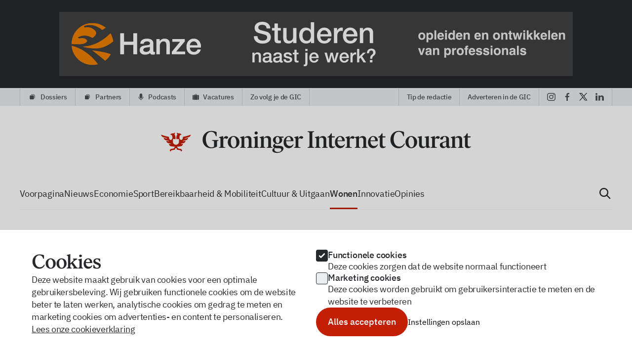

--- FILE ---
content_type: text/html; charset=utf-8
request_url: https://gic.nl/wonen/westerkwartier-in-groningen-steun-om-uit-te-groeien-tot-top-hippisch-centrum-van-nederland/
body_size: 115018
content:
<!DOCTYPE html>
    <html lang="nl">
    <head>
      <link rel="stylesheet" type="text/css" href="/assets/static/BlurrableImage.e8608262.css">
      <link rel="stylesheet" type="text/css" href="/assets/static/Banner.7ae7e03d.css">
      <link rel="stylesheet" type="text/css" href="/assets/static/clock.d7fe7acb.css">
      <link rel="stylesheet" type="text/css" href="/assets/static/index.page.31d59dfb.css">
      <link rel="stylesheet" type="text/css" href="/assets/static/default.page.client.d5368465.css">
        <meta charset="UTF-8" />
        <meta name="viewport" content="width=device-width, initial-scale=1.0" />
        <meta name="msapplication-TileColor" content="#da532c">
        <meta name="theme-color" content="#ffffff">

                
        <title>Westerkwartier in Groningen: steun voor plan om uit te groeien tot top-hippisch centrum van Nederland</title>

        <link rel="canonical" href="https://gic.nl/wonen/westerkwartier-in-groningen-steun-om-uit-te-groeien-tot-top-hippisch-centrum-van-nederland/">

        <meta name="description"            content="&lsquo;Westerkwartier Paardenkwartier&rsquo;: dat is het motto van een ambitieus plan om dit deel van Groningen uit te laten groeien tot d&eacute; paardenregio van Nederland. Gisteren is bekend gemaakt dat de initiatiefnemers ruim een ton subsidie krijgen om hun droom te realiseren." />

        <meta property="og:locale"           content="nl_NL"/>
        <meta property="og:locale:alternate" content="en_US" />
        <meta property="og:site_name"        content="Westerkwartier in Groningen: steun voor plan om uit te groeien tot top-hippisch centrum van Nederland" />
    
        <!-- Facebook Meta Tags -->
        <meta property="og:type"            content="article" />
        <meta property="og:url"             content="https://gic.nl/wonen/westerkwartier-in-groningen-steun-om-uit-te-groeien-tot-top-hippisch-centrum-van-nederland/" />
        <meta property="og:title"           content="Westerkwartier in Groningen: steun voor plan om uit te groeien tot top-hippisch centrum van Nederland" /> 
        <meta property="og:description"     content="&lsquo;Westerkwartier Paardenkwartier&rsquo;: dat is het motto van een ambitieus plan om dit deel van Groningen uit te laten groeien tot d&eacute; paardenregio van Nederland. Gisteren is bekend gemaakt dat de initiatiefnemers ruim een ton subsidie krijgen om hun droom te realiseren."/> 

        <meta property="og:image"            content="false" />
        <meta property="og:image:secure_url" content="false" />

        <meta property="fb:app_id"          content="785511796418884"  />
    
        <!-- Twitter Meta Tags -->
        <meta name="twitter:card"           content="summary_large_image" />
        <meta property="twitter:domain"     content="https://gic.nl" />
        <meta property="twitter:url"        content="https://gic.nl/wonen/westerkwartier-in-groningen-steun-om-uit-te-groeien-tot-top-hippisch-centrum-van-nederland/" />
        <meta name="twitter:title"          content="Westerkwartier in Groningen: steun voor plan om uit te groeien tot top-hippisch centrum van Nederland" />
        <meta name="twitter:description"    content="&lsquo;Westerkwartier Paardenkwartier&rsquo;: dat is het motto van een ambitieus plan om dit deel van Groningen uit te laten groeien tot d&eacute; paardenregio van Nederland. Gisteren is bekend gemaakt dat de initiatiefnemers ruim een ton subsidie krijgen om hun droom te realiseren." />
        <meta name="twitter:image"          content="false" />
    
        
        <link rel="apple-touch-icon" sizes="180x180" href="/apple-touch-icon.png">
        <link rel="icon" type="image/png" sizes="32x32" href="/favicon-32x32.png">
        <link rel="icon" type="image/png" sizes="16x16" href="/favicon-16x16.png">
        
        <!-- Cloudflare Web Analytics -->
        <script defer src='https://static.cloudflareinsights.com/beacon.min.js' data-cf-beacon='{"token": "ddb3f8222f99495d999e2a8c40429b46"}'></script>
        <!-- End Cloudflare Web Analytics -->

        <link href="/fonts/families.css" rel="stylesheet">        
        </head>
        <body>

          <div id="app"><!--[--><!--[--><!----><div bg="grey-600" text="grey-50" class="py-6 justify-center m-auto"><aside aria-label="Banner" class="w-full relative mx-auto lead" data-v-4da6b280><img class="w-full h-full opacity-0" src="https://cdn.gic.nl/app/uploads/2024/12/11161316/HANZE240598_1040x130.gif" alt="" data-v-4da6b280><a href="https://www.hanze.nl/nl/opleidingen/deeltijd/bachelor/hbo-ict" target="_blank" rel="sponsored" class="w-full absolute inset-0" data-v-4da6b280><img src="https://cdn.gic.nl/app/uploads/2024/12/11161316/HANZE240598_1040x130.gif" alt="" class="lead object-cover w-full" data-v-4da6b280></a><!----></aside></div><nav bg="grey-100" class="top-menu" aria-label="Top menu"><div flex="~" justify="between" h="9" class="container &lt;xl:hidden"><div flex="~"><!--[--><!--[--><hr><a class="cursor-pointer link label-bold normal-case" href="/dossiers"><!--[--><svg width="1.2em" height="1.2em" viewBox="0 0 16 16" xmlns="http://www.w3.org/2000/svg" style="font-size:14px;" mr="2" class="menu-icon"><path d="M5.08496 4H9.99961C11.1042 4 11.9996 4.89543 11.9996 6V10.9146C12.5822 10.7087 12.9996 10.1531 12.9996 9.5V6C12.9996 4.34315 11.6565 3 9.99961 3H6.49961C5.8465 3 5.29088 3.4174 5.08496 4ZM4.5 5C3.67157 5 3 5.67157 3 6.5V11.5C3 12.3284 3.67157 13 4.5 13H9.5C10.3284 13 11 12.3284 11 11.5V6.5C11 5.67157 10.3284 5 9.5 5H4.5Z"></path></svg><span class="first-letter:capitalize">dossiers</span><!--]--></a><!--]--><!--[--><hr><a class="cursor-pointer link label-bold normal-case" href="/partners"><!--[--><svg width="1.2em" height="1.2em" viewBox="0 0 16 16" xmlns="http://www.w3.org/2000/svg" style="font-size:14px;" mr="2" class="menu-icon"><path d="M5.08496 4H9.99961C11.1042 4 11.9996 4.89543 11.9996 6V10.9146C12.5822 10.7087 12.9996 10.1531 12.9996 9.5V6C12.9996 4.34315 11.6565 3 9.99961 3H6.49961C5.8465 3 5.29088 3.4174 5.08496 4ZM4.5 5C3.67157 5 3 5.67157 3 6.5V11.5C3 12.3284 3.67157 13 4.5 13H9.5C10.3284 13 11 12.3284 11 11.5V6.5C11 5.67157 10.3284 5 9.5 5H4.5Z"></path></svg><span class="first-letter:capitalize">partners</span><!--]--></a><!--]--><!--[--><hr><a class="cursor-pointer link label-bold normal-case" href="/podcasts"><!--[--><svg width="1.2em" height="1.2em" viewBox="0 0 10 12" xmlns="http://www.w3.org/2000/svg" style="font-size:11px;" mr="2" class="menu-icon"><path d="M5 0C3.61929 0 2.5 1.11929 2.5 2.5V6C2.5 7.38071 3.61929 8.5 5 8.5C6.38071 8.5 7.5 7.38071 7.5 6V2.5C7.5 1.11929 6.38071 0 5 0ZM1 5.5C1.27614 5.5 1.5 5.72386 1.5 6C1.5 7.933 3.067 9.5 5 9.5C6.933 9.5 8.5 7.933 8.5 6C8.5 5.72386 8.72386 5.5 9 5.5C9.27614 5.5 9.5 5.72386 9.5 6C9.5 8.31628 7.74998 10.2238 5.5 10.4725V11.5C5.5 11.7761 5.27614 12 5 12C4.72386 12 4.5 11.7761 4.5 11.5V10.4725C2.25002 10.2238 0.5 8.31628 0.5 6C0.5 5.72386 0.723858 5.5 1 5.5Z"></path></svg><span class="first-letter:capitalize">podcasts</span><!--]--></a><!--]--><!--[--><hr><a class="cursor-pointer link label-bold normal-case" href="/vacatures"><!--[--><svg width="1.2em" height="1.2em" viewBox="0 0 12 10" xmlns="http://www.w3.org/2000/svg" style="font-size:11px;" mr="2" class="menu-icon"><path d="M2 1.66667V10H1.2C0.88174 10 0.576516 9.8683 0.351472 9.63388C0.126428 9.39946 0 9.08152 0 8.75V2.91667C0 2.58515 0.126428 2.2672 0.351472 2.03278C0.576516 1.79836 0.88174 1.66667 1.2 1.66667H2Z"></path><path d="M9.6 1.66667H2.4V10H9.6V1.66667Z"></path><path d="M10 1.66667H10.8C11.1183 1.66667 11.4235 1.79836 11.6485 2.03278C11.8736 2.2672 12 2.58515 12 2.91667V8.75C12 9.08152 11.8736 9.39946 11.6485 9.63388C11.4235 9.8683 11.1183 10 10.8 10H10V1.66667Z"></path><path d="M4.2 1.5625V0.9375C4.2 0.68886 4.29482 0.450403 4.4636 0.274587C4.63239 0.098772 4.86131 0 5.1 0H6.9C7.13869 0 7.36761 0.098772 7.5364 0.274587C7.70518 0.450403 7.8 0.68886 7.8 0.9375V1.5625H7.2V0.9375C7.2 0.85462 7.16839 0.775134 7.11213 0.716529C7.05587 0.657924 6.97957 0.625 6.9 0.625H5.1C5.02044 0.625 4.94413 0.657924 4.88787 0.716529C4.83161 0.775134 4.8 0.85462 4.8 0.9375V1.5625H4.2Z"></path></svg><span class="first-letter:capitalize">vacatures</span><!--]--></a><!--]--><!--[--><hr><a class="cursor-pointer link label-bold normal-case" href="/volgen"><!--[--><!----><span class="first-letter:capitalize">zo volg je de GIC</span><!--]--></a><!--]--><!--]--><hr></div><div flex="~"><hr><button class="link label-bold normal-case">Tip de redactie</button><hr><a class="cursor-pointer link label-bold normal-case" href="/adverteren"><!--[-->Adverteren in de GIC<!--]--></a><hr><div px="2" flex="~"><!--[--><a class="cursor-pointer" href="https://www.instagram.com/gic.nl/" target="_blank" flex="~" items="center" text="sm" px="2" aria-label="instagram"><!--[--><svg width="1.2em" height="1.2em" viewBox="0 0 24 24" xmlns="http://www.w3.org/2000/svg" class="menu-icon"><path d="M12 2.16867C15.1807 2.16867 15.6145 2.16867 16.9157 2.16867C18.0723 2.16867 18.6506 2.45783 19.0843 2.60241C19.6627 2.89157 20.0964 3.03615 20.5301 3.46988C20.9639 3.90362 21.253 4.33735 21.3976 4.91566C21.5422 5.3494 21.6867 5.92771 21.8313 7.08434C21.8313 8.38554 21.8313 8.6747 21.8313 12C21.8313 15.3253 21.8313 15.6145 21.8313 16.9157C21.8313 18.0723 21.5422 18.6506 21.3976 19.0843C21.1084 19.6627 20.9639 20.0964 20.5301 20.5301C20.0964 20.9639 19.6627 21.253 19.0843 21.3976C18.6506 21.5422 18.0723 21.6867 16.9157 21.8313C15.6145 21.8313 15.3253 21.8313 12 21.8313C8.6747 21.8313 8.38554 21.8313 7.08434 21.8313C5.92771 21.8313 5.3494 21.5422 4.91566 21.3976C4.33735 21.1084 3.90362 20.9639 3.46988 20.5301C3.03615 20.0964 2.74699 19.6627 2.60241 19.0843C2.45783 18.6506 2.31325 18.0723 2.16867 16.9157C2.16867 15.6145 2.16867 15.3253 2.16867 12C2.16867 8.6747 2.16867 8.38554 2.16867 7.08434C2.16867 5.92771 2.45783 5.3494 2.60241 4.91566C2.89157 4.33735 3.03615 3.90362 3.46988 3.46988C3.90362 3.03615 4.33735 2.74699 4.91566 2.60241C5.3494 2.45783 5.92771 2.31325 7.08434 2.16867C8.38554 2.16867 8.81928 2.16867 12 2.16867ZM12 0C8.6747 0 8.38554 0 7.08434 0C5.78313 0 4.91566 0.289157 4.19277 0.578314C3.46988 0.867471 2.74699 1.30121 2.0241 2.0241C1.30121 2.74699 1.01205 3.3253 0.578314 4.19277C0.289157 4.91566 0.144578 5.78313 0 7.08434C0 8.38554 0 8.81928 0 12C0 15.3253 0 15.6145 0 16.9157C0 18.2169 0.289157 19.0843 0.578314 19.8072C0.867471 20.5301 1.30121 21.253 2.0241 21.9759C2.74699 22.6988 3.3253 22.988 4.19277 23.4217C4.91566 23.7108 5.78313 23.8554 7.08434 24C8.38554 24 8.81928 24 12 24C15.1807 24 15.6145 24 16.9157 24C18.2169 24 19.0843 23.7108 19.8072 23.4217C20.5301 23.1325 21.253 22.6988 21.9759 21.9759C22.6988 21.253 22.988 20.6747 23.4217 19.8072C23.7108 19.0843 23.8554 18.2169 24 16.9157C24 15.6145 24 15.1807 24 12C24 8.81928 24 8.38554 24 7.08434C24 5.78313 23.7108 4.91566 23.4217 4.19277C23.1325 3.46988 22.6988 2.74699 21.9759 2.0241C21.253 1.30121 20.6747 1.01205 19.8072 0.578314C19.0843 0.289157 18.2169 0.144578 16.9157 0C15.6145 0 15.3253 0 12 0Z"></path><path d="M12 5.78313C8.53012 5.78313 5.78313 8.53012 5.78313 12C5.78313 15.4699 8.53012 18.2169 12 18.2169C15.4699 18.2169 18.2169 15.4699 18.2169 12C18.2169 8.53012 15.4699 5.78313 12 5.78313ZM12 16.0482C9.83133 16.0482 7.95181 14.3133 7.95181 12C7.95181 9.83133 9.68675 7.95181 12 7.95181C14.1687 7.95181 16.0482 9.68675 16.0482 12C16.0482 14.1687 14.1687 16.0482 12 16.0482Z"></path><path d="M18.3614 7.08434C19.1599 7.08434 19.8072 6.43704 19.8072 5.63856C19.8072 4.84007 19.1599 4.19277 18.3614 4.19277C17.563 4.19277 16.9157 4.84007 16.9157 5.63856C16.9157 6.43704 17.563 7.08434 18.3614 7.08434Z"></path></svg><!--]--></a><a class="cursor-pointer" href="https://www.facebook.com/gic.nl" target="_blank" flex="~" items="center" text="sm" px="2" aria-label="facebook"><!--[--><svg width="1.2em" height="1.2em" viewBox="0 0 13 24" xmlns="http://www.w3.org/2000/svg" class="menu-icon"><path d="M7.99 12.9024H11.874L12.4838 8.93275H7.9892V6.76314C7.9892 5.11408 8.52477 3.65178 10.058 3.65178H12.5217V0.187556C12.0889 0.128746 11.1734 0 9.44344 0C5.83116 0 3.71339 1.91927 3.71339 6.29186V8.93275H0V12.9024H3.71339V23.8132C4.4488 23.9245 5.19369 24 5.95833 24C6.64951 24 7.3241 23.9364 7.99 23.8458V12.9024Z"></path></svg><!--]--></a><a class="cursor-pointer" href="https://x.com/gic_nl" target="_blank" flex="~" items="center" text="sm" px="2" aria-label="x"><!--[--><svg width="1.2em" height="1.2em" viewBox="0 0 24 25" fill="none" xmlns="http://www.w3.org/2000/svg" class="menu-icon"><path d="M14.2856 10.172L23.2216 0H21.1048L13.3424 8.8304L7.1472 0H0L9.3704 13.3544L0 24.02H2.1168L10.3088 14.6928L16.8528 24.02H24M2.8808 1.5632H6.1328L21.1032 22.5336H17.8504" fill="black"></path></svg><!--]--></a><a class="cursor-pointer" href="https://www.linkedin.com/company/groninger-internet-courant/" target="_blank" flex="~" items="center" text="sm" px="2" aria-label="linkedin"><!--[--><svg width="1.2em" height="1.2em" viewBox="0 0 24 23" xmlns="http://www.w3.org/2000/svg" class="menu-icon"><path d="M24 13.991V22.8161H18.8341V14.5292C18.8341 12.4843 18.0807 11.0852 16.2511 11.0852C14.852 11.0852 13.991 12.0538 13.6682 12.9148C13.5605 13.2377 13.4529 13.6682 13.4529 14.2063V22.8161H8.28699C8.28699 22.8161 8.39462 8.82512 8.28699 7.42601H13.4529V9.57848C14.0987 8.50225 15.3901 6.99552 18.0807 6.99552C21.417 6.99552 24 9.25561 24 13.991ZM2.90583 0C1.18385 0 0 1.18386 0 2.69058C0 4.19731 1.07623 5.38117 2.79821 5.38117C4.6278 5.38117 5.70404 4.19731 5.70404 2.69058C5.81166 1.07623 4.73542 0 2.90583 0ZM0.322869 22.8161H5.48879V7.42601H0.322869V22.8161Z"></path></svg><!--]--></a><!--]--></div><hr></div></div></nav><div flex="~" justify="center" class="&lt;xl:hidden"><a href="/" py="4.5" my="8" aria-label="Voorpagina"><svg width="628" height="46" viewBox="0 0 628 46" fill="none" xmlns="http://www.w3.org/2000/svg"><path d="M27.6639 4C27.6639 5.7288 24.2809 5.766 23.3075 5.7668C23.2854 5.76648 23.2633 5.76633 23.2411 5.76633C21.3544 5.76633 19.6651 6.91298 18.5308 8.72079C18.9005 8.52396 19.2985 8.41682 19.7132 8.41682C21.6647 8.41682 23.2468 10.7899 23.2468 13.7173C23.2468 16.6446 21.6647 19.0177 19.7132 19.0177C17.7616 19.0177 16.1795 16.6446 16.1795 13.7173C16.1795 13.4315 16.1946 13.151 16.2236 12.8775C10.9069 11.9282 5.59118 10.4413 0.277344 8.4166C0.277344 10.2099 1.85864 12.3831 3.79331 13.187C6.52712 14.0536 9.26136 14.7862 11.9959 15.3846L12.7695 16.545C10.3719 16.0439 7.97468 15.4398 5.5778 14.733C5.5778 16.5263 7.1591 18.6288 9.11143 19.3355C11.2436 19.8526 13.3758 20.2916 15.508 20.6527L16.2956 21.8341C14.4894 21.5409 12.6835 21.191 10.8782 20.7843C10.8694 22.6571 12.4507 24.742 14.403 25.3692C15.9951 25.6799 17.5875 25.9439 19.1803 26.1612L20.0064 27.4003C18.7303 27.2292 17.4544 27.0263 16.1787 26.7915C16.1787 28.8852 17.76 31.1555 19.7035 31.7209C22.5623 32.2469 25.4239 32.5598 28.2873 32.6597L25.9164 36.2161C23.9953 36.5491 22.0742 36.9502 20.1532 37.4194C18.9252 37.7639 17.9446 39.0802 17.9446 40.3346C17.9446 41.5537 18.9252 42.2516 20.1532 41.9159C20.3004 41.8747 20.4476 41.8364 20.5949 41.8011V40.0696C23.2451 39.4748 25.8953 39.0095 28.5455 38.6738V35.9038C29.0988 35.8385 29.6942 35.803 30.3145 35.803C30.9332 35.803 31.5272 35.8383 32.0792 35.9032V38.6738C34.7294 39.0095 37.3796 39.4748 40.0298 40.0696V41.8011C40.1771 41.8364 40.3243 41.8747 40.4715 41.9159C41.6907 42.2516 42.6801 41.5537 42.6801 40.3346C42.6801 39.0802 41.6907 37.7639 40.4715 37.4194C38.5521 36.9506 36.6327 36.5498 34.7132 36.2169L32.3412 32.6589C35.1981 32.5581 38.0561 32.2454 40.9141 31.7209C42.8488 31.1555 44.4478 28.8852 44.4478 26.7915C43.1743 27.025 41.9012 27.227 40.6286 27.3975L41.4551 26.1579C43.0415 25.9412 44.6281 25.6783 46.2146 25.3692C48.1581 24.7597 49.7482 22.6571 49.7394 20.7843C47.9398 21.1894 46.14 21.5382 44.3399 21.8307L45.126 20.6514C47.2557 20.2906 49.3854 19.852 51.515 19.3355C53.4585 18.6288 55.0487 16.5263 55.0398 14.733C52.6489 15.4373 50.258 16.0395 47.8672 16.5397L48.6414 15.3783C51.3664 14.7811 54.0912 14.0506 56.8155 13.187C58.759 12.3831 60.3491 10.2099 60.3403 8.4166C55.0277 10.4399 49.7138 11.9262 44.3995 12.8756C44.4286 13.1497 44.4438 13.4309 44.4438 13.7173C44.4438 16.6447 42.8617 19.0178 40.9101 19.0178C38.9586 19.0178 37.3765 16.6447 37.3765 13.7173C37.3765 10.79 38.9586 8.4169 40.9101 8.4169C41.3231 8.4169 41.7196 8.52317 42.0879 8.71847C40.9537 6.91199 39.265 5.76633 37.3792 5.76633C37.3572 5.76633 37.3353 5.76648 37.3133 5.76679C36.3282 5.76575 32.966 5.72346 32.966 4C31.8178 5.14813 32.1619 7.04236 33.3922 7.74334C32.126 9.19416 31.2952 11.3229 31.2037 13.717H31.1991C31.1991 13.717 31.1991 13.717 31.1991 13.717V17.2508L36.4949 17.2511V22.5516C36.4949 25.9669 33.7263 28.7355 30.3111 28.7355C26.8958 28.7355 24.1272 25.9668 24.1272 22.5516V17.2511H29.4322V13.7171C29.4322 13.7171 29.4322 13.7172 29.4322 13.7171L29.4165 13.717C29.3251 11.3249 28.4957 9.19776 27.2313 7.74701C28.4668 7.049 28.8141 5.15014 27.6639 4Z" fill="#C31F07"></path><path d="M103.399 19.2089V20.5049L104.311 20.6009C106.663 20.9369 107.575 21.4169 107.575 23.2889V32.4089C105.943 33.4649 104.119 33.9929 102.055 33.9929C95.1914 33.9929 90.9194 26.7929 90.9194 17.3369C90.9194 8.60093 95.2394 2.55293 101.575 2.55293C106.039 2.55293 109.447 5.04893 111.223 11.4329H112.663V3.03293C109.399 1.54493 105.319 0.776932 101.719 0.776932C92.1674 0.63293 84.1514 8.16893 84.3434 18.3929C84.1514 28.6169 91.7834 35.9609 101.335 35.8169C105.223 35.8169 109.783 34.7129 113.479 32.4569V23.2889C113.479 21.4169 114.295 20.7929 115.879 20.6009L116.599 20.5049V19.2089H103.399Z" fill="#26282B"></path><path d="M136.166 13.3049C135.398 12.2969 133.814 11.3369 132.038 11.3369C129.206 11.3369 126.998 13.9289 125.99 16.8089V11.2889H125.606L117.59 13.4009V14.3609C119.942 14.8889 120.566 15.4649 120.566 17.3369V31.1129C120.566 32.9849 119.99 33.5609 118.31 33.8009L117.59 33.8969V35.0969H130.358V33.8969L129.494 33.8009C126.95 33.5609 126.134 33.0329 126.134 31.1129V18.2969C126.758 16.6169 127.766 15.5609 128.966 15.5609C129.59 15.5609 130.07 15.7049 130.886 16.1369C131.654 16.5209 132.326 16.7129 132.902 16.7129C134.438 16.7129 135.734 15.0329 136.166 13.3049Z" fill="#26282B"></path><path d="M135.291 23.5769C135.147 30.5849 140.811 35.8649 147.099 35.7209C153.339 35.8649 159.051 30.3929 158.955 23.3849C159.051 16.2809 153.339 11.0969 147.099 11.1929C140.715 11.1929 135.291 16.4249 135.291 23.5769ZM152.811 24.3449C152.811 30.1529 150.843 34.0889 147.387 34.0889C143.691 34.0889 141.387 28.5209 141.387 22.5689C141.387 16.7609 143.355 12.7769 146.811 12.7769C150.411 12.7769 152.811 17.8649 152.811 24.3449Z" fill="#26282B"></path><path d="M185.45 33.8009C183.77 33.6089 183.242 32.9849 183.242 31.1129V18.0089C183.242 14.2169 180.986 11.1449 176.33 11.1449C173.018 11.1449 170.138 13.0649 168.554 15.3209V11.2889H168.17L160.154 13.4009V14.4089C162.506 14.8409 163.13 15.4649 163.13 17.3369V31.1129C163.13 32.9849 162.506 33.6089 160.922 33.8009L160.154 33.8969V35.0969H171.626V33.8969L170.858 33.8009C169.274 33.6089 168.698 32.9849 168.698 31.1129V16.3769C169.898 15.0809 171.626 14.3129 173.498 14.3129C176.186 14.3129 177.674 15.9929 177.674 19.0649V31.1129C177.674 32.9849 177.098 33.6089 175.514 33.8009L174.746 33.8969V35.0969H186.218V33.8969L185.45 33.8009Z" fill="#26282B"></path><path d="M187.179 35.0969H198.651V33.8969L197.931 33.8009C196.251 33.6089 195.723 32.9849 195.723 31.1129V11.2889H195.339L187.179 13.4009V14.3609C189.531 14.7929 190.155 15.4649 190.155 17.3369V31.1129C190.155 32.9849 189.579 33.6089 187.899 33.8009L187.179 33.8969V35.0969ZM189.531 4.95293C189.531 6.63293 191.019 8.07293 192.795 8.07293C194.523 8.07293 196.011 6.63293 196.011 4.95293C196.011 3.22493 194.523 1.78493 192.795 1.78493C191.019 1.78493 189.531 3.27293 189.531 4.95293Z" fill="#26282B"></path><path d="M225.015 33.8009C223.335 33.6089 222.807 32.9849 222.807 31.1129V18.0089C222.807 14.2169 220.551 11.1449 215.895 11.1449C212.583 11.1449 209.703 13.0649 208.119 15.3209V11.2889H207.735L199.719 13.4009V14.4089C202.071 14.8409 202.695 15.4649 202.695 17.3369V31.1129C202.695 32.9849 202.071 33.6089 200.487 33.8009L199.719 33.8969V35.0969H211.191V33.8969L210.423 33.8009C208.839 33.6089 208.263 32.9849 208.263 31.1129V16.3769C209.463 15.0809 211.191 14.3129 213.063 14.3129C215.751 14.3129 217.239 15.9929 217.239 19.0649V31.1129C217.239 32.9849 216.663 33.6089 215.079 33.8009L214.311 33.8969V35.0969H225.783V33.8969L225.015 33.8009Z" fill="#26282B"></path><path d="M248.066 36.2489C248.066 32.9369 245.378 30.8729 239.426 30.8729H236.354C232.658 30.8729 231.074 30.2969 231.074 28.7609C231.074 27.8489 231.554 27.1289 232.466 26.5529C233.714 26.9849 234.962 27.1769 236.21 27.1769C241.25 27.1769 245.57 23.7689 245.57 19.3049C245.57 17.4329 244.85 15.8009 243.41 14.4569H247.97L248.546 12.2009H240.77C239.33 11.5289 237.794 11.1929 236.114 11.1929C231.122 11.1929 226.85 14.7449 226.85 19.2089C226.85 22.2329 228.722 24.8249 231.602 26.1689C228.866 27.3209 227.09 29.0489 227.09 31.3049C227.09 32.9849 228.098 34.2329 230.114 35.0009C227.474 35.8169 225.554 37.4969 225.554 39.7529C225.554 43.0649 229.394 45.2249 235.106 45.2249C242.882 45.2249 248.066 40.8569 248.066 36.2489ZM232.274 18.8729C232.274 15.2729 233.762 12.7289 236.018 12.7289C238.37 12.7289 240.194 15.6569 240.194 19.5449C240.194 23.1929 238.706 25.6889 236.45 25.6889C234.098 25.6889 232.274 22.7609 232.274 18.8729ZM243.842 38.7449C243.842 41.4329 241.106 43.4009 237.026 43.4009C232.61 43.4009 229.73 41.3849 229.73 38.3609C229.73 36.9689 230.162 35.9609 231.026 35.2889C232.226 35.6249 233.714 35.7689 235.538 35.7689H238.85C242.546 35.7689 243.842 36.7769 243.842 38.7449Z" fill="#26282B"></path><path d="M267.725 27.6089C265.949 30.1529 263.981 31.3049 261.149 31.3049C256.733 31.3049 253.469 28.1369 253.421 21.6089H268.205C268.253 21.2729 268.253 20.8889 268.253 20.3609C268.253 15.6089 265.085 11.1929 258.941 11.1929C253.517 11.0969 248.237 16.5209 248.381 24.0089C248.381 30.9689 252.797 35.7209 258.893 35.7209C263.165 35.7209 266.669 33.2249 268.589 28.0889L267.725 27.6089ZM253.469 19.9289C253.853 15.4649 255.917 12.7769 258.557 12.7769C261.245 12.7769 262.781 15.5129 263.021 19.9289H253.469Z" fill="#26282B"></path><path d="M288.258 13.3049C287.49 12.2969 285.906 11.3369 284.13 11.3369C281.298 11.3369 279.09 13.9289 278.082 16.8089V11.2889H277.698L269.682 13.4009V14.3609C272.034 14.8889 272.658 15.4649 272.658 17.3369V31.1129C272.658 32.9849 272.082 33.5609 270.402 33.8009L269.682 33.8969V35.0969H282.45V33.8969L281.586 33.8009C279.042 33.5609 278.226 33.0329 278.226 31.1129V18.2969C278.85 16.6169 279.858 15.5609 281.058 15.5609C281.682 15.5609 282.162 15.7049 282.978 16.1369C283.746 16.5209 284.418 16.7129 284.994 16.7129C286.53 16.7129 287.826 15.0329 288.258 13.3049Z" fill="#26282B"></path><path d="M296.929 35.0969H310.321V33.8009L309.505 33.7049C307.585 33.3689 306.577 32.7929 306.577 31.0169V5.57693C306.577 3.80093 307.633 3.08093 309.505 2.88893L310.321 2.79293V1.49693H296.929V2.79293L297.697 2.88893C299.569 3.08093 300.673 3.80093 300.673 5.57693V31.0169C300.673 32.7929 299.665 33.3689 297.697 33.7049L296.929 33.8009V35.0969Z" fill="#26282B"></path><path d="M337.051 33.8009C335.371 33.6089 334.843 32.9849 334.843 31.1129V18.0089C334.843 14.2169 332.587 11.1449 327.931 11.1449C324.619 11.1449 321.739 13.0649 320.155 15.3209V11.2889H319.771L311.755 13.4009V14.4089C314.107 14.8409 314.731 15.4649 314.731 17.3369V31.1129C314.731 32.9849 314.107 33.6089 312.523 33.8009L311.755 33.8969V35.0969H323.227V33.8969L322.459 33.8009C320.875 33.6089 320.299 32.9849 320.299 31.1129V16.3769C321.499 15.0809 323.227 14.3129 325.099 14.3129C327.787 14.3129 329.275 15.9929 329.275 19.0649V31.1129C329.275 32.9849 328.699 33.6089 327.115 33.8009L326.347 33.8969V35.0969H337.819V33.8969L337.051 33.8009Z" fill="#26282B"></path><path d="M340.529 29.8649C340.529 33.6569 342.689 35.6249 346.337 35.6249C348.641 35.6249 350.945 34.6649 352.529 33.0809V31.8809C351.521 32.3129 350.561 32.5529 349.553 32.5529C347.249 32.5529 346.097 31.3049 346.097 28.8569V14.0729H351.569L352.145 11.8169H346.097V5.86493H344.177C342.737 9.60893 340.433 11.9129 337.265 12.8249V14.0729H340.529V29.8649Z" fill="#26282B"></path><path d="M371.699 27.6089C369.923 30.1529 367.956 31.3049 365.124 31.3049C360.708 31.3049 357.444 28.1369 357.396 21.6089H372.18C372.228 21.2729 372.228 20.8889 372.228 20.3609C372.228 15.6089 369.059 11.1929 362.915 11.1929C357.491 11.0969 352.211 16.5209 352.355 24.0089C352.355 30.9689 356.771 35.7209 362.867 35.7209C367.139 35.7209 370.644 33.2249 372.564 28.0889L371.699 27.6089ZM357.444 19.9289C357.828 15.4649 359.891 12.7769 362.531 12.7769C365.219 12.7769 366.756 15.5129 366.996 19.9289H357.444Z" fill="#26282B"></path><path d="M392.233 13.3049C391.465 12.2969 389.881 11.3369 388.105 11.3369C385.273 11.3369 383.065 13.9289 382.057 16.8089V11.2889H381.673L373.657 13.4009V14.3609C376.009 14.8889 376.633 15.4649 376.633 17.3369V31.1129C376.633 32.9849 376.057 33.5609 374.377 33.8009L373.657 33.8969V35.0969H386.425V33.8969L385.561 33.8009C383.017 33.5609 382.201 33.0329 382.201 31.1129V18.2969C382.825 16.6169 383.833 15.5609 385.033 15.5609C385.657 15.5609 386.137 15.7049 386.953 16.1369C387.721 16.5209 388.393 16.7129 388.969 16.7129C390.505 16.7129 391.801 15.0329 392.233 13.3049Z" fill="#26282B"></path><path d="M417.774 33.8009C416.094 33.6089 415.566 32.9849 415.566 31.1129V18.0089C415.566 14.2169 413.31 11.1449 408.654 11.1449C405.342 11.1449 402.462 13.0649 400.878 15.3209V11.2889H400.494L392.478 13.4009V14.4089C394.83 14.8409 395.454 15.4649 395.454 17.3369V31.1129C395.454 32.9849 394.83 33.6089 393.246 33.8009L392.478 33.8969V35.0969H403.95V33.8969L403.182 33.8009C401.598 33.6089 401.022 32.9849 401.022 31.1129V16.3769C402.222 15.0809 403.95 14.3129 405.822 14.3129C408.51 14.3129 409.998 15.9929 409.998 19.0649V31.1129C409.998 32.9849 409.422 33.6089 407.838 33.8009L407.07 33.8969V35.0969H418.542V33.8969L417.774 33.8009Z" fill="#26282B"></path><path d="M438.616 27.6089C436.84 30.1529 434.872 31.3049 432.04 31.3049C427.624 31.3049 424.36 28.1369 424.312 21.6089H439.096C439.144 21.2729 439.144 20.8889 439.144 20.3609C439.144 15.6089 435.976 11.1929 429.832 11.1929C424.408 11.0969 419.128 16.5209 419.272 24.0089C419.272 30.9689 423.688 35.7209 429.784 35.7209C434.056 35.7209 437.56 33.2249 439.48 28.0889L438.616 27.6089ZM424.36 19.9289C424.744 15.4649 426.808 12.7769 429.448 12.7769C432.136 12.7769 433.672 15.5129 433.912 19.9289H424.36Z" fill="#26282B"></path><path d="M443.26 29.8649C443.26 33.6569 445.42 35.6249 449.068 35.6249C451.372 35.6249 453.676 34.6649 455.26 33.0809V31.8809C454.252 32.3129 453.292 32.5529 452.284 32.5529C449.98 32.5529 448.828 31.3049 448.828 28.8569V14.0729H454.3L454.876 11.8169H448.828V5.86493H446.908C445.468 9.60893 443.164 11.9129 439.996 12.8249V14.0729H443.26V29.8649Z" fill="#26282B"></path><path d="M464.728 18.3929C464.584 28.6169 472.024 35.9609 481.048 35.8169C487.336 35.8169 491.608 32.4089 493.96 26.7929L492.664 26.0729C489.976 30.5369 486.904 32.4569 482.728 32.4569C475.48 32.4569 471.304 25.8809 471.304 17.2889C471.304 8.50493 475.096 2.55293 481.288 2.55293C485.896 2.55293 489.16 5.04893 490.84 11.5769H492.28V3.08093C488.968 1.54493 485.368 0.776932 481.432 0.776932C472.168 0.63293 464.584 8.16893 464.728 18.3929Z" fill="#26282B"></path><path d="M495.167 23.5769C495.023 30.5849 500.687 35.8649 506.975 35.7209C513.215 35.8649 518.927 30.3929 518.831 23.3849C518.927 16.2809 513.215 11.0969 506.975 11.1929C500.591 11.1929 495.167 16.4249 495.167 23.5769ZM512.687 24.3449C512.687 30.1529 510.719 34.0889 507.263 34.0889C503.567 34.0889 501.263 28.5209 501.263 22.5689C501.263 16.7609 503.231 12.7769 506.687 12.7769C510.287 12.7769 512.687 17.8649 512.687 24.3449Z" fill="#26282B"></path><path d="M545.368 33.0809C543.016 32.6969 542.392 31.9769 542.392 29.7209V11.2889H542.008L533.848 12.7769V13.7849C536.2 14.2169 536.824 14.8409 536.824 16.5689V28.9529C536.824 29.3849 536.872 30.0089 536.92 30.7769C535.816 32.0249 534.424 32.6489 532.648 32.6489C529.72 32.6489 528.232 30.7769 528.232 27.7049V11.2889H527.848L519.688 12.7769V13.7849C522.04 14.2169 522.664 14.8409 522.664 16.5689V28.1849C522.664 32.7449 525.112 35.6249 529.864 35.6249C533.08 35.6249 535.624 33.9449 537.016 31.7849C537.256 33.4649 537.688 34.6649 538.312 35.4809L545.368 34.1369V33.0809Z" fill="#26282B"></path><path d="M564.834 13.3049C564.066 12.2969 562.482 11.3369 560.706 11.3369C557.874 11.3369 555.666 13.9289 554.658 16.8089V11.2889H554.274L546.258 13.4009V14.3609C548.61 14.8889 549.234 15.4649 549.234 17.3369V31.1129C549.234 32.9849 548.658 33.5609 546.978 33.8009L546.258 33.8969V35.0969H559.026V33.8969L558.162 33.8009C555.618 33.5609 554.802 33.0329 554.802 31.1129V18.2969C555.426 16.6169 556.434 15.5609 557.634 15.5609C558.258 15.5609 558.738 15.7049 559.554 16.1369C560.322 16.5209 560.994 16.7129 561.57 16.7129C563.106 16.7129 564.402 15.0329 564.834 13.3049Z" fill="#26282B"></path><path d="M586.647 32.5049C586.311 32.6969 585.879 32.7929 585.351 32.7929C583.959 32.7929 583.335 32.0249 583.335 30.4409V18.0569C583.335 14.0249 580.599 11.1449 574.599 11.1449C569.271 11.1449 566.007 14.0729 565.335 16.6649C565.863 17.5769 567.063 18.3929 568.551 18.3929C569.895 18.3929 570.663 17.9129 571.095 16.3289C572.007 13.4009 572.535 12.4889 574.311 12.4889C576.663 12.4889 577.863 14.2649 577.863 17.8169V21.1769L571.143 23.2409C566.679 24.6329 564.807 26.1689 564.807 29.2889C564.807 32.8889 567.543 35.5769 571.335 35.5769C573.975 35.5769 576.423 34.1369 577.911 32.1689C578.151 34.0889 579.351 35.4809 581.847 35.4809C583.527 35.4809 585.447 34.7129 586.647 33.3689V32.5049ZM577.863 30.9689C577.047 31.9769 575.703 32.6489 574.215 32.6489C571.719 32.6489 570.135 30.5369 570.135 28.0409C570.135 25.9769 570.951 25.0649 573.303 24.2489L577.863 22.7609V30.9689Z" fill="#26282B"></path><path d="M612.243 33.8009C610.563 33.6089 610.035 32.9849 610.035 31.1129V18.0089C610.035 14.2169 607.779 11.1449 603.123 11.1449C599.811 11.1449 596.931 13.0649 595.347 15.3209V11.2889H594.963L586.947 13.4009V14.4089C589.299 14.8409 589.923 15.4649 589.923 17.3369V31.1129C589.923 32.9849 589.299 33.6089 587.715 33.8009L586.947 33.8969V35.0969H598.419V33.8969L597.651 33.8009C596.067 33.6089 595.491 32.9849 595.491 31.1129V16.3769C596.691 15.0809 598.419 14.3129 600.291 14.3129C602.979 14.3129 604.467 15.9929 604.467 19.0649V31.1129C604.467 32.9849 603.891 33.6089 602.307 33.8009L601.539 33.8969V35.0969H613.011V33.8969L612.243 33.8009Z" fill="#26282B"></path><path d="M615.721 29.8649C615.721 33.6569 617.881 35.6249 621.529 35.6249C623.833 35.6249 626.137 34.6649 627.721 33.0809V31.8809C626.713 32.3129 625.753 32.5529 624.745 32.5529C622.441 32.5529 621.289 31.3049 621.289 28.8569V14.0729H626.761L627.337 11.8169H621.289V5.86493H619.369C617.929 9.60893 615.625 11.9129 612.457 12.8249V14.0729H615.721V29.8649Z" fill="#26282B"></path></svg></a></div><!--[--><nav class="top-0 xl:-top-px bg-white z-10 sticky duration-500" data-v-65cb2fca><div border="b-1 gray-100" class="container h-18 xl:h-16 flex justify-between gap-4 &lt;sm:px-4" data-v-65cb2fca><!--[--><div class="flex items-center gap-5 xl:hidden" data-v-65cb2fca><svg width="1.2em" height="1.2em" viewBox="0 0 24 16" xmlns="http://www.w3.org/2000/svg" cursor="pointer" text="xl grey-400" hover="fill-primary-100" data-v-65cb2fca><path d="M0 2C0.00288462 2 0.00582135 2 0.00881003 2C0.0117987 2 0.0148394 2 0.0179318 2C0.0210242 2 0.0241685 2 0.0273643 2C0.0305602 2 0.0338077 2 0.0371067 2C0.0404057 2 0.0437561 2 0.0471579 2C0.0505597 2 0.0540127 2 0.057517 2C0.0610212 2 0.0645766 2 0.068183 2C0.0717895 2 0.0754469 2 0.0791551 2C0.0828633 2 0.0866224 2 0.0904322 2C0.0942419 2 0.0981023 2 0.102013 2C0.105924 2 0.109886 2 0.113898 2C0.117909 2 0.121972 2 0.126084 2C0.130196 2 0.134359 2 0.138572 2C0.142784 2 0.147047 2 0.151359 2C0.155672 2 0.160034 2 0.164447 2C0.168859 2 0.173321 2 0.177832 2C0.182343 2 0.186904 2 0.191515 2C0.196125 2 0.200785 2 0.205494 2C0.210203 2 0.214961 2 0.219769 2C0.224576 2 0.229433 2 0.234338 2C0.239243 2 0.244198 2 0.249201 2C0.254204 2 0.259256 2 0.264356 2C0.269457 2 0.274606 2 0.279803 2C0.285001 2 0.290246 2 0.295541 2C0.300835 2 0.306177 2 0.311568 2C0.316959 2 0.322397 2 0.327884 2C0.333371 2 0.338906 2 0.344488 2C0.35007 2 0.355701 2 0.361379 2C0.367057 2 0.372782 2 0.378555 2C0.384328 2 0.390149 2 0.396017 2C0.401885 2 0.4078 2 0.413762 2C0.419725 2 0.425734 2 0.431791 2C0.437847 2 0.443951 2 0.450101 2C0.456252 2 0.462449 2 0.468693 2C0.474937 2 0.481228 2 0.487565 2C0.493902 2 0.500286 2 0.506716 2C0.513146 2 0.519622 2 0.526145 2C0.532668 2 0.539237 2 0.545852 2C0.552466 2 0.559127 2 0.565834 2C0.572541 2 0.579294 2 0.586092 2C0.592891 2 0.599735 2 0.606625 2C0.613515 2 0.62045 2 0.627431 2C0.634412 2 0.641438 2 0.648509 2C0.655581 2 0.662697 2 0.669859 2C0.677021 2 0.684228 2 0.69148 2C0.698732 2 0.706028 2 0.71337 2C0.720712 2 0.728098 2 0.735529 2C0.74296 2 0.750435 2 0.757955 2C0.765475 2 0.77304 2 0.780648 2C0.788257 2 0.79591 2 0.803607 2C0.811305 2 0.819046 2 0.826831 2C0.834617 2 0.842446 2 0.850319 2C0.858192 2 0.866109 2 0.87407 2C0.88203 2 0.890034 2 0.898082 2C0.90613 2 0.914221 2 0.922356 2C0.93049 2 0.938668 2 0.946889 2C0.95511 2 0.963374 2 0.971682 2C0.979989 2 0.988339 2 0.996732 2C1.00513 2 1.01356 2 1.02204 2C1.03052 2 1.03904 2 1.0476 2C1.05617 2 1.06477 2 1.07342 2C1.08207 2 1.09076 2 1.0995 2C1.10823 2 1.11701 2 1.12582 2C1.13464 2 1.1435 2 1.1524 2C1.16131 2 1.17025 2 1.17923 2C1.18822 2 1.19725 2 1.20632 2C1.21538 2 1.22449 2 1.23365 2C1.2428 2 1.25199 2 1.26123 2C1.27046 2 1.27974 2 1.28905 2C1.29837 2 1.30773 2 1.31713 2C1.32653 2 1.33596 2 1.34545 2C1.35493 2 1.36445 2 1.37401 2C1.38357 2 1.39317 2 1.40282 2C1.41246 2 1.42214 2 1.43187 2C1.44159 2 1.45136 2 1.46116 2C1.47096 2 1.48081 2 1.49069 2C1.50058 2 1.5105 2 1.52047 2C1.53043 2 1.54043 2 1.55048 2C1.56052 2 1.57061 2 1.58073 2C1.59085 2 1.60101 2 1.61122 2C1.62142 2 1.63166 2 1.64194 2C1.65222 2 1.66254 2 1.6729 2C1.68326 2 1.69365 2 1.70409 2C1.71453 2 1.725 2 1.73552 2C1.74603 2 1.75658 2 1.76717 2C1.77776 2 1.78839 2 1.79906 2C1.80973 2 1.82044 2 1.83118 2C1.84193 2 1.85271 2 1.86353 2C1.87435 2 1.88521 2 1.89611 2C1.90701 2 1.91794 2 1.92891 2C1.93989 2 1.9509 2 1.96195 2C1.97299 2 1.98408 2 1.9952 2C2.00633 2 2.01749 2 2.02869 2C2.03988 2 2.05112 2 2.06239 2C2.07366 2 2.08497 2 2.09632 2C2.10767 2 2.11905 2 2.13047 2C2.14189 2 2.15335 2 2.16484 2C2.17633 2 2.18786 2 2.19943 2C2.211 2 2.2226 2 2.23424 2C2.24588 2 2.25755 2 2.26927 2C2.28098 2 2.29273 2 2.30451 2C2.31629 2 2.32811 2 2.33997 2C2.35183 2 2.36372 2 2.37565 2C2.38757 2 2.39954 2 2.41154 2C2.42353 2 2.43557 2 2.44764 2C2.45971 2 2.47181 2 2.48395 2C2.49609 2 2.50827 2 2.52048 2C2.53269 2 2.54493 2 2.55721 2C2.56949 2 2.58181 2 2.59416 2C2.60651 2 2.61889 2 2.63131 2C2.64373 2 2.65619 2 2.66867 2C2.68116 2 2.69369 2 2.70624 2C2.7188 2 2.73139 2 2.74402 2C2.75664 2 2.7693 2 2.78199 2C2.79469 2 2.80741 2 2.82017 2C2.83293 2 2.84573 2 2.85856 2C2.87139 2 2.88425 2 2.89714 2C2.91004 2 2.92297 2 2.93593 2C2.94889 2 2.96189 2 2.97491 2C2.98794 2 3.001 2 3.0141 2C3.02719 2 3.04032 2 3.05348 2C3.06664 2 3.07983 2 3.09306 2C3.10629 2 3.11954 2 3.13284 2C3.14613 2 3.15945 2 3.17281 2C3.18616 2 3.19955 2 3.21297 2C3.22639 2 3.23984 2 3.25333 2C3.26681 2 3.28033 2 3.29388 2C3.30742 2 3.321 2 3.33462 2C3.34823 2 3.36187 2 3.37555 2C3.38922 2 3.40293 2 3.41667 2C3.4304 2 3.44417 2 3.45797 2C3.47177 2 3.48561 2 3.49947 2C3.51333 2 3.52722 2 3.54115 2C3.55507 2 3.56903 2 3.58302 2C3.597 2 3.61102 2 3.62507 2C3.63911 2 3.65319 2 3.6673 2C3.68141 2 3.69555 2 3.70972 2C3.72389 2 3.73809 2 3.75232 2C3.76655 2 3.78081 2 3.7951 2C3.80939 2 3.8237 2 3.83805 2C3.8524 2 3.86678 2 3.88119 2C3.8956 2 3.91004 2 3.92451 2C3.93897 2 3.95347 2 3.968 2C3.98253 2 3.99708 2 4.01167 2C4.02625 2 4.04087 2 4.05551 2C4.07015 2 4.08482 2 4.09952 2C4.11423 2 4.12896 2 4.14371 2C4.15847 2 4.17326 2 4.18808 2C4.20289 2 4.21773 2 4.23261 2C4.24748 2 4.26238 2 4.27731 2C4.29224 2 4.3072 2 4.32218 2C4.33717 2 4.35218 2 4.36722 2C4.38226 2 4.39733 2 4.41243 2C4.42752 2 4.44265 2 4.4578 2C4.47295 2 4.48813 2 4.50334 2C4.51854 2 4.53378 2 4.54904 2C4.5643 2 4.57959 2 4.59491 2C4.61022 2 4.62556 2 4.64093 2C4.6563 2 4.6717 2 4.68712 2C4.70255 2 4.718 2 4.73347 2C4.74895 2 4.76445 2 4.77998 2C4.79551 2 4.81107 2 4.82665 2C4.84223 2 4.85784 2 4.87348 2C4.88911 2 4.90477 2 4.92046 2C4.93615 2 4.95186 2 4.9676 2C4.98334 2 4.9991 2 5.01489 2C5.03068 2 5.0465 2 5.06234 2C5.07818 2 5.09404 2 5.10994 2C5.12583 2 5.14174 2 5.15769 2C5.17363 2 5.1896 2 5.20559 2C5.22158 2 5.2376 2 5.25364 2C5.26968 2 5.28575 2 5.30184 2C5.31793 2 5.33405 2 5.35019 2C5.36633 2 5.3825 2 5.39869 2C5.41488 2 5.43109 2 5.44733 2C5.46357 2 5.47983 2 5.49612 2C5.5124 2 5.52871 2 5.54505 2C5.56138 2 5.57774 2 5.59412 2C5.6105 2 5.62691 2 5.64334 2C5.65977 2 5.67622 2 5.6927 2C5.70917 2 5.72567 2 5.7422 2C5.75872 2 5.77527 2 5.79183 2C5.8084 2 5.825 2 5.84161 2C5.85823 2 5.87486 2 5.89153 2C5.90819 2 5.92487 2 5.94158 2C5.95828 2 5.97501 2 5.99176 2C6.00851 2 6.02529 2 6.04208 2C6.05888 2 6.0757 2 6.09254 2C6.10938 2 6.12624 2 6.14313 2C6.16001 2 6.17692 2 6.19384 2C6.21077 2 6.22772 2 6.24469 2C6.26167 2 6.27866 2 6.29567 2C6.31269 2 6.32972 2 6.34678 2C6.36384 2 6.38092 2 6.39802 2C6.41512 2 6.43224 2 6.44938 2C6.46652 2 6.48369 2 6.50087 2C6.51805 2 6.53526 2 6.55248 2C6.56971 2 6.58696 2 6.60422 2C6.62149 2 6.63878 2 6.65609 2C6.67339 2 6.69072 2 6.70807 2C6.72542 2 6.74279 2 6.76017 2C6.77756 2 6.79497 2 6.8124 2C6.82983 2 6.84728 2 6.86474 2C6.88221 2 6.8997 2 6.91721 2C6.93471 2 6.95224 2 6.96979 2C6.98733 2 7.0049 2 7.02248 2C7.04007 2 7.05767 2 7.0753 2C7.09292 2 7.11056 2 7.12822 2C7.14588 2 7.16356 2 7.18126 2C7.19896 2 7.21668 2 7.23442 2C7.25215 2 7.26991 2 7.28768 2C7.30545 2 7.32325 2 7.34106 2C7.35887 2 7.37669 2 7.39454 2C7.41239 2 7.43025 2 7.44813 2C7.46602 2 7.48392 2 7.50184 2C7.51975 2 7.53769 2 7.55564 2C7.5736 2 7.59157 2 7.60956 2C7.62755 2 7.64555 2 7.66358 2C7.6816 2 7.69964 2 7.7177 2C7.73576 2 7.75384 2 7.77193 2C7.79002 2 7.80813 2 7.82626 2C7.84438 2 7.86253 2 7.88069 2C7.89885 2 7.91702 2 7.93521 2C7.95341 2 7.97162 2 7.98984 2C8.00807 2 8.02631 2 8.04457 2C8.06283 2 8.0811 2 8.09939 2C8.11769 2 8.13599 2 8.15432 2C8.17264 2 8.19098 2 8.20933 2C8.22769 2 8.24606 2 8.26444 2C8.28283 2 8.30123 2 8.31965 2C8.33806 2 8.35649 2 8.37494 2C8.39339 2 8.41185 2 8.43033 2C8.44881 2 8.4673 2 8.48581 2C8.50432 2 8.52284 2 8.54138 2C8.55991 2 8.57847 2 8.59703 2C8.6156 2 8.63418 2 8.65278 2C8.67138 2 8.68999 2 8.70861 2C8.72723 2 8.74587 2 8.76453 2C8.78318 2 8.80185 2 8.82053 2C8.83921 2 8.85791 2 8.87662 2C8.89532 2 8.91405 2 8.93278 2C8.95152 2 8.97027 2 8.98903 2C9.0078 2 9.02658 2 9.04537 2C9.06416 2 9.08296 2 9.10178 2C9.12059 2 9.13943 2 9.15827 2C9.17711 2 9.19597 2 9.21484 2C9.23371 2 9.25259 2 9.27148 2C9.29038 2 9.30929 2 9.32821 2C9.34713 2 9.36606 2 9.385 2C9.40395 2 9.42291 2 9.44188 2C9.46085 2 9.47983 2 9.49882 2C9.51782 2 9.53682 2 9.55584 2C9.57486 2 9.59389 2 9.61293 2C9.63197 2 9.65102 2 9.67009 2C9.68915 2 9.70823 2 9.72732 2C9.74641 2 9.7655 2 9.78462 2C9.80373 2 9.82285 2 9.84198 2C9.86111 2 9.88026 2 9.89941 2C9.91857 2 9.93773 2 9.95691 2C9.97609 2 9.99527 2 10.0145 2C10.0337 2 10.0529 2 10.0721 2C10.0913 2 10.1105 2 10.1298 2C10.149 2 10.1683 2 10.1875 2C10.2068 2 10.2261 2 10.2454 2C10.2646 2 10.2839 2 10.3032 2C10.3225 2 10.3418 2 10.3612 2C10.3805 2 10.3998 2 10.4191 2C10.4385 2 10.4578 2 10.4772 2C10.4965 2 10.5159 2 10.5353 2C10.5547 2 10.5741 2 10.5934 2C10.6128 2 10.6322 2 10.6517 2C10.6711 2 10.6905 2 10.7099 2C10.7294 2 10.7488 2 10.7682 2C10.7877 2 10.8071 2 10.8266 2C10.8461 2 10.8655 2 10.885 2C10.9045 2 10.924 2 10.9435 2C10.963 2 10.9825 2 11.002 2C11.0215 2 11.041 2 11.0606 2C11.0801 2 11.0996 2 11.1192 2C11.1387 2 11.1583 2 11.1778 2C11.1974 2 11.217 2 11.2365 2C11.2561 2 11.2757 2 11.2953 2C11.3149 2 11.3345 2 11.3541 2C11.3737 2 11.3933 2 11.4129 2C11.4325 2 11.4521 2 11.4718 2C11.4914 2 11.511 2 11.5307 2C11.5503 2 11.57 2 11.5896 2C11.6093 2 11.6289 2 11.6486 2C11.6683 2 11.688 2 11.7076 2C11.7273 2 11.747 2 11.7667 2C11.7864 2 11.8061 2 11.8258 2C11.8455 2 11.8652 2 11.8849 2C11.9046 2 11.9244 2 11.9441 2C11.9638 2 11.9835 2 12.0033 2C12.023 2 12.0428 2 12.0625 2C12.0823 2 12.102 2 12.1218 2C12.1415 2 12.1613 2 12.181 2C12.2008 2 12.2206 2 12.2404 2C12.2601 2 12.2799 2 12.2997 2C12.3195 2 12.3393 2 12.3591 2C12.3789 2 12.3987 2 12.4185 2C12.4383 2 12.4581 2 12.4779 2C12.4977 2 12.5175 2 12.5373 2C12.5571 2 12.577 2 12.5968 2C12.6166 2 12.6364 2 12.6563 2C12.6761 2 12.6959 2 12.7158 2C12.7356 2 12.7554 2 12.7753 2C12.7951 2 12.815 2 12.8348 2C12.8547 2 12.8745 2 12.8944 2C12.9143 2 12.9341 2 12.954 2C12.9738 2 12.9937 2 13.0136 2C13.0334 2 13.0533 2 13.0732 2C13.0931 2 13.1129 2 13.1328 2C13.1527 2 13.1726 2 13.1924 2C13.2123 2 13.2322 2 13.2521 2C13.272 2 13.2919 2 13.3117 2C13.3316 2 13.3515 2 13.3714 2C13.3913 2 13.4112 2 13.4311 2C13.451 2 13.4709 2 13.4908 2C13.5107 2 13.5306 2 13.5505 2C13.5704 2 13.5903 2 13.6102 2C13.6301 2 13.65 2 13.6699 2C13.6898 2 13.7097 2 13.7296 2C13.7495 2 13.7694 2 13.7893 2C13.8092 2 13.8291 2 13.849 2C13.8689 2 13.8888 2 13.9087 2C13.9287 2 13.9486 2 13.9685 2C13.9884 2 14.0083 2 14.0282 2C14.0481 2 14.068 2 14.0879 2C14.1078 2 14.1277 2 14.1476 2C14.1675 2 14.1874 2 14.2073 2C14.2272 2 14.2471 2 14.267 2C14.2869 2 14.3068 2 14.3267 2C14.3466 2 14.3665 2 14.3864 2C14.4063 2 14.4262 2 14.4461 2C14.466 2 14.4859 2 14.5058 2C14.5257 2 14.5456 2 14.5655 2C14.5854 2 14.6053 2 14.6251 2C14.645 2 14.6649 2 14.6848 2C14.7047 2 14.7246 2 14.7444 2C14.7643 2 14.7842 2 14.8041 2C14.8239 2 14.8438 2 14.8637 2C14.8835 2 14.9034 2 14.9233 2C14.9431 2 14.963 2 14.9829 2C15.0027 2 15.0226 2 15.0424 2C15.0623 2 15.0821 2 15.102 2C15.1218 2 15.1417 2 15.1615 2C15.1813 2 15.2012 2 15.221 2C15.2408 2 15.2607 2 15.2805 2C15.3003 2 15.3201 2 15.34 2C15.3598 2 15.3796 2 15.3994 2C15.4192 2 15.439 2 15.4588 2C15.4786 2 15.4984 2 15.5182 2C15.538 2 15.5578 2 15.5776 2C15.5974 2 15.6172 2 15.637 2C15.6567 2 15.6765 2 15.6963 2C15.716 2 15.7358 2 15.7556 2C15.7753 2 15.7951 2 15.8148 2C15.8346 2 15.8543 2 15.8741 2C15.8938 2 15.9135 2 15.9333 2C15.953 2 15.9727 2 15.9924 2C16.0121 2 16.0319 2 16.0516 2C16.0713 2 16.091 2 16.1107 2C16.1304 2 16.1501 2 16.1697 2C16.1894 2 16.2091 2 16.2288 2C16.2484 2 16.2681 2 16.2878 2C16.3074 2 16.3271 2 16.3467 2C16.3664 2 16.386 2 16.4056 2C16.4253 2 16.4449 2 16.4645 2C16.4841 2 16.5038 2 16.5234 2C16.543 2 16.5626 2 16.5822 2C16.6017 2 16.6213 2 16.6409 2C16.6605 2 16.6801 2 16.6996 2C16.7192 2 16.7387 2 16.7583 2C16.7778 2 16.7974 2 16.8169 2C16.8364 2 16.856 2 16.8755 2C16.895 2 16.9145 2 16.934 2C16.9535 2 16.973 2 16.9925 2C17.012 2 17.0315 2 17.0509 2C17.0704 2 17.0899 2 17.1093 2C17.1288 2 17.1482 2 17.1676 2C17.1871 2 17.2065 2 17.2259 2C17.2453 2 17.2647 2 17.2841 2C17.3035 2 17.3229 2 17.3423 2C17.3617 2 17.3811 2 17.4004 2C17.4198 2 17.4391 2 17.4585 2C17.4778 2 17.4972 2 17.5165 2C17.5358 2 17.5551 2 17.5744 2C17.5937 2 17.613 2 17.6323 2C17.6516 2 17.6709 2 17.6901 2C17.7094 2 17.7287 2 17.7479 2C17.7672 2 17.7864 2 17.8056 2C17.8248 2 17.8441 2 17.8633 2C17.8825 2 17.9016 2 17.9208 2C17.94 2 17.9592 2 17.9783 2C17.9975 2 18.0167 2 18.0358 2C18.0549 2 18.0741 2 18.0932 2C18.1123 2 18.1314 2 18.1505 2C18.1696 2 18.1887 2 18.2077 2C18.2268 2 18.2459 2 18.2649 2C18.284 2 18.303 2 18.322 2C18.341 2 18.3601 2 18.3791 2C18.3981 2 18.417 2 18.436 2C18.455 2 18.474 2 18.4929 2C18.5119 2 18.5308 2 18.5497 2C18.5686 2 18.5876 2 18.6065 2C18.6254 2 18.6443 2 18.6631 2C18.682 2 18.7009 2 18.7197 2C18.7386 2 18.7574 2 18.7762 2C18.795 2 18.8139 2 18.8327 2C18.8515 2 18.8702 2 18.889 2C18.9078 2 18.9265 2 18.9453 2C18.964 2 18.9827 2 19.0015 2C19.0202 2 19.0389 2 19.0576 2C19.0763 2 19.0949 2 19.1136 2C19.1323 2 19.1509 2 19.1695 2C19.1882 2 19.2068 2 19.2254 2C19.244 2 19.2626 2 19.2811 2C19.2997 2 19.3183 2 19.3368 2C19.3554 2 19.3739 2 19.3924 2C19.4109 2 19.4294 2 19.4479 2C19.4664 2 19.4849 2 19.5033 2C19.5218 2 19.5402 2 19.5586 2C19.5771 2 19.5955 2 19.6139 2C19.6323 2 19.6506 2 19.669 2C19.6874 2 19.7057 2 19.724 2C19.7424 2 19.7607 2 19.779 2C19.7973 2 19.8156 2 19.8338 2C19.8521 2 19.8704 2 19.8886 2C19.9068 2 19.925 2 19.9432 2C19.9614 2 19.9796 2 19.9978 2C20.016 2 20.0341 2 20.0522 2C20.0704 2 20.0885 2 20.1066 2C20.1247 2 20.1428 2 20.1609 2C20.1789 2 20.197 2 20.215 2C20.233 2 20.251 2 20.269 2C20.287 2 20.305 2 20.323 2C20.3409 2 20.3589 2 20.3768 2C20.3947 2 20.4127 2 20.4305 2C20.4484 2 20.4663 2 20.4842 2C20.502 2 20.5199 2 20.5377 2C20.5555 2 20.5733 2 20.5911 2C20.6089 2 20.6266 2 20.6444 2C20.6621 2 20.6798 2 20.6975 2C20.7153 2 20.7329 2 20.7506 2C20.7683 2 20.7859 2 20.8036 2C20.8212 2 20.8388 2 20.8564 2C20.874 2 20.8916 2 20.9091 2C20.9267 2 20.9442 2 20.9617 2C20.9793 2 20.9968 2 21.0142 2C21.0317 2 21.0492 2 21.0666 2C21.084 2 21.1015 2 21.1189 2C21.1363 2 21.1536 2 21.171 2C21.1884 2 21.2057 2 21.223 2C21.2403 2 21.2576 2 21.2749 2C21.2922 2 21.3094 2 21.3267 2C21.3439 2 21.3611 2 21.3783 2C21.3955 2 21.4127 2 21.4298 2C21.447 2 21.4641 2 21.4812 2C21.4983 2 21.5154 2 21.5325 2C21.5496 2 21.5666 2 21.5836 2C21.6007 2 21.6177 2 21.6346 2C21.6516 2 21.6686 2 21.6855 2C21.7025 2 21.7194 2 21.7363 2C21.7532 2 21.77 2 21.7869 2C21.8037 2 21.8206 2 21.8374 2C21.8542 2 21.871 2 21.8877 2C21.9045 2 21.9212 2 21.938 2C21.9547 2 21.9714 2 21.988 2C22.0047 2 22.0214 2 22.038 2C22.0546 2 22.0712 2 22.0878 2C22.1044 2 22.1209 2 22.1375 2C22.154 2 22.1705 2 22.187 2C22.2035 2 22.2199 2 22.2364 2C22.2528 2 22.2692 2 22.2856 2C22.302 2 22.3184 2 22.3348 2C22.3511 2 22.3674 2 22.3837 2C22.4 2 22.4163 2 22.4325 2C22.4488 2 22.465 2 22.4812 2C22.4974 2 22.5136 2 22.5297 2C22.5459 2 22.562 2 22.5781 2C22.5942 2 22.6103 2 22.6264 2C22.6424 2 22.6585 2 22.6745 2C22.6905 2 22.7064 2 22.7224 2C22.7383 2 22.7543 2 22.7702 2C22.7861 2 22.802 2 22.8178 2C22.8337 2 22.8495 2 22.8653 2C22.8811 2 22.8969 2 22.9126 2C22.9284 2 22.9441 2 22.9598 2C22.9755 2 22.9912 2 23.0068 2C23.0225 2 23.0381 2 23.0537 2C23.0693 2 23.0849 2 23.1004 2C23.1159 2 23.1315 2 23.1469 2C23.1624 2 23.1779 2 23.1933 2C23.2088 2 23.2242 2 23.2396 2C23.2549 2 23.2703 2 23.2856 2C23.301 2 23.3163 2 23.3315 2C23.3468 2 23.3621 2 23.3773 2C23.3925 2 23.4077 2 23.4229 2C23.438 2 23.4532 2 23.4683 2C23.4834 2 23.4985 2 23.5135 2C23.5286 2 23.5436 2 23.5586 2C23.5736 2 23.5886 2 23.6035 2C23.6184 2 23.6334 2 23.6482 2C23.6631 2 23.678 2 23.6928 2C23.7077 2 23.7225 2 23.7372 2C23.752 2 23.7667 2 23.7815 2C23.7962 2 23.8109 2 23.8255 2C23.8402 2 23.8548 2 23.8694 2C23.884 2 23.8986 2 23.9131 2C23.9276 2 23.9422 2 23.9566 2C23.9711 2 23.9856 2 24 2V0C23.9856 0 23.9711 0 23.9566 0C23.9422 0 23.9276 0 23.9131 0C23.8986 0 23.884 0 23.8694 0C23.8548 0 23.8402 0 23.8255 0C23.8109 0 23.7962 0 23.7815 0C23.7667 0 23.752 0 23.7372 0C23.7225 0 23.7077 0 23.6928 0C23.678 0 23.6631 0 23.6482 0C23.6334 0 23.6184 0 23.6035 0C23.5886 0 23.5736 0 23.5586 0C23.5436 0 23.5286 0 23.5135 0C23.4985 0 23.4834 0 23.4683 0C23.4532 0 23.438 0 23.4229 0C23.4077 0 23.3925 0 23.3773 0C23.3621 0 23.3468 0 23.3315 0C23.3163 0 23.301 0 23.2856 0C23.2703 0 23.2549 0 23.2396 0C23.2242 0 23.2088 0 23.1933 0C23.1779 0 23.1624 0 23.1469 0C23.1315 0 23.1159 0 23.1004 0C23.0849 0 23.0693 0 23.0537 0C23.0381 0 23.0225 0 23.0068 0C22.9912 0 22.9755 0 22.9598 0C22.9441 0 22.9284 0 22.9126 0C22.8969 0 22.8811 0 22.8653 0C22.8495 0 22.8337 0 22.8178 0C22.802 0 22.7861 0 22.7702 0C22.7543 0 22.7383 0 22.7224 0C22.7064 0 22.6905 0 22.6745 0C22.6585 0 22.6424 0 22.6264 0C22.6103 0 22.5942 0 22.5781 0C22.562 0 22.5459 0 22.5297 0C22.5136 0 22.4974 0 22.4812 0C22.465 0 22.4488 0 22.4325 0C22.4163 0 22.4 0 22.3837 0C22.3674 0 22.3511 0 22.3348 0C22.3184 0 22.302 0 22.2856 0C22.2692 0 22.2528 0 22.2364 0C22.2199 0 22.2035 0 22.187 0C22.1705 0 22.154 0 22.1375 0C22.1209 0 22.1044 0 22.0878 0C22.0712 0 22.0546 0 22.038 0C22.0214 0 22.0047 0 21.988 0C21.9714 0 21.9547 0 21.938 0C21.9212 0 21.9045 0 21.8877 0C21.871 0 21.8542 0 21.8374 0C21.8206 0 21.8037 0 21.7869 0C21.77 0 21.7532 0 21.7363 0C21.7194 0 21.7025 0 21.6855 0C21.6686 0 21.6516 0 21.6346 0C21.6177 0 21.6007 0 21.5836 0C21.5666 0 21.5496 0 21.5325 0C21.5154 0 21.4983 0 21.4812 0C21.4641 0 21.447 0 21.4298 0C21.4127 0 21.3955 0 21.3783 0C21.3611 0 21.3439 0 21.3267 0C21.3094 0 21.2922 0 21.2749 0C21.2576 0 21.2403 0 21.223 0C21.2057 0 21.1884 0 21.171 0C21.1536 0 21.1363 0 21.1189 0C21.1015 0 21.084 0 21.0666 0C21.0492 0 21.0317 0 21.0142 0C20.9968 0 20.9793 0 20.9617 0C20.9442 0 20.9267 0 20.9091 0C20.8916 0 20.874 0 20.8564 0C20.8388 0 20.8212 0 20.8036 0C20.7859 0 20.7683 0 20.7506 0C20.7329 0 20.7153 0 20.6975 0C20.6798 0 20.6621 0 20.6444 0C20.6266 0 20.6089 0 20.5911 0C20.5733 0 20.5555 0 20.5377 0C20.5199 0 20.502 0 20.4842 0C20.4663 0 20.4484 0 20.4305 0C20.4127 0 20.3947 0 20.3768 0C20.3589 0 20.3409 0 20.323 0C20.305 0 20.287 0 20.269 0C20.251 0 20.233 0 20.215 0C20.197 0 20.1789 0 20.1609 0C20.1428 0 20.1247 0 20.1066 0C20.0885 0 20.0704 0 20.0522 0C20.0341 0 20.016 0 19.9978 0C19.9796 0 19.9614 0 19.9432 0C19.925 0 19.9068 0 19.8886 0C19.8704 0 19.8521 0 19.8338 0C19.8156 0 19.7973 0 19.779 0C19.7607 0 19.7424 0 19.724 0C19.7057 0 19.6874 0 19.669 0C19.6506 0 19.6323 0 19.6139 0C19.5955 0 19.5771 0 19.5586 0C19.5402 0 19.5218 0 19.5033 0C19.4849 0 19.4664 0 19.4479 0C19.4294 0 19.4109 0 19.3924 0C19.3739 0 19.3554 0 19.3368 0C19.3183 0 19.2997 0 19.2811 0C19.2626 0 19.244 0 19.2254 0C19.2068 0 19.1882 0 19.1695 0C19.1509 0 19.1323 0 19.1136 0C19.0949 0 19.0763 0 19.0576 0C19.0389 0 19.0202 0 19.0015 0C18.9827 0 18.964 0 18.9453 0C18.9265 0 18.9078 0 18.889 0C18.8702 0 18.8515 0 18.8327 0C18.8139 0 18.795 0 18.7762 0C18.7574 0 18.7386 0 18.7197 0C18.7009 0 18.682 0 18.6631 0C18.6443 0 18.6254 0 18.6065 0C18.5876 0 18.5686 0 18.5497 0C18.5308 0 18.5119 0 18.4929 0C18.474 0 18.455 0 18.436 0C18.417 0 18.3981 0 18.3791 0C18.3601 0 18.341 0 18.322 0C18.303 0 18.284 0 18.2649 0C18.2459 0 18.2268 0 18.2077 0C18.1887 0 18.1696 0 18.1505 0C18.1314 0 18.1123 0 18.0932 0C18.0741 0 18.0549 0 18.0358 0C18.0167 0 17.9975 0 17.9783 0C17.9592 0 17.94 0 17.9208 0C17.9016 0 17.8825 0 17.8633 0C17.8441 0 17.8248 0 17.8056 0C17.7864 0 17.7672 0 17.7479 0C17.7287 0 17.7094 0 17.6901 0C17.6709 0 17.6516 0 17.6323 0C17.613 0 17.5937 0 17.5744 0C17.5551 0 17.5358 0 17.5165 0C17.4972 0 17.4778 0 17.4585 0C17.4391 0 17.4198 0 17.4004 0C17.3811 0 17.3617 0 17.3423 0C17.3229 0 17.3035 0 17.2841 0C17.2647 0 17.2453 0 17.2259 0C17.2065 0 17.1871 0 17.1676 0C17.1482 0 17.1288 0 17.1093 0C17.0899 0 17.0704 0 17.0509 0C17.0315 0 17.012 0 16.9925 0C16.973 0 16.9535 0 16.934 0C16.9145 0 16.895 0 16.8755 0C16.856 0 16.8364 0 16.8169 0C16.7974 0 16.7778 0 16.7583 0C16.7387 0 16.7192 0 16.6996 0C16.6801 0 16.6605 0 16.6409 0C16.6213 0 16.6017 0 16.5822 0C16.5626 0 16.543 0 16.5234 0C16.5038 0 16.4841 0 16.4645 0C16.4449 0 16.4253 0 16.4056 0C16.386 0 16.3664 0 16.3467 0C16.3271 0 16.3074 0 16.2878 0C16.2681 0 16.2484 0 16.2288 0C16.2091 0 16.1894 0 16.1697 0C16.1501 0 16.1304 0 16.1107 0C16.091 0 16.0713 0 16.0516 0C16.0319 0 16.0121 0 15.9924 0C15.9727 0 15.953 0 15.9333 0C15.9135 0 15.8938 0 15.8741 0C15.8543 0 15.8346 0 15.8148 0C15.7951 0 15.7753 0 15.7556 0C15.7358 0 15.716 0 15.6963 0C15.6765 0 15.6567 0 15.637 0C15.6172 0 15.5974 0 15.5776 0C15.5578 0 15.538 0 15.5182 0C15.4984 0 15.4786 0 15.4588 0C15.439 0 15.4192 0 15.3994 0C15.3796 0 15.3598 0 15.34 0C15.3201 0 15.3003 0 15.2805 0C15.2607 0 15.2408 0 15.221 0C15.2012 0 15.1813 0 15.1615 0C15.1417 0 15.1218 0 15.102 0C15.0821 0 15.0623 0 15.0424 0C15.0226 0 15.0027 0 14.9829 0C14.963 0 14.9431 0 14.9233 0C14.9034 0 14.8835 0 14.8637 0C14.8438 0 14.8239 0 14.8041 0C14.7842 0 14.7643 0 14.7444 0C14.7246 0 14.7047 0 14.6848 0C14.6649 0 14.645 0 14.6251 0C14.6053 0 14.5854 0 14.5655 0C14.5456 0 14.5257 0 14.5058 0C14.4859 0 14.466 0 14.4461 0C14.4262 0 14.4063 0 14.3864 0C14.3665 0 14.3466 0 14.3267 0C14.3068 0 14.2869 0 14.267 0C14.2471 0 14.2272 0 14.2073 0C14.1874 0 14.1675 0 14.1476 0C14.1277 0 14.1078 0 14.0879 0C14.068 0 14.0481 0 14.0282 0C14.0083 0 13.9884 0 13.9685 0C13.9486 0 13.9287 0 13.9087 0C13.8888 0 13.8689 0 13.849 0C13.8291 0 13.8092 0 13.7893 0C13.7694 0 13.7495 0 13.7296 0C13.7097 0 13.6898 0 13.6699 0C13.65 0 13.6301 0 13.6102 0C13.5903 0 13.5704 0 13.5505 0C13.5306 0 13.5107 0 13.4908 0C13.4709 0 13.451 0 13.4311 0C13.4112 0 13.3913 0 13.3714 0C13.3515 0 13.3316 0 13.3117 0C13.2919 0 13.272 0 13.2521 0C13.2322 0 13.2123 0 13.1924 0C13.1726 0 13.1527 0 13.1328 0C13.1129 0 13.0931 0 13.0732 0C13.0533 0 13.0334 0 13.0136 0C12.9937 0 12.9738 0 12.954 0C12.9341 0 12.9143 0 12.8944 0C12.8745 0 12.8547 0 12.8348 0C12.815 0 12.7951 0 12.7753 0C12.7554 0 12.7356 0 12.7158 0C12.6959 0 12.6761 0 12.6563 0C12.6364 0 12.6166 0 12.5968 0C12.577 0 12.5571 0 12.5373 0C12.5175 0 12.4977 0 12.4779 0C12.4581 0 12.4383 0 12.4185 0C12.3987 0 12.3789 0 12.3591 0C12.3393 0 12.3195 0 12.2997 0C12.2799 0 12.2601 0 12.2404 0C12.2206 0 12.2008 0 12.181 0C12.1613 0 12.1415 0 12.1218 0C12.102 0 12.0823 0 12.0625 0C12.0428 0 12.023 0 12.0033 0C11.9835 0 11.9638 0 11.9441 0C11.9244 0 11.9046 0 11.8849 0C11.8652 0 11.8455 0 11.8258 0C11.8061 0 11.7864 0 11.7667 0C11.747 0 11.7273 0 11.7076 0C11.688 0 11.6683 0 11.6486 0C11.6289 0 11.6093 0 11.5896 0C11.57 0 11.5503 0 11.5307 0C11.511 0 11.4914 0 11.4718 0C11.4521 0 11.4325 0 11.4129 0C11.3933 0 11.3737 0 11.3541 0C11.3345 0 11.3149 0 11.2953 0C11.2757 0 11.2561 0 11.2365 0C11.217 0 11.1974 0 11.1778 0C11.1583 0 11.1387 0 11.1192 0C11.0996 0 11.0801 0 11.0606 0C11.041 0 11.0215 0 11.002 0C10.9825 0 10.963 0 10.9435 0C10.924 0 10.9045 0 10.885 0C10.8655 0 10.8461 0 10.8266 0C10.8071 0 10.7877 0 10.7682 0C10.7488 0 10.7294 0 10.7099 0C10.6905 0 10.6711 0 10.6517 0C10.6322 0 10.6128 0 10.5934 0C10.5741 0 10.5547 0 10.5353 0C10.5159 0 10.4965 0 10.4772 0C10.4578 0 10.4385 0 10.4191 0C10.3998 0 10.3805 0 10.3612 0C10.3418 0 10.3225 0 10.3032 0C10.2839 0 10.2646 0 10.2454 0C10.2261 0 10.2068 0 10.1875 0C10.1683 0 10.149 0 10.1298 0C10.1105 0 10.0913 0 10.0721 0C10.0529 0 10.0337 0 10.0145 0C9.99527 0 9.97609 0 9.95691 0C9.93773 0 9.91857 0 9.89941 0C9.88026 0 9.86111 0 9.84198 0C9.82285 0 9.80373 0 9.78462 0C9.7655 0 9.74641 0 9.72732 0C9.70823 0 9.68915 0 9.67009 0C9.65102 0 9.63197 0 9.61293 0C9.59389 0 9.57486 0 9.55584 0C9.53682 0 9.51782 0 9.49882 0C9.47983 0 9.46085 0 9.44188 0C9.42291 0 9.40395 0 9.385 0C9.36606 0 9.34713 0 9.32821 0C9.30929 0 9.29038 0 9.27148 0C9.25259 0 9.23371 0 9.21484 0C9.19597 0 9.17711 0 9.15827 0C9.13943 0 9.12059 0 9.10178 0C9.08296 0 9.06416 0 9.04537 0C9.02658 0 9.0078 0 8.98903 0C8.97027 0 8.95152 0 8.93278 0C8.91405 0 8.89532 0 8.87662 0C8.85791 0 8.83921 0 8.82053 0C8.80185 0 8.78318 0 8.76453 0C8.74587 0 8.72723 0 8.70861 0C8.68999 0 8.67138 0 8.65278 0C8.63418 0 8.6156 0 8.59703 0C8.57847 0 8.55991 0 8.54138 0C8.52284 0 8.50432 0 8.48581 0C8.4673 0 8.44881 0 8.43033 0C8.41185 0 8.39339 0 8.37494 0C8.35649 0 8.33806 0 8.31965 0C8.30123 0 8.28283 0 8.26444 0C8.24606 0 8.22769 0 8.20933 0C8.19098 0 8.17264 0 8.15432 0C8.13599 0 8.11769 0 8.09939 0C8.0811 0 8.06283 0 8.04457 0C8.02631 0 8.00807 0 7.98984 0C7.97162 0 7.95341 0 7.93521 0C7.91702 0 7.89885 0 7.88069 0C7.86253 0 7.84438 0 7.82626 0C7.80813 0 7.79002 0 7.77193 0C7.75384 0 7.73576 0 7.7177 0C7.69964 0 7.6816 0 7.66358 0C7.64555 0 7.62755 0 7.60956 0C7.59157 0 7.5736 0 7.55564 0C7.53769 0 7.51975 0 7.50184 0C7.48392 0 7.46602 0 7.44813 0C7.43025 0 7.41239 0 7.39454 0C7.37669 0 7.35887 0 7.34106 0C7.32325 0 7.30545 0 7.28768 0C7.26991 0 7.25215 0 7.23442 0C7.21668 0 7.19896 0 7.18126 0C7.16356 0 7.14588 0 7.12822 0C7.11056 0 7.09292 0 7.0753 0C7.05767 0 7.04007 0 7.02248 0C7.0049 0 6.98733 0 6.96979 0C6.95224 0 6.93471 0 6.91721 0C6.8997 0 6.88221 0 6.86474 0C6.84728 0 6.82983 0 6.8124 0C6.79497 0 6.77756 0 6.76017 0C6.74279 0 6.72542 0 6.70807 0C6.69072 0 6.67339 0 6.65609 0C6.63878 0 6.62149 0 6.60422 0C6.58696 0 6.56971 0 6.55248 0C6.53526 0 6.51805 0 6.50087 0C6.48369 0 6.46652 0 6.44938 0C6.43224 0 6.41512 0 6.39802 0C6.38092 0 6.36384 0 6.34678 0C6.32972 0 6.31269 0 6.29567 0C6.27866 0 6.26167 0 6.24469 0C6.22772 0 6.21077 0 6.19384 0C6.17692 0 6.16001 0 6.14313 0C6.12624 0 6.10938 0 6.09254 0C6.0757 0 6.05888 0 6.04208 0C6.02529 0 6.00851 0 5.99176 0C5.97501 0 5.95828 0 5.94158 0C5.92487 0 5.90819 0 5.89153 0C5.87486 0 5.85823 0 5.84161 0C5.825 0 5.8084 0 5.79183 0C5.77527 0 5.75872 0 5.7422 0C5.72567 0 5.70917 0 5.6927 0C5.67622 0 5.65977 0 5.64334 0C5.62691 0 5.6105 0 5.59412 0C5.57774 0 5.56138 0 5.54505 0C5.52871 0 5.5124 0 5.49612 0C5.47983 0 5.46357 0 5.44733 0C5.43109 0 5.41488 0 5.39869 0C5.3825 0 5.36633 0 5.35019 0C5.33405 0 5.31793 0 5.30184 0C5.28575 0 5.26968 0 5.25364 0C5.2376 0 5.22158 0 5.20559 0C5.1896 0 5.17363 0 5.15769 0C5.14174 0 5.12583 0 5.10994 0C5.09404 0 5.07818 0 5.06234 0C5.0465 0 5.03068 0 5.01489 0C4.9991 0 4.98334 0 4.9676 0C4.95186 0 4.93615 0 4.92046 0C4.90477 0 4.88911 0 4.87348 0C4.85784 0 4.84223 0 4.82665 0C4.81107 0 4.79551 0 4.77998 0C4.76445 0 4.74895 0 4.73347 0C4.718 0 4.70255 0 4.68712 0C4.6717 0 4.6563 0 4.64093 0C4.62556 0 4.61022 0 4.59491 0C4.57959 0 4.5643 0 4.54904 0C4.53378 0 4.51854 0 4.50334 0C4.48813 0 4.47295 0 4.4578 0C4.44265 0 4.42752 0 4.41243 0C4.39733 0 4.38226 0 4.36722 0C4.35218 0 4.33717 0 4.32218 0C4.3072 0 4.29224 0 4.27731 0C4.26238 0 4.24748 0 4.23261 0C4.21773 0 4.20289 0 4.18808 0C4.17326 0 4.15847 0 4.14371 0C4.12896 0 4.11423 0 4.09952 0C4.08482 0 4.07015 0 4.05551 0C4.04087 0 4.02625 0 4.01167 0C3.99708 0 3.98253 0 3.968 0C3.95347 0 3.93897 0 3.92451 0C3.91004 0 3.8956 0 3.88119 0C3.86678 0 3.8524 0 3.83805 0C3.8237 0 3.80939 0 3.7951 0C3.78081 0 3.76655 0 3.75232 0C3.73809 0 3.72389 0 3.70972 0C3.69555 0 3.68141 0 3.6673 0C3.65319 0 3.63911 0 3.62507 0C3.61102 0 3.597 0 3.58302 0C3.56903 0 3.55507 0 3.54115 0C3.52722 0 3.51333 0 3.49947 0C3.48561 0 3.47177 0 3.45797 0C3.44417 0 3.4304 0 3.41667 0C3.40293 0 3.38922 0 3.37555 0C3.36187 0 3.34823 0 3.33462 0C3.321 0 3.30742 0 3.29388 0C3.28033 0 3.26681 0 3.25333 0C3.23984 0 3.22639 0 3.21297 0C3.19955 0 3.18616 0 3.17281 0C3.15945 0 3.14613 0 3.13284 0C3.11954 0 3.10629 0 3.09306 0C3.07983 0 3.06664 0 3.05348 0C3.04032 0 3.02719 0 3.0141 0C3.001 0 2.98794 0 2.97491 0C2.96189 0 2.94889 0 2.93593 0C2.92297 0 2.91004 0 2.89714 0C2.88425 0 2.87139 0 2.85856 0C2.84573 0 2.83293 0 2.82017 0C2.80741 0 2.79469 0 2.78199 0C2.7693 0 2.75664 0 2.74402 0C2.73139 0 2.7188 0 2.70624 0C2.69369 0 2.68116 0 2.66867 0C2.65619 0 2.64373 0 2.63131 0C2.61889 0 2.60651 0 2.59416 0C2.58181 0 2.56949 0 2.55721 0C2.54493 0 2.53269 0 2.52048 0C2.50827 0 2.49609 0 2.48395 0C2.47181 0 2.45971 0 2.44764 0C2.43557 0 2.42353 0 2.41154 0C2.39954 0 2.38757 0 2.37565 0C2.36372 0 2.35183 0 2.33997 0C2.32811 0 2.31629 0 2.30451 0C2.29273 0 2.28098 0 2.26927 0C2.25755 0 2.24588 0 2.23424 0C2.2226 0 2.211 0 2.19943 0C2.18786 0 2.17633 0 2.16484 0C2.15335 0 2.14189 0 2.13047 0C2.11905 0 2.10767 0 2.09632 0C2.08497 0 2.07366 0 2.06239 0C2.05112 0 2.03988 0 2.02869 0C2.01749 0 2.00633 0 1.9952 0C1.98408 0 1.97299 0 1.96195 0C1.9509 0 1.93989 0 1.92891 0C1.91794 0 1.90701 0 1.89611 0C1.88521 0 1.87435 0 1.86353 0C1.85271 0 1.84193 0 1.83118 0C1.82044 0 1.80973 0 1.79906 0C1.78839 0 1.77776 0 1.76717 0C1.75658 0 1.74603 0 1.73552 0C1.725 0 1.71453 0 1.70409 0C1.69365 0 1.68326 0 1.6729 0C1.66254 0 1.65222 0 1.64194 0C1.63166 0 1.62142 0 1.61122 0C1.60101 0 1.59085 0 1.58073 0C1.57061 0 1.56052 0 1.55048 0C1.54043 0 1.53043 0 1.52047 0C1.5105 0 1.50058 0 1.49069 0C1.48081 0 1.47096 0 1.46116 0C1.45136 0 1.44159 0 1.43187 0C1.42214 0 1.41246 0 1.40282 0C1.39317 0 1.38357 0 1.37401 0C1.36445 0 1.35493 0 1.34545 0C1.33596 0 1.32653 0 1.31713 0C1.30773 0 1.29837 0 1.28905 0C1.27974 0 1.27046 0 1.26123 0C1.25199 0 1.2428 0 1.23365 0C1.22449 0 1.21538 0 1.20632 0C1.19725 0 1.18822 0 1.17923 0C1.17025 0 1.16131 0 1.1524 0C1.1435 0 1.13464 0 1.12582 0C1.11701 0 1.10823 0 1.0995 0C1.09076 0 1.08207 0 1.07342 0C1.06477 0 1.05617 0 1.0476 0C1.03904 0 1.03052 0 1.02204 0C1.01356 0 1.00513 0 0.996732 0C0.988339 0 0.979989 0 0.971682 0C0.963374 0 0.95511 0 0.946889 0C0.938668 0 0.93049 0 0.922356 0C0.914221 0 0.90613 0 0.898082 0C0.890034 0 0.88203 0 0.87407 0C0.866109 0 0.858192 0 0.850319 0C0.842446 0 0.834617 0 0.826831 0C0.819046 0 0.811305 0 0.803607 0C0.79591 0 0.788257 0 0.780648 0C0.77304 0 0.765475 0 0.757955 0C0.750435 0 0.74296 0 0.735529 0C0.728098 0 0.720712 0 0.71337 0C0.706028 0 0.698732 0 0.69148 0C0.684228 0 0.677021 0 0.669859 0C0.662697 0 0.655581 0 0.648509 0C0.641438 0 0.634412 0 0.627431 0C0.62045 0 0.613515 0 0.606625 0C0.599735 0 0.592891 0 0.586092 0C0.579294 0 0.572541 0 0.565834 0C0.559127 0 0.552466 0 0.545852 0C0.539237 0 0.532668 0 0.526145 0C0.519622 0 0.513146 0 0.506716 0C0.500286 0 0.493902 0 0.487565 0C0.481228 0 0.474937 0 0.468693 0C0.462449 0 0.456252 0 0.450101 0C0.443951 0 0.437847 0 0.431791 0C0.425734 0 0.419725 0 0.413762 0C0.4078 0 0.401885 0 0.396017 0C0.390149 0 0.384328 0 0.378555 0C0.372782 0 0.367057 0 0.361379 0C0.355701 0 0.35007 0 0.344488 0C0.338906 0 0.333371 0 0.327884 0C0.322397 0 0.316959 0 0.311568 0C0.306177 0 0.300835 0 0.295541 0C0.290246 0 0.285001 0 0.279803 0C0.274606 0 0.269457 0 0.264356 0C0.259256 0 0.254204 0 0.249201 0C0.244198 0 0.239243 0 0.234338 0C0.229433 0 0.224576 0 0.219769 0C0.214961 0 0.210203 0 0.205494 0C0.200785 0 0.196125 0 0.191515 0C0.186904 0 0.182343 0 0.177832 0C0.173321 0 0.168859 0 0.164447 0C0.160034 0 0.155672 0 0.151359 0C0.147047 0 0.142784 0 0.138572 0C0.134359 0 0.130196 0 0.126084 0C0.121972 0 0.117909 0 0.113898 0C0.109886 0 0.105924 0 0.102013 0C0.0981023 0 0.0942419 0 0.0904322 0C0.0866224 0 0.0828633 0 0.0791551 0C0.0754469 0 0.0717895 0 0.068183 0C0.0645766 0 0.0610212 0 0.057517 0C0.0540127 0 0.0505597 0 0.0471579 0C0.0437561 0 0.0404057 0 0.0371067 0C0.0338077 0 0.0305602 0 0.0273643 0C0.0241685 0 0.0210242 0 0.0179318 0C0.0148394 0 0.0117987 0 0.00881003 0C0.00582135 0 0.00288462 0 0 0V2Z"></path><path d="M0 9C0.00288462 9 0.00582135 9 0.00881003 9C0.0117987 9 0.0148394 9 0.0179318 9C0.0210242 9 0.0241685 9 0.0273643 9C0.0305602 9 0.0338077 9 0.0371067 9C0.0404057 9 0.0437561 9 0.0471579 9C0.0505597 9 0.0540127 9 0.057517 9C0.0610212 9 0.0645766 9 0.068183 9C0.0717895 9 0.0754469 9 0.0791551 9C0.0828633 9 0.0866224 9 0.0904322 9C0.0942419 9 0.0981023 9 0.102013 9C0.105924 9 0.109886 9 0.113898 9C0.117909 9 0.121972 9 0.126084 9C0.130196 9 0.134359 9 0.138572 9C0.142784 9 0.147047 9 0.151359 9C0.155672 9 0.160034 9 0.164447 9C0.168859 9 0.173321 9 0.177832 9C0.182343 9 0.186904 9 0.191515 9C0.196125 9 0.200785 9 0.205494 9C0.210203 9 0.214961 9 0.219769 9C0.224576 9 0.229433 9 0.234338 9C0.239243 9 0.244198 9 0.249201 9C0.254204 9 0.259256 9 0.264356 9C0.269457 9 0.274606 9 0.279803 9C0.285001 9 0.290246 9 0.295541 9C0.300835 9 0.306177 9 0.311568 9C0.316959 9 0.322397 9 0.327884 9C0.333371 9 0.338906 9 0.344488 9C0.35007 9 0.355701 9 0.361379 9C0.367057 9 0.372782 9 0.378555 9C0.384328 9 0.390149 9 0.396017 9C0.401885 9 0.4078 9 0.413762 9C0.419725 9 0.425734 9 0.431791 9C0.437847 9 0.443951 9 0.450101 9C0.456252 9 0.462449 9 0.468693 9C0.474937 9 0.481228 9 0.487565 9C0.493902 9 0.500286 9 0.506716 9C0.513146 9 0.519622 9 0.526145 9C0.532668 9 0.539237 9 0.545852 9C0.552466 9 0.559127 9 0.565834 9C0.572541 9 0.579294 9 0.586092 9C0.592891 9 0.599735 9 0.606625 9C0.613515 9 0.62045 9 0.627431 9C0.634412 9 0.641438 9 0.648509 9C0.655581 9 0.662697 9 0.669859 9C0.677021 9 0.684228 9 0.69148 9C0.698732 9 0.706028 9 0.71337 9C0.720712 9 0.728098 9 0.735529 9C0.74296 9 0.750435 9 0.757955 9C0.765475 9 0.77304 9 0.780648 9C0.788257 9 0.79591 9 0.803607 9C0.811305 9 0.819046 9 0.826831 9C0.834617 9 0.842446 9 0.850319 9C0.858192 9 0.866109 9 0.87407 9C0.88203 9 0.890034 9 0.898082 9C0.90613 9 0.914221 9 0.922356 9C0.93049 9 0.938668 9 0.946889 9C0.95511 9 0.963374 9 0.971682 9C0.979989 9 0.988339 9 0.996732 9C1.00513 9 1.01356 9 1.02204 9C1.03052 9 1.03904 9 1.0476 9C1.05617 9 1.06477 9 1.07342 9C1.08207 9 1.09076 9 1.0995 9C1.10823 9 1.11701 9 1.12582 9C1.13464 9 1.1435 9 1.1524 9C1.16131 9 1.17025 9 1.17923 9C1.18822 9 1.19725 9 1.20632 9C1.21538 9 1.22449 9 1.23365 9C1.2428 9 1.25199 9 1.26123 9C1.27046 9 1.27974 9 1.28905 9C1.29837 9 1.30773 9 1.31713 9C1.32653 9 1.33596 9 1.34545 9C1.35493 9 1.36445 9 1.37401 9C1.38357 9 1.39317 9 1.40282 9C1.41246 9 1.42214 9 1.43187 9C1.44159 9 1.45136 9 1.46116 9C1.47096 9 1.48081 9 1.49069 9C1.50058 9 1.5105 9 1.52047 9C1.53043 9 1.54043 9 1.55048 9C1.56052 9 1.57061 9 1.58073 9C1.59085 9 1.60101 9 1.61122 9C1.62142 9 1.63166 9 1.64194 9C1.65222 9 1.66254 9 1.6729 9C1.68326 9 1.69365 9 1.70409 9C1.71453 9 1.725 9 1.73552 9C1.74603 9 1.75658 9 1.76717 9C1.77776 9 1.78839 9 1.79906 9C1.80973 9 1.82044 9 1.83118 9C1.84193 9 1.85271 9 1.86353 9C1.87435 9 1.88521 9 1.89611 9C1.90701 9 1.91794 9 1.92891 9C1.93989 9 1.9509 9 1.96195 9C1.97299 9 1.98408 9 1.9952 9C2.00633 9 2.01749 9 2.02869 9C2.03988 9 2.05112 9 2.06239 9C2.07366 9 2.08497 9 2.09632 9C2.10767 9 2.11905 9 2.13047 9C2.14189 9 2.15335 9 2.16484 9C2.17633 9 2.18786 9 2.19943 9C2.211 9 2.2226 9 2.23424 9C2.24588 9 2.25755 9 2.26927 9C2.28098 9 2.29273 9 2.30451 9C2.31629 9 2.32811 9 2.33997 9C2.35183 9 2.36372 9 2.37565 9C2.38757 9 2.39954 9 2.41154 9C2.42353 9 2.43557 9 2.44764 9C2.45971 9 2.47181 9 2.48395 9C2.49609 9 2.50827 9 2.52048 9C2.53269 9 2.54493 9 2.55721 9C2.56949 9 2.58181 9 2.59416 9C2.60651 9 2.61889 9 2.63131 9C2.64373 9 2.65619 9 2.66867 9C2.68116 9 2.69369 9 2.70624 9C2.7188 9 2.73139 9 2.74402 9C2.75664 9 2.7693 9 2.78199 9C2.79469 9 2.80741 9 2.82017 9C2.83293 9 2.84573 9 2.85856 9C2.87139 9 2.88425 9 2.89714 9C2.91004 9 2.92297 9 2.93593 9C2.94889 9 2.96189 9 2.97491 9C2.98794 9 3.001 9 3.0141 9C3.02719 9 3.04032 9 3.05348 9C3.06664 9 3.07983 9 3.09306 9C3.10629 9 3.11954 9 3.13284 9C3.14613 9 3.15945 9 3.17281 9C3.18616 9 3.19955 9 3.21297 9C3.22639 9 3.23984 9 3.25333 9C3.26681 9 3.28033 9 3.29388 9C3.30742 9 3.321 9 3.33462 9C3.34823 9 3.36187 9 3.37555 9C3.38922 9 3.40293 9 3.41667 9C3.4304 9 3.44417 9 3.45797 9C3.47177 9 3.48561 9 3.49947 9C3.51333 9 3.52722 9 3.54115 9C3.55507 9 3.56903 9 3.58302 9C3.597 9 3.61102 9 3.62507 9C3.63911 9 3.65319 9 3.6673 9C3.68141 9 3.69555 9 3.70972 9C3.72389 9 3.73809 9 3.75232 9C3.76655 9 3.78081 9 3.7951 9C3.80939 9 3.8237 9 3.83805 9C3.8524 9 3.86678 9 3.88119 9C3.8956 9 3.91004 9 3.92451 9C3.93897 9 3.95347 9 3.968 9C3.98253 9 3.99708 9 4.01167 9C4.02625 9 4.04087 9 4.05551 9C4.07015 9 4.08482 9 4.09952 9C4.11423 9 4.12896 9 4.14371 9C4.15847 9 4.17326 9 4.18808 9C4.20289 9 4.21773 9 4.23261 9C4.24748 9 4.26238 9 4.27731 9C4.29224 9 4.3072 9 4.32218 9C4.33717 9 4.35218 9 4.36722 9C4.38226 9 4.39733 9 4.41243 9C4.42752 9 4.44265 9 4.4578 9C4.47295 9 4.48813 9 4.50334 9C4.51854 9 4.53378 9 4.54904 9C4.5643 9 4.57959 9 4.59491 9C4.61022 9 4.62556 9 4.64093 9C4.6563 9 4.6717 9 4.68712 9C4.70255 9 4.718 9 4.73347 9C4.74895 9 4.76445 9 4.77998 9C4.79551 9 4.81107 9 4.82665 9C4.84223 9 4.85784 9 4.87348 9C4.88911 9 4.90477 9 4.92046 9C4.93615 9 4.95186 9 4.9676 9C4.98334 9 4.9991 9 5.01489 9C5.03068 9 5.0465 9 5.06234 9C5.07818 9 5.09404 9 5.10994 9C5.12583 9 5.14174 9 5.15769 9C5.17363 9 5.1896 9 5.20559 9C5.22158 9 5.2376 9 5.25364 9C5.26968 9 5.28575 9 5.30184 9C5.31793 9 5.33405 9 5.35019 9C5.36633 9 5.3825 9 5.39869 9C5.41488 9 5.43109 9 5.44733 9C5.46357 9 5.47983 9 5.49612 9C5.5124 9 5.52871 9 5.54505 9C5.56138 9 5.57774 9 5.59412 9C5.6105 9 5.62691 9 5.64334 9C5.65977 9 5.67622 9 5.6927 9C5.70917 9 5.72567 9 5.7422 9C5.75872 9 5.77527 9 5.79183 9C5.8084 9 5.825 9 5.84161 9C5.85823 9 5.87486 9 5.89153 9C5.90819 9 5.92487 9 5.94158 9C5.95828 9 5.97501 9 5.99176 9C6.00851 9 6.02529 9 6.04208 9C6.05888 9 6.0757 9 6.09254 9C6.10938 9 6.12624 9 6.14313 9C6.16001 9 6.17692 9 6.19384 9C6.21077 9 6.22772 9 6.24469 9C6.26167 9 6.27866 9 6.29567 9C6.31269 9 6.32972 9 6.34678 9C6.36384 9 6.38092 9 6.39802 9C6.41512 9 6.43224 9 6.44938 9C6.46652 9 6.48369 9 6.50087 9C6.51805 9 6.53526 9 6.55248 9C6.56971 9 6.58696 9 6.60422 9C6.62149 9 6.63878 9 6.65609 9C6.67339 9 6.69072 9 6.70807 9C6.72542 9 6.74279 9 6.76017 9C6.77756 9 6.79497 9 6.8124 9C6.82983 9 6.84728 9 6.86474 9C6.88221 9 6.8997 9 6.91721 9C6.93471 9 6.95224 9 6.96979 9C6.98733 9 7.0049 9 7.02248 9C7.04007 9 7.05767 9 7.0753 9C7.09292 9 7.11056 9 7.12822 9C7.14588 9 7.16356 9 7.18126 9C7.19896 9 7.21668 9 7.23442 9C7.25215 9 7.26991 9 7.28768 9C7.30545 9 7.32325 9 7.34106 9C7.35887 9 7.37669 9 7.39454 9C7.41239 9 7.43025 9 7.44813 9C7.46602 9 7.48392 9 7.50184 9C7.51975 9 7.53769 9 7.55564 9C7.5736 9 7.59157 9 7.60956 9C7.62755 9 7.64555 9 7.66358 9C7.6816 9 7.69964 9 7.7177 9C7.73576 9 7.75384 9 7.77193 9C7.79002 9 7.80813 9 7.82626 9C7.84438 9 7.86253 9 7.88069 9C7.89885 9 7.91702 9 7.93521 9C7.95341 9 7.97162 9 7.98984 9C8.00807 9 8.02631 9 8.04457 9C8.06283 9 8.0811 9 8.09939 9C8.11769 9 8.13599 9 8.15432 9C8.17264 9 8.19098 9 8.20933 9C8.22769 9 8.24606 9 8.26444 9C8.28283 9 8.30123 9 8.31965 9C8.33806 9 8.35649 9 8.37494 9C8.39339 9 8.41185 9 8.43033 9C8.44881 9 8.4673 9 8.48581 9C8.50432 9 8.52284 9 8.54138 9C8.55991 9 8.57847 9 8.59703 9C8.6156 9 8.63418 9 8.65278 9C8.67138 9 8.68999 9 8.70861 9C8.72723 9 8.74587 9 8.76453 9C8.78318 9 8.80185 9 8.82053 9C8.83921 9 8.85791 9 8.87662 9C8.89532 9 8.91405 9 8.93278 9C8.95152 9 8.97027 9 8.98903 9C9.0078 9 9.02658 9 9.04537 9C9.06416 9 9.08296 9 9.10178 9C9.12059 9 9.13943 9 9.15827 9C9.17711 9 9.19597 9 9.21484 9C9.23371 9 9.25259 9 9.27148 9C9.29038 9 9.30929 9 9.32821 9C9.34713 9 9.36606 9 9.385 9C9.40395 9 9.42291 9 9.44188 9C9.46085 9 9.47983 9 9.49882 9C9.51782 9 9.53682 9 9.55584 9C9.57486 9 9.59389 9 9.61293 9C9.63197 9 9.65102 9 9.67009 9C9.68915 9 9.70823 9 9.72732 9C9.74641 9 9.7655 9 9.78462 9C9.80373 9 9.82285 9 9.84198 9C9.86111 9 9.88026 9 9.89941 9C9.91857 9 9.93773 9 9.95691 9C9.97609 9 9.99527 9 10.0145 9C10.0337 9 10.0529 9 10.0721 9C10.0913 9 10.1105 9 10.1298 9C10.149 9 10.1683 9 10.1875 9C10.2068 9 10.2261 9 10.2454 9C10.2646 9 10.2839 9 10.3032 9C10.3225 9 10.3418 9 10.3612 9C10.3805 9 10.3998 9 10.4191 9C10.4385 9 10.4578 9 10.4772 9C10.4965 9 10.5159 9 10.5353 9C10.5547 9 10.5741 9 10.5934 9C10.6128 9 10.6322 9 10.6517 9C10.6711 9 10.6905 9 10.7099 9C10.7294 9 10.7488 9 10.7682 9C10.7877 9 10.8071 9 10.8266 9C10.8461 9 10.8655 9 10.885 9C10.9045 9 10.924 9 10.9435 9C10.963 9 10.9825 9 11.002 9C11.0215 9 11.041 9 11.0606 9C11.0801 9 11.0996 9 11.1192 9C11.1387 9 11.1583 9 11.1778 9C11.1974 9 11.217 9 11.2365 9C11.2561 9 11.2757 9 11.2953 9C11.3149 9 11.3345 9 11.3541 9C11.3737 9 11.3933 9 11.4129 9C11.4325 9 11.4521 9 11.4718 9C11.4914 9 11.511 9 11.5307 9C11.5503 9 11.57 9 11.5896 9C11.6093 9 11.6289 9 11.6486 9C11.6683 9 11.688 9 11.7076 9C11.7273 9 11.747 9 11.7667 9C11.7864 9 11.8061 9 11.8258 9C11.8455 9 11.8652 9 11.8849 9C11.9046 9 11.9244 9 11.9441 9C11.9638 9 11.9835 9 12.0033 9C12.023 9 12.0428 9 12.0625 9C12.0823 9 12.102 9 12.1218 9C12.1415 9 12.1613 9 12.181 9C12.2008 9 12.2206 9 12.2404 9C12.2601 9 12.2799 9 12.2997 9C12.3195 9 12.3393 9 12.3591 9C12.3789 9 12.3987 9 12.4185 9C12.4383 9 12.4581 9 12.4779 9C12.4977 9 12.5175 9 12.5373 9C12.5571 9 12.577 9 12.5968 9C12.6166 9 12.6364 9 12.6563 9C12.6761 9 12.6959 9 12.7158 9C12.7356 9 12.7554 9 12.7753 9C12.7951 9 12.815 9 12.8348 9C12.8547 9 12.8745 9 12.8944 9C12.9143 9 12.9341 9 12.954 9C12.9738 9 12.9937 9 13.0136 9C13.0334 9 13.0533 9 13.0732 9C13.0931 9 13.1129 9 13.1328 9C13.1527 9 13.1726 9 13.1924 9C13.2123 9 13.2322 9 13.2521 9C13.272 9 13.2919 9 13.3117 9C13.3316 9 13.3515 9 13.3714 9C13.3913 9 13.4112 9 13.4311 9C13.451 9 13.4709 9 13.4908 9C13.5107 9 13.5306 9 13.5505 9C13.5704 9 13.5903 9 13.6102 9C13.6301 9 13.65 9 13.6699 9C13.6898 9 13.7097 9 13.7296 9C13.7495 9 13.7694 9 13.7893 9C13.8092 9 13.8291 9 13.849 9C13.8689 9 13.8888 9 13.9087 9C13.9287 9 13.9486 9 13.9685 9C13.9884 9 14.0083 9 14.0282 9C14.0481 9 14.068 9 14.0879 9C14.1078 9 14.1277 9 14.1476 9C14.1675 9 14.1874 9 14.2073 9C14.2272 9 14.2471 9 14.267 9C14.2869 9 14.3068 9 14.3267 9C14.3466 9 14.3665 9 14.3864 9C14.4063 9 14.4262 9 14.4461 9C14.466 9 14.4859 9 14.5058 9C14.5257 9 14.5456 9 14.5655 9C14.5854 9 14.6053 9 14.6251 9C14.645 9 14.6649 9 14.6848 9C14.7047 9 14.7246 9 14.7444 9C14.7643 9 14.7842 9 14.8041 9C14.8239 9 14.8438 9 14.8637 9C14.8835 9 14.9034 9 14.9233 9C14.9431 9 14.963 9 14.9829 9C15.0027 9 15.0226 9 15.0424 9C15.0623 9 15.0821 9 15.102 9C15.1218 9 15.1417 9 15.1615 9C15.1813 9 15.2012 9 15.221 9C15.2408 9 15.2607 9 15.2805 9C15.3003 9 15.3201 9 15.34 9C15.3598 9 15.3796 9 15.3994 9C15.4192 9 15.439 9 15.4588 9C15.4786 9 15.4984 9 15.5182 9C15.538 9 15.5578 9 15.5776 9C15.5974 9 15.6172 9 15.637 9C15.6567 9 15.6765 9 15.6963 9C15.716 9 15.7358 9 15.7556 9C15.7753 9 15.7951 9 15.8148 9C15.8346 9 15.8543 9 15.8741 9C15.8938 9 15.9135 9 15.9333 9C15.953 9 15.9727 9 15.9924 9C16.0121 9 16.0319 9 16.0516 9C16.0713 9 16.091 9 16.1107 9C16.1304 9 16.1501 9 16.1697 9C16.1894 9 16.2091 9 16.2288 9C16.2484 9 16.2681 9 16.2878 9C16.3074 9 16.3271 9 16.3467 9C16.3664 9 16.386 9 16.4056 9C16.4253 9 16.4449 9 16.4645 9C16.4841 9 16.5038 9 16.5234 9C16.543 9 16.5626 9 16.5822 9C16.6017 9 16.6213 9 16.6409 9C16.6605 9 16.6801 9 16.6996 9C16.7192 9 16.7387 9 16.7583 9C16.7778 9 16.7974 9 16.8169 9C16.8364 9 16.856 9 16.8755 9C16.895 9 16.9145 9 16.934 9C16.9535 9 16.973 9 16.9925 9C17.012 9 17.0315 9 17.0509 9C17.0704 9 17.0899 9 17.1093 9C17.1288 9 17.1482 9 17.1676 9C17.1871 9 17.2065 9 17.2259 9C17.2453 9 17.2647 9 17.2841 9C17.3035 9 17.3229 9 17.3423 9C17.3617 9 17.3811 9 17.4004 9C17.4198 9 17.4391 9 17.4585 9C17.4778 9 17.4972 9 17.5165 9C17.5358 9 17.5551 9 17.5744 9C17.5937 9 17.613 9 17.6323 9C17.6516 9 17.6709 9 17.6901 9C17.7094 9 17.7287 9 17.7479 9C17.7672 9 17.7864 9 17.8056 9C17.8248 9 17.8441 9 17.8633 9C17.8825 9 17.9016 9 17.9208 9C17.94 9 17.9592 9 17.9783 9C17.9975 9 18.0167 9 18.0358 9C18.0549 9 18.0741 9 18.0932 9C18.1123 9 18.1314 9 18.1505 9C18.1696 9 18.1887 9 18.2077 9C18.2268 9 18.2459 9 18.2649 9C18.284 9 18.303 9 18.322 9C18.341 9 18.3601 9 18.3791 9C18.3981 9 18.417 9 18.436 9C18.455 9 18.474 9 18.4929 9C18.5119 9 18.5308 9 18.5497 9C18.5686 9 18.5876 9 18.6065 9C18.6254 9 18.6443 9 18.6631 9C18.682 9 18.7009 9 18.7197 9C18.7386 9 18.7574 9 18.7762 9C18.795 9 18.8139 9 18.8327 9C18.8515 9 18.8702 9 18.889 9C18.9078 9 18.9265 9 18.9453 9C18.964 9 18.9827 9 19.0015 9C19.0202 9 19.0389 9 19.0576 9C19.0763 9 19.0949 9 19.1136 9C19.1323 9 19.1509 9 19.1695 9C19.1882 9 19.2068 9 19.2254 9C19.244 9 19.2626 9 19.2811 9C19.2997 9 19.3183 9 19.3368 9C19.3554 9 19.3739 9 19.3924 9C19.4109 9 19.4294 9 19.4479 9C19.4664 9 19.4849 9 19.5033 9C19.5218 9 19.5402 9 19.5586 9C19.5771 9 19.5955 9 19.6139 9C19.6323 9 19.6506 9 19.669 9C19.6874 9 19.7057 9 19.724 9C19.7424 9 19.7607 9 19.779 9C19.7973 9 19.8156 9 19.8338 9C19.8521 9 19.8704 9 19.8886 9C19.9068 9 19.925 9 19.9432 9C19.9614 9 19.9796 9 19.9978 9C20.016 9 20.0341 9 20.0522 9C20.0704 9 20.0885 9 20.1066 9C20.1247 9 20.1428 9 20.1609 9C20.1789 9 20.197 9 20.215 9C20.233 9 20.251 9 20.269 9C20.287 9 20.305 9 20.323 9C20.3409 9 20.3589 9 20.3768 9C20.3947 9 20.4127 9 20.4305 9C20.4484 9 20.4663 9 20.4842 9C20.502 9 20.5199 9 20.5377 9C20.5555 9 20.5733 9 20.5911 9C20.6089 9 20.6266 9 20.6444 9C20.6621 9 20.6798 9 20.6975 9C20.7153 9 20.7329 9 20.7506 9C20.7683 9 20.7859 9 20.8036 9C20.8212 9 20.8388 9 20.8564 9C20.874 9 20.8916 9 20.9091 9C20.9267 9 20.9442 9 20.9617 9C20.9793 9 20.9968 9 21.0142 9C21.0317 9 21.0492 9 21.0666 9C21.084 9 21.1015 9 21.1189 9C21.1363 9 21.1536 9 21.171 9C21.1884 9 21.2057 9 21.223 9C21.2403 9 21.2576 9 21.2749 9C21.2922 9 21.3094 9 21.3267 9C21.3439 9 21.3611 9 21.3783 9C21.3955 9 21.4127 9 21.4298 9C21.447 9 21.4641 9 21.4812 9C21.4983 9 21.5154 9 21.5325 9C21.5496 9 21.5666 9 21.5836 9C21.6007 9 21.6177 9 21.6346 9C21.6516 9 21.6686 9 21.6855 9C21.7025 9 21.7194 9 21.7363 9C21.7532 9 21.77 9 21.7869 9C21.8037 9 21.8206 9 21.8374 9C21.8542 9 21.871 9 21.8877 9C21.9045 9 21.9212 9 21.938 9C21.9547 9 21.9714 9 21.988 9C22.0047 9 22.0214 9 22.038 9C22.0546 9 22.0712 9 22.0878 9C22.1044 9 22.1209 9 22.1375 9C22.154 9 22.1705 9 22.187 9C22.2035 9 22.2199 9 22.2364 9C22.2528 9 22.2692 9 22.2856 9C22.302 9 22.3184 9 22.3348 9C22.3511 9 22.3674 9 22.3837 9C22.4 9 22.4163 9 22.4325 9C22.4488 9 22.465 9 22.4812 9C22.4974 9 22.5136 9 22.5297 9C22.5459 9 22.562 9 22.5781 9C22.5942 9 22.6103 9 22.6264 9C22.6424 9 22.6585 9 22.6745 9C22.6905 9 22.7064 9 22.7224 9C22.7383 9 22.7543 9 22.7702 9C22.7861 9 22.802 9 22.8178 9C22.8337 9 22.8495 9 22.8653 9C22.8811 9 22.8969 9 22.9126 9C22.9284 9 22.9441 9 22.9598 9C22.9755 9 22.9912 9 23.0068 9C23.0225 9 23.0381 9 23.0537 9C23.0693 9 23.0849 9 23.1004 9C23.1159 9 23.1315 9 23.1469 9C23.1624 9 23.1779 9 23.1933 9C23.2088 9 23.2242 9 23.2396 9C23.2549 9 23.2703 9 23.2856 9C23.301 9 23.3163 9 23.3315 9C23.3468 9 23.3621 9 23.3773 9C23.3925 9 23.4077 9 23.4229 9C23.438 9 23.4532 9 23.4683 9C23.4834 9 23.4985 9 23.5135 9C23.5286 9 23.5436 9 23.5586 9C23.5736 9 23.5886 9 23.6035 9C23.6184 9 23.6334 9 23.6482 9C23.6631 9 23.678 9 23.6928 9C23.7077 9 23.7225 9 23.7372 9C23.752 9 23.7667 9 23.7815 9C23.7962 9 23.8109 9 23.8255 9C23.8402 9 23.8548 9 23.8694 9C23.884 9 23.8986 9 23.9131 9C23.9276 9 23.9422 9 23.9566 9C23.9711 9 23.9856 9 24 9V7C23.9856 7 23.9711 7 23.9566 7C23.9422 7 23.9276 7 23.9131 7C23.8986 7 23.884 7 23.8694 7C23.8548 7 23.8402 7 23.8255 7C23.8109 7 23.7962 7 23.7815 7C23.7667 7 23.752 7 23.7372 7C23.7225 7 23.7077 7 23.6928 7C23.678 7 23.6631 7 23.6482 7C23.6334 7 23.6184 7 23.6035 7C23.5886 7 23.5736 7 23.5586 7C23.5436 7 23.5286 7 23.5135 7C23.4985 7 23.4834 7 23.4683 7C23.4532 7 23.438 7 23.4229 7C23.4077 7 23.3925 7 23.3773 7C23.3621 7 23.3468 7 23.3315 7C23.3163 7 23.301 7 23.2856 7C23.2703 7 23.2549 7 23.2396 7C23.2242 7 23.2088 7 23.1933 7C23.1779 7 23.1624 7 23.1469 7C23.1315 7 23.1159 7 23.1004 7C23.0849 7 23.0693 7 23.0537 7C23.0381 7 23.0225 7 23.0068 7C22.9912 7 22.9755 7 22.9598 7C22.9441 7 22.9284 7 22.9126 7C22.8969 7 22.8811 7 22.8653 7C22.8495 7 22.8337 7 22.8178 7C22.802 7 22.7861 7 22.7702 7C22.7543 7 22.7383 7 22.7224 7C22.7064 7 22.6905 7 22.6745 7C22.6585 7 22.6424 7 22.6264 7C22.6103 7 22.5942 7 22.5781 7C22.562 7 22.5459 7 22.5297 7C22.5136 7 22.4974 7 22.4812 7C22.465 7 22.4488 7 22.4325 7C22.4163 7 22.4 7 22.3837 7C22.3674 7 22.3511 7 22.3348 7C22.3184 7 22.302 7 22.2856 7C22.2692 7 22.2528 7 22.2364 7C22.2199 7 22.2035 7 22.187 7C22.1705 7 22.154 7 22.1375 7C22.1209 7 22.1044 7 22.0878 7C22.0712 7 22.0546 7 22.038 7C22.0214 7 22.0047 7 21.988 7C21.9714 7 21.9547 7 21.938 7C21.9212 7 21.9045 7 21.8877 7C21.871 7 21.8542 7 21.8374 7C21.8206 7 21.8037 7 21.7869 7C21.77 7 21.7532 7 21.7363 7C21.7194 7 21.7025 7 21.6855 7C21.6686 7 21.6516 7 21.6346 7C21.6177 7 21.6007 7 21.5836 7C21.5666 7 21.5496 7 21.5325 7C21.5154 7 21.4983 7 21.4812 7C21.4641 7 21.447 7 21.4298 7C21.4127 7 21.3955 7 21.3783 7C21.3611 7 21.3439 7 21.3267 7C21.3094 7 21.2922 7 21.2749 7C21.2576 7 21.2403 7 21.223 7C21.2057 7 21.1884 7 21.171 7C21.1536 7 21.1363 7 21.1189 7C21.1015 7 21.084 7 21.0666 7C21.0492 7 21.0317 7 21.0142 7C20.9968 7 20.9793 7 20.9617 7C20.9442 7 20.9267 7 20.9091 7C20.8916 7 20.874 7 20.8564 7C20.8388 7 20.8212 7 20.8036 7C20.7859 7 20.7683 7 20.7506 7C20.7329 7 20.7153 7 20.6975 7C20.6798 7 20.6621 7 20.6444 7C20.6266 7 20.6089 7 20.5911 7C20.5733 7 20.5555 7 20.5377 7C20.5199 7 20.502 7 20.4842 7C20.4663 7 20.4484 7 20.4305 7C20.4127 7 20.3947 7 20.3768 7C20.3589 7 20.3409 7 20.323 7C20.305 7 20.287 7 20.269 7C20.251 7 20.233 7 20.215 7C20.197 7 20.1789 7 20.1609 7C20.1428 7 20.1247 7 20.1066 7C20.0885 7 20.0704 7 20.0522 7C20.0341 7 20.016 7 19.9978 7C19.9796 7 19.9614 7 19.9432 7C19.925 7 19.9068 7 19.8886 7C19.8704 7 19.8521 7 19.8338 7C19.8156 7 19.7973 7 19.779 7C19.7607 7 19.7424 7 19.724 7C19.7057 7 19.6874 7 19.669 7C19.6506 7 19.6323 7 19.6139 7C19.5955 7 19.5771 7 19.5586 7C19.5402 7 19.5218 7 19.5033 7C19.4849 7 19.4664 7 19.4479 7C19.4294 7 19.4109 7 19.3924 7C19.3739 7 19.3554 7 19.3368 7C19.3183 7 19.2997 7 19.2811 7C19.2626 7 19.244 7 19.2254 7C19.2068 7 19.1882 7 19.1695 7C19.1509 7 19.1323 7 19.1136 7C19.0949 7 19.0763 7 19.0576 7C19.0389 7 19.0202 7 19.0015 7C18.9827 7 18.964 7 18.9453 7C18.9265 7 18.9078 7 18.889 7C18.8702 7 18.8515 7 18.8327 7C18.8139 7 18.795 7 18.7762 7C18.7574 7 18.7386 7 18.7197 7C18.7009 7 18.682 7 18.6631 7C18.6443 7 18.6254 7 18.6065 7C18.5876 7 18.5686 7 18.5497 7C18.5308 7 18.5119 7 18.4929 7C18.474 7 18.455 7 18.436 7C18.417 7 18.3981 7 18.3791 7C18.3601 7 18.341 7 18.322 7C18.303 7 18.284 7 18.2649 7C18.2459 7 18.2268 7 18.2077 7C18.1887 7 18.1696 7 18.1505 7C18.1314 7 18.1123 7 18.0932 7C18.0741 7 18.0549 7 18.0358 7C18.0167 7 17.9975 7 17.9783 7C17.9592 7 17.94 7 17.9208 7C17.9016 7 17.8825 7 17.8633 7C17.8441 7 17.8248 7 17.8056 7C17.7864 7 17.7672 7 17.7479 7C17.7287 7 17.7094 7 17.6901 7C17.6709 7 17.6516 7 17.6323 7C17.613 7 17.5937 7 17.5744 7C17.5551 7 17.5358 7 17.5165 7C17.4972 7 17.4778 7 17.4585 7C17.4391 7 17.4198 7 17.4004 7C17.3811 7 17.3617 7 17.3423 7C17.3229 7 17.3035 7 17.2841 7C17.2647 7 17.2453 7 17.2259 7C17.2065 7 17.1871 7 17.1676 7C17.1482 7 17.1288 7 17.1093 7C17.0899 7 17.0704 7 17.0509 7C17.0315 7 17.012 7 16.9925 7C16.973 7 16.9535 7 16.934 7C16.9145 7 16.895 7 16.8755 7C16.856 7 16.8364 7 16.8169 7C16.7974 7 16.7778 7 16.7583 7C16.7387 7 16.7192 7 16.6996 7C16.6801 7 16.6605 7 16.6409 7C16.6213 7 16.6017 7 16.5822 7C16.5626 7 16.543 7 16.5234 7C16.5038 7 16.4841 7 16.4645 7C16.4449 7 16.4253 7 16.4056 7C16.386 7 16.3664 7 16.3467 7C16.3271 7 16.3074 7 16.2878 7C16.2681 7 16.2484 7 16.2288 7C16.2091 7 16.1894 7 16.1697 7C16.1501 7 16.1304 7 16.1107 7C16.091 7 16.0713 7 16.0516 7C16.0319 7 16.0121 7 15.9924 7C15.9727 7 15.953 7 15.9333 7C15.9135 7 15.8938 7 15.8741 7C15.8543 7 15.8346 7 15.8148 7C15.7951 7 15.7753 7 15.7556 7C15.7358 7 15.716 7 15.6963 7C15.6765 7 15.6567 7 15.637 7C15.6172 7 15.5974 7 15.5776 7C15.5578 7 15.538 7 15.5182 7C15.4984 7 15.4786 7 15.4588 7C15.439 7 15.4192 7 15.3994 7C15.3796 7 15.3598 7 15.34 7C15.3201 7 15.3003 7 15.2805 7C15.2607 7 15.2408 7 15.221 7C15.2012 7 15.1813 7 15.1615 7C15.1417 7 15.1218 7 15.102 7C15.0821 7 15.0623 7 15.0424 7C15.0226 7 15.0027 7 14.9829 7C14.963 7 14.9431 7 14.9233 7C14.9034 7 14.8835 7 14.8637 7C14.8438 7 14.8239 7 14.8041 7C14.7842 7 14.7643 7 14.7444 7C14.7246 7 14.7047 7 14.6848 7C14.6649 7 14.645 7 14.6251 7C14.6053 7 14.5854 7 14.5655 7C14.5456 7 14.5257 7 14.5058 7C14.4859 7 14.466 7 14.4461 7C14.4262 7 14.4063 7 14.3864 7C14.3665 7 14.3466 7 14.3267 7C14.3068 7 14.2869 7 14.267 7C14.2471 7 14.2272 7 14.2073 7C14.1874 7 14.1675 7 14.1476 7C14.1277 7 14.1078 7 14.0879 7C14.068 7 14.0481 7 14.0282 7C14.0083 7 13.9884 7 13.9685 7C13.9486 7 13.9287 7 13.9087 7C13.8888 7 13.8689 7 13.849 7C13.8291 7 13.8092 7 13.7893 7C13.7694 7 13.7495 7 13.7296 7C13.7097 7 13.6898 7 13.6699 7C13.65 7 13.6301 7 13.6102 7C13.5903 7 13.5704 7 13.5505 7C13.5306 7 13.5107 7 13.4908 7C13.4709 7 13.451 7 13.4311 7C13.4112 7 13.3913 7 13.3714 7C13.3515 7 13.3316 7 13.3117 7C13.2919 7 13.272 7 13.2521 7C13.2322 7 13.2123 7 13.1924 7C13.1726 7 13.1527 7 13.1328 7C13.1129 7 13.0931 7 13.0732 7C13.0533 7 13.0334 7 13.0136 7C12.9937 7 12.9738 7 12.954 7C12.9341 7 12.9143 7 12.8944 7C12.8745 7 12.8547 7 12.8348 7C12.815 7 12.7951 7 12.7753 7C12.7554 7 12.7356 7 12.7158 7C12.6959 7 12.6761 7 12.6563 7C12.6364 7 12.6166 7 12.5968 7C12.577 7 12.5571 7 12.5373 7C12.5175 7 12.4977 7 12.4779 7C12.4581 7 12.4383 7 12.4185 7C12.3987 7 12.3789 7 12.3591 7C12.3393 7 12.3195 7 12.2997 7C12.2799 7 12.2601 7 12.2404 7C12.2206 7 12.2008 7 12.181 7C12.1613 7 12.1415 7 12.1218 7C12.102 7 12.0823 7 12.0625 7C12.0428 7 12.023 7 12.0033 7C11.9835 7 11.9638 7 11.9441 7C11.9244 7 11.9046 7 11.8849 7C11.8652 7 11.8455 7 11.8258 7C11.8061 7 11.7864 7 11.7667 7C11.747 7 11.7273 7 11.7076 7C11.688 7 11.6683 7 11.6486 7C11.6289 7 11.6093 7 11.5896 7C11.57 7 11.5503 7 11.5307 7C11.511 7 11.4914 7 11.4718 7C11.4521 7 11.4325 7 11.4129 7C11.3933 7 11.3737 7 11.3541 7C11.3345 7 11.3149 7 11.2953 7C11.2757 7 11.2561 7 11.2365 7C11.217 7 11.1974 7 11.1778 7C11.1583 7 11.1387 7 11.1192 7C11.0996 7 11.0801 7 11.0606 7C11.041 7 11.0215 7 11.002 7C10.9825 7 10.963 7 10.9435 7C10.924 7 10.9045 7 10.885 7C10.8655 7 10.8461 7 10.8266 7C10.8071 7 10.7877 7 10.7682 7C10.7488 7 10.7294 7 10.7099 7C10.6905 7 10.6711 7 10.6517 7C10.6322 7 10.6128 7 10.5934 7C10.5741 7 10.5547 7 10.5353 7C10.5159 7 10.4965 7 10.4772 7C10.4578 7 10.4385 7 10.4191 7C10.3998 7 10.3805 7 10.3612 7C10.3418 7 10.3225 7 10.3032 7C10.2839 7 10.2646 7 10.2454 7C10.2261 7 10.2068 7 10.1875 7C10.1683 7 10.149 7 10.1298 7C10.1105 7 10.0913 7 10.0721 7C10.0529 7 10.0337 7 10.0145 7C9.99527 7 9.97609 7 9.95691 7C9.93773 7 9.91857 7 9.89941 7C9.88026 7 9.86111 7 9.84198 7C9.82285 7 9.80373 7 9.78462 7C9.7655 7 9.74641 7 9.72732 7C9.70823 7 9.68915 7 9.67009 7C9.65102 7 9.63197 7 9.61293 7C9.59389 7 9.57486 7 9.55584 7C9.53682 7 9.51782 7 9.49882 7C9.47983 7 9.46085 7 9.44188 7C9.42291 7 9.40395 7 9.385 7C9.36606 7 9.34713 7 9.32821 7C9.30929 7 9.29038 7 9.27148 7C9.25259 7 9.23371 7 9.21484 7C9.19597 7 9.17711 7 9.15827 7C9.13943 7 9.12059 7 9.10178 7C9.08296 7 9.06416 7 9.04537 7C9.02658 7 9.0078 7 8.98903 7C8.97027 7 8.95152 7 8.93278 7C8.91405 7 8.89532 7 8.87662 7C8.85791 7 8.83921 7 8.82053 7C8.80185 7 8.78318 7 8.76453 7C8.74587 7 8.72723 7 8.70861 7C8.68999 7 8.67138 7 8.65278 7C8.63418 7 8.6156 7 8.59703 7C8.57847 7 8.55991 7 8.54138 7C8.52284 7 8.50432 7 8.48581 7C8.4673 7 8.44881 7 8.43033 7C8.41185 7 8.39339 7 8.37494 7C8.35649 7 8.33806 7 8.31965 7C8.30123 7 8.28283 7 8.26444 7C8.24606 7 8.22769 7 8.20933 7C8.19098 7 8.17264 7 8.15432 7C8.13599 7 8.11769 7 8.09939 7C8.0811 7 8.06283 7 8.04457 7C8.02631 7 8.00807 7 7.98984 7C7.97162 7 7.95341 7 7.93521 7C7.91702 7 7.89885 7 7.88069 7C7.86253 7 7.84438 7 7.82626 7C7.80813 7 7.79002 7 7.77193 7C7.75384 7 7.73576 7 7.7177 7C7.69964 7 7.6816 7 7.66358 7C7.64555 7 7.62755 7 7.60956 7C7.59157 7 7.5736 7 7.55564 7C7.53769 7 7.51975 7 7.50184 7C7.48392 7 7.46602 7 7.44813 7C7.43025 7 7.41239 7 7.39454 7C7.37669 7 7.35887 7 7.34106 7C7.32325 7 7.30545 7 7.28768 7C7.26991 7 7.25215 7 7.23442 7C7.21668 7 7.19896 7 7.18126 7C7.16356 7 7.14588 7 7.12822 7C7.11056 7 7.09292 7 7.0753 7C7.05767 7 7.04007 7 7.02248 7C7.0049 7 6.98733 7 6.96979 7C6.95224 7 6.93471 7 6.91721 7C6.8997 7 6.88221 7 6.86474 7C6.84728 7 6.82983 7 6.8124 7C6.79497 7 6.77756 7 6.76017 7C6.74279 7 6.72542 7 6.70807 7C6.69072 7 6.67339 7 6.65609 7C6.63878 7 6.62149 7 6.60422 7C6.58696 7 6.56971 7 6.55248 7C6.53526 7 6.51805 7 6.50087 7C6.48369 7 6.46652 7 6.44938 7C6.43224 7 6.41512 7 6.39802 7C6.38092 7 6.36384 7 6.34678 7C6.32972 7 6.31269 7 6.29567 7C6.27866 7 6.26167 7 6.24469 7C6.22772 7 6.21077 7 6.19384 7C6.17692 7 6.16001 7 6.14313 7C6.12624 7 6.10938 7 6.09254 7C6.0757 7 6.05888 7 6.04208 7C6.02529 7 6.00851 7 5.99176 7C5.97501 7 5.95828 7 5.94158 7C5.92487 7 5.90819 7 5.89153 7C5.87486 7 5.85823 7 5.84161 7C5.825 7 5.8084 7 5.79183 7C5.77527 7 5.75872 7 5.7422 7C5.72567 7 5.70917 7 5.6927 7C5.67622 7 5.65977 7 5.64334 7C5.62691 7 5.6105 7 5.59412 7C5.57774 7 5.56138 7 5.54505 7C5.52871 7 5.5124 7 5.49612 7C5.47983 7 5.46357 7 5.44733 7C5.43109 7 5.41488 7 5.39869 7C5.3825 7 5.36633 7 5.35019 7C5.33405 7 5.31793 7 5.30184 7C5.28575 7 5.26968 7 5.25364 7C5.2376 7 5.22158 7 5.20559 7C5.1896 7 5.17363 7 5.15769 7C5.14174 7 5.12583 7 5.10994 7C5.09404 7 5.07818 7 5.06234 7C5.0465 7 5.03068 7 5.01489 7C4.9991 7 4.98334 7 4.9676 7C4.95186 7 4.93615 7 4.92046 7C4.90477 7 4.88911 7 4.87348 7C4.85784 7 4.84223 7 4.82665 7C4.81107 7 4.79551 7 4.77998 7C4.76445 7 4.74895 7 4.73347 7C4.718 7 4.70255 7 4.68712 7C4.6717 7 4.6563 7 4.64093 7C4.62556 7 4.61022 7 4.59491 7C4.57959 7 4.5643 7 4.54904 7C4.53378 7 4.51854 7 4.50334 7C4.48813 7 4.47295 7 4.4578 7C4.44265 7 4.42752 7 4.41243 7C4.39733 7 4.38226 7 4.36722 7C4.35218 7 4.33717 7 4.32218 7C4.3072 7 4.29224 7 4.27731 7C4.26238 7 4.24748 7 4.23261 7C4.21773 7 4.20289 7 4.18808 7C4.17326 7 4.15847 7 4.14371 7C4.12896 7 4.11423 7 4.09952 7C4.08482 7 4.07015 7 4.05551 7C4.04087 7 4.02625 7 4.01167 7C3.99708 7 3.98253 7 3.968 7C3.95347 7 3.93897 7 3.92451 7C3.91004 7 3.8956 7 3.88119 7C3.86678 7 3.8524 7 3.83805 7C3.8237 7 3.80939 7 3.7951 7C3.78081 7 3.76655 7 3.75232 7C3.73809 7 3.72389 7 3.70972 7C3.69555 7 3.68141 7 3.6673 7C3.65319 7 3.63911 7 3.62507 7C3.61102 7 3.597 7 3.58302 7C3.56903 7 3.55507 7 3.54115 7C3.52722 7 3.51333 7 3.49947 7C3.48561 7 3.47177 7 3.45797 7C3.44417 7 3.4304 7 3.41667 7C3.40293 7 3.38922 7 3.37555 7C3.36187 7 3.34823 7 3.33462 7C3.321 7 3.30742 7 3.29388 7C3.28033 7 3.26681 7 3.25333 7C3.23984 7 3.22639 7 3.21297 7C3.19955 7 3.18616 7 3.17281 7C3.15945 7 3.14613 7 3.13284 7C3.11954 7 3.10629 7 3.09306 7C3.07983 7 3.06664 7 3.05348 7C3.04032 7 3.02719 7 3.0141 7C3.001 7 2.98794 7 2.97491 7C2.96189 7 2.94889 7 2.93593 7C2.92297 7 2.91004 7 2.89714 7C2.88425 7 2.87139 7 2.85856 7C2.84573 7 2.83293 7 2.82017 7C2.80741 7 2.79469 7 2.78199 7C2.7693 7 2.75664 7 2.74402 7C2.73139 7 2.7188 7 2.70624 7C2.69369 7 2.68116 7 2.66867 7C2.65619 7 2.64373 7 2.63131 7C2.61889 7 2.60651 7 2.59416 7C2.58181 7 2.56949 7 2.55721 7C2.54493 7 2.53269 7 2.52048 7C2.50827 7 2.49609 7 2.48395 7C2.47181 7 2.45971 7 2.44764 7C2.43557 7 2.42353 7 2.41154 7C2.39954 7 2.38757 7 2.37565 7C2.36372 7 2.35183 7 2.33997 7C2.32811 7 2.31629 7 2.30451 7C2.29273 7 2.28098 7 2.26927 7C2.25755 7 2.24588 7 2.23424 7C2.2226 7 2.211 7 2.19943 7C2.18786 7 2.17633 7 2.16484 7C2.15335 7 2.14189 7 2.13047 7C2.11905 7 2.10767 7 2.09632 7C2.08497 7 2.07366 7 2.06239 7C2.05112 7 2.03988 7 2.02869 7C2.01749 7 2.00633 7 1.9952 7C1.98408 7 1.97299 7 1.96195 7C1.9509 7 1.93989 7 1.92891 7C1.91794 7 1.90701 7 1.89611 7C1.88521 7 1.87435 7 1.86353 7C1.85271 7 1.84193 7 1.83118 7C1.82044 7 1.80973 7 1.79906 7C1.78839 7 1.77776 7 1.76717 7C1.75658 7 1.74603 7 1.73552 7C1.725 7 1.71453 7 1.70409 7C1.69365 7 1.68326 7 1.6729 7C1.66254 7 1.65222 7 1.64194 7C1.63166 7 1.62142 7 1.61122 7C1.60101 7 1.59085 7 1.58073 7C1.57061 7 1.56052 7 1.55048 7C1.54043 7 1.53043 7 1.52047 7C1.5105 7 1.50058 7 1.49069 7C1.48081 7 1.47096 7 1.46116 7C1.45136 7 1.44159 7 1.43187 7C1.42214 7 1.41246 7 1.40282 7C1.39317 7 1.38357 7 1.37401 7C1.36445 7 1.35493 7 1.34545 7C1.33596 7 1.32653 7 1.31713 7C1.30773 7 1.29837 7 1.28905 7C1.27974 7 1.27046 7 1.26123 7C1.25199 7 1.2428 7 1.23365 7C1.22449 7 1.21538 7 1.20632 7C1.19725 7 1.18822 7 1.17923 7C1.17025 7 1.16131 7 1.1524 7C1.1435 7 1.13464 7 1.12582 7C1.11701 7 1.10823 7 1.0995 7C1.09076 7 1.08207 7 1.07342 7C1.06477 7 1.05617 7 1.0476 7C1.03904 7 1.03052 7 1.02204 7C1.01356 7 1.00513 7 0.996732 7C0.988339 7 0.979989 7 0.971682 7C0.963374 7 0.95511 7 0.946889 7C0.938668 7 0.93049 7 0.922356 7C0.914221 7 0.90613 7 0.898082 7C0.890034 7 0.88203 7 0.87407 7C0.866109 7 0.858192 7 0.850319 7C0.842446 7 0.834617 7 0.826831 7C0.819046 7 0.811305 7 0.803607 7C0.79591 7 0.788257 7 0.780648 7C0.77304 7 0.765475 7 0.757955 7C0.750435 7 0.74296 7 0.735529 7C0.728098 7 0.720712 7 0.71337 7C0.706028 7 0.698732 7 0.69148 7C0.684228 7 0.677021 7 0.669859 7C0.662697 7 0.655581 7 0.648509 7C0.641438 7 0.634412 7 0.627431 7C0.62045 7 0.613515 7 0.606625 7C0.599735 7 0.592891 7 0.586092 7C0.579294 7 0.572541 7 0.565834 7C0.559127 7 0.552466 7 0.545852 7C0.539237 7 0.532668 7 0.526145 7C0.519622 7 0.513146 7 0.506716 7C0.500286 7 0.493902 7 0.487565 7C0.481228 7 0.474937 7 0.468693 7C0.462449 7 0.456252 7 0.450101 7C0.443951 7 0.437847 7 0.431791 7C0.425734 7 0.419725 7 0.413762 7C0.4078 7 0.401885 7 0.396017 7C0.390149 7 0.384328 7 0.378555 7C0.372782 7 0.367057 7 0.361379 7C0.355701 7 0.35007 7 0.344488 7C0.338906 7 0.333371 7 0.327884 7C0.322397 7 0.316959 7 0.311568 7C0.306177 7 0.300835 7 0.295541 7C0.290246 7 0.285001 7 0.279803 7C0.274606 7 0.269457 7 0.264356 7C0.259256 7 0.254204 7 0.249201 7C0.244198 7 0.239243 7 0.234338 7C0.229433 7 0.224576 7 0.219769 7C0.214961 7 0.210203 7 0.205494 7C0.200785 7 0.196125 7 0.191515 7C0.186904 7 0.182343 7 0.177832 7C0.173321 7 0.168859 7 0.164447 7C0.160034 7 0.155672 7 0.151359 7C0.147047 7 0.142784 7 0.138572 7C0.134359 7 0.130196 7 0.126084 7C0.121972 7 0.117909 7 0.113898 7C0.109886 7 0.105924 7 0.102013 7C0.0981023 7 0.0942419 7 0.0904322 7C0.0866224 7 0.0828633 7 0.0791551 7C0.0754469 7 0.0717895 7 0.068183 7C0.0645766 7 0.0610212 7 0.057517 7C0.0540127 7 0.0505597 7 0.0471579 7C0.0437561 7 0.0404057 7 0.0371067 7C0.0338077 7 0.0305602 7 0.0273643 7C0.0241685 7 0.0210242 7 0.0179318 7C0.0148394 7 0.0117987 7 0.00881003 7C0.00582135 7 0.00288462 7 0 7V9Z"></path><path d="M0 16C0.00288462 16 0.00582135 16 0.00881003 16C0.0117987 16 0.0148394 16 0.0179318 16C0.0210242 16 0.0241685 16 0.0273643 16C0.0305602 16 0.0338077 16 0.0371067 16C0.0404057 16 0.0437561 16 0.0471579 16C0.0505597 16 0.0540127 16 0.057517 16C0.0610212 16 0.0645766 16 0.068183 16C0.0717895 16 0.0754469 16 0.0791551 16C0.0828633 16 0.0866224 16 0.0904322 16C0.0942419 16 0.0981023 16 0.102013 16C0.105924 16 0.109886 16 0.113898 16C0.117909 16 0.121972 16 0.126084 16C0.130196 16 0.134359 16 0.138572 16C0.142784 16 0.147047 16 0.151359 16C0.155672 16 0.160034 16 0.164447 16C0.168859 16 0.173321 16 0.177832 16C0.182343 16 0.186904 16 0.191515 16C0.196125 16 0.200785 16 0.205494 16C0.210203 16 0.214961 16 0.219769 16C0.224576 16 0.229433 16 0.234338 16C0.239243 16 0.244198 16 0.249201 16C0.254204 16 0.259256 16 0.264356 16C0.269457 16 0.274606 16 0.279803 16C0.285001 16 0.290246 16 0.295541 16C0.300835 16 0.306177 16 0.311568 16C0.316959 16 0.322397 16 0.327884 16C0.333371 16 0.338906 16 0.344488 16C0.35007 16 0.355701 16 0.361379 16C0.367057 16 0.372782 16 0.378555 16C0.384328 16 0.390149 16 0.396017 16C0.401885 16 0.4078 16 0.413762 16C0.419725 16 0.425734 16 0.431791 16C0.437847 16 0.443951 16 0.450101 16C0.456252 16 0.462449 16 0.468693 16C0.474937 16 0.481228 16 0.487565 16C0.493902 16 0.500286 16 0.506716 16C0.513146 16 0.519622 16 0.526145 16C0.532668 16 0.539237 16 0.545852 16C0.552466 16 0.559127 16 0.565834 16C0.572541 16 0.579294 16 0.586092 16C0.592891 16 0.599735 16 0.606625 16C0.613515 16 0.62045 16 0.627431 16C0.634412 16 0.641438 16 0.648509 16C0.655581 16 0.662697 16 0.669859 16C0.677021 16 0.684228 16 0.69148 16C0.698732 16 0.706028 16 0.71337 16C0.720712 16 0.728098 16 0.735529 16C0.74296 16 0.750435 16 0.757955 16C0.765475 16 0.77304 16 0.780648 16C0.788257 16 0.79591 16 0.803607 16C0.811305 16 0.819046 16 0.826831 16C0.834617 16 0.842446 16 0.850319 16C0.858192 16 0.866109 16 0.87407 16C0.88203 16 0.890034 16 0.898082 16C0.90613 16 0.914221 16 0.922356 16C0.93049 16 0.938668 16 0.946889 16C0.95511 16 0.963374 16 0.971682 16C0.979989 16 0.988339 16 0.996732 16C1.00513 16 1.01356 16 1.02204 16C1.03052 16 1.03904 16 1.0476 16C1.05617 16 1.06477 16 1.07342 16C1.08207 16 1.09076 16 1.0995 16C1.10823 16 1.11701 16 1.12582 16C1.13464 16 1.1435 16 1.1524 16C1.16131 16 1.17025 16 1.17923 16C1.18822 16 1.19725 16 1.20632 16C1.21538 16 1.22449 16 1.23365 16C1.2428 16 1.25199 16 1.26123 16C1.27046 16 1.27974 16 1.28905 16C1.29837 16 1.30773 16 1.31713 16C1.32653 16 1.33596 16 1.34545 16C1.35493 16 1.36445 16 1.37401 16C1.38357 16 1.39317 16 1.40282 16C1.41246 16 1.42214 16 1.43187 16C1.44159 16 1.45136 16 1.46116 16C1.47096 16 1.48081 16 1.49069 16C1.50058 16 1.5105 16 1.52047 16C1.53043 16 1.54043 16 1.55048 16C1.56052 16 1.57061 16 1.58073 16C1.59085 16 1.60101 16 1.61122 16C1.62142 16 1.63166 16 1.64194 16C1.65222 16 1.66254 16 1.6729 16C1.68326 16 1.69365 16 1.70409 16C1.71453 16 1.725 16 1.73552 16C1.74603 16 1.75658 16 1.76717 16C1.77776 16 1.78839 16 1.79906 16C1.80973 16 1.82044 16 1.83118 16C1.84193 16 1.85271 16 1.86353 16C1.87435 16 1.88521 16 1.89611 16C1.90701 16 1.91794 16 1.92891 16C1.93989 16 1.9509 16 1.96195 16C1.97299 16 1.98408 16 1.9952 16C2.00633 16 2.01749 16 2.02869 16C2.03988 16 2.05112 16 2.06239 16C2.07366 16 2.08497 16 2.09632 16C2.10767 16 2.11905 16 2.13047 16C2.14189 16 2.15335 16 2.16484 16C2.17633 16 2.18786 16 2.19943 16C2.211 16 2.2226 16 2.23424 16C2.24588 16 2.25755 16 2.26927 16C2.28098 16 2.29273 16 2.30451 16C2.31629 16 2.32811 16 2.33997 16C2.35183 16 2.36372 16 2.37565 16C2.38757 16 2.39954 16 2.41154 16C2.42353 16 2.43557 16 2.44764 16C2.45971 16 2.47181 16 2.48395 16C2.49609 16 2.50827 16 2.52048 16C2.53269 16 2.54493 16 2.55721 16C2.56949 16 2.58181 16 2.59416 16C2.60651 16 2.61889 16 2.63131 16C2.64373 16 2.65619 16 2.66867 16C2.68116 16 2.69369 16 2.70624 16C2.7188 16 2.73139 16 2.74402 16C2.75664 16 2.7693 16 2.78199 16C2.79469 16 2.80741 16 2.82017 16C2.83293 16 2.84573 16 2.85856 16C2.87139 16 2.88425 16 2.89714 16C2.91004 16 2.92297 16 2.93593 16C2.94889 16 2.96189 16 2.97491 16C2.98794 16 3.001 16 3.0141 16C3.02719 16 3.04032 16 3.05348 16C3.06664 16 3.07983 16 3.09306 16C3.10629 16 3.11954 16 3.13284 16C3.14613 16 3.15945 16 3.17281 16C3.18616 16 3.19955 16 3.21297 16C3.22639 16 3.23984 16 3.25333 16C3.26681 16 3.28033 16 3.29388 16C3.30742 16 3.321 16 3.33462 16C3.34823 16 3.36187 16 3.37555 16C3.38922 16 3.40293 16 3.41667 16C3.4304 16 3.44417 16 3.45797 16C3.47177 16 3.48561 16 3.49947 16C3.51333 16 3.52722 16 3.54115 16C3.55507 16 3.56903 16 3.58302 16C3.597 16 3.61102 16 3.62507 16C3.63911 16 3.65319 16 3.6673 16C3.68141 16 3.69555 16 3.70972 16C3.72389 16 3.73809 16 3.75232 16C3.76655 16 3.78081 16 3.7951 16C3.80939 16 3.8237 16 3.83805 16C3.8524 16 3.86678 16 3.88119 16C3.8956 16 3.91004 16 3.92451 16C3.93897 16 3.95347 16 3.968 16C3.98253 16 3.99708 16 4.01167 16C4.02625 16 4.04087 16 4.05551 16C4.07015 16 4.08482 16 4.09952 16C4.11423 16 4.12896 16 4.14371 16C4.15847 16 4.17326 16 4.18808 16C4.20289 16 4.21773 16 4.23261 16C4.24748 16 4.26238 16 4.27731 16C4.29224 16 4.3072 16 4.32218 16C4.33717 16 4.35218 16 4.36722 16C4.38226 16 4.39733 16 4.41243 16C4.42752 16 4.44265 16 4.4578 16C4.47295 16 4.48813 16 4.50334 16C4.51854 16 4.53378 16 4.54904 16C4.5643 16 4.57959 16 4.59491 16C4.61022 16 4.62556 16 4.64093 16C4.6563 16 4.6717 16 4.68712 16C4.70255 16 4.718 16 4.73347 16C4.74895 16 4.76445 16 4.77998 16C4.79551 16 4.81107 16 4.82665 16C4.84223 16 4.85784 16 4.87348 16C4.88911 16 4.90477 16 4.92046 16C4.93615 16 4.95186 16 4.9676 16C4.98334 16 4.9991 16 5.01489 16C5.03068 16 5.0465 16 5.06234 16C5.07818 16 5.09404 16 5.10994 16C5.12583 16 5.14174 16 5.15769 16C5.17363 16 5.1896 16 5.20559 16C5.22158 16 5.2376 16 5.25364 16C5.26968 16 5.28575 16 5.30184 16C5.31793 16 5.33405 16 5.35019 16C5.36633 16 5.3825 16 5.39869 16C5.41488 16 5.43109 16 5.44733 16C5.46357 16 5.47983 16 5.49612 16C5.5124 16 5.52871 16 5.54505 16C5.56138 16 5.57774 16 5.59412 16C5.6105 16 5.62691 16 5.64334 16C5.65977 16 5.67622 16 5.6927 16C5.70917 16 5.72567 16 5.7422 16C5.75872 16 5.77527 16 5.79183 16C5.8084 16 5.825 16 5.84161 16C5.85823 16 5.87486 16 5.89153 16C5.90819 16 5.92487 16 5.94158 16C5.95828 16 5.97501 16 5.99176 16C6.00851 16 6.02529 16 6.04208 16C6.05888 16 6.0757 16 6.09254 16C6.10938 16 6.12624 16 6.14313 16C6.16001 16 6.17692 16 6.19384 16C6.21077 16 6.22772 16 6.24469 16C6.26167 16 6.27866 16 6.29567 16C6.31269 16 6.32972 16 6.34678 16C6.36384 16 6.38092 16 6.39802 16C6.41512 16 6.43224 16 6.44938 16C6.46652 16 6.48369 16 6.50087 16C6.51805 16 6.53526 16 6.55248 16C6.56971 16 6.58696 16 6.60422 16C6.62149 16 6.63878 16 6.65609 16C6.67339 16 6.69072 16 6.70807 16C6.72542 16 6.74279 16 6.76017 16C6.77756 16 6.79497 16 6.8124 16C6.82983 16 6.84728 16 6.86474 16C6.88221 16 6.8997 16 6.91721 16C6.93471 16 6.95224 16 6.96979 16C6.98733 16 7.0049 16 7.02248 16C7.04007 16 7.05767 16 7.0753 16C7.09292 16 7.11056 16 7.12822 16C7.14588 16 7.16356 16 7.18126 16C7.19896 16 7.21668 16 7.23442 16C7.25215 16 7.26991 16 7.28768 16C7.30545 16 7.32325 16 7.34106 16C7.35887 16 7.37669 16 7.39454 16C7.41239 16 7.43025 16 7.44813 16C7.46602 16 7.48392 16 7.50184 16C7.51975 16 7.53769 16 7.55564 16C7.5736 16 7.59157 16 7.60956 16C7.62755 16 7.64555 16 7.66358 16C7.6816 16 7.69964 16 7.7177 16C7.73576 16 7.75384 16 7.77193 16C7.79002 16 7.80813 16 7.82626 16C7.84438 16 7.86253 16 7.88069 16C7.89885 16 7.91702 16 7.93521 16C7.95341 16 7.97162 16 7.98984 16C8.00807 16 8.02631 16 8.04457 16C8.06283 16 8.0811 16 8.09939 16C8.11769 16 8.13599 16 8.15432 16C8.17264 16 8.19098 16 8.20933 16C8.22769 16 8.24606 16 8.26444 16C8.28283 16 8.30123 16 8.31965 16C8.33806 16 8.35649 16 8.37494 16C8.39339 16 8.41185 16 8.43033 16C8.44881 16 8.4673 16 8.48581 16C8.50432 16 8.52284 16 8.54138 16C8.55991 16 8.57847 16 8.59703 16C8.6156 16 8.63418 16 8.65278 16C8.67138 16 8.68999 16 8.70861 16C8.72723 16 8.74587 16 8.76453 16C8.78318 16 8.80185 16 8.82053 16C8.83921 16 8.85791 16 8.87662 16C8.89532 16 8.91405 16 8.93278 16C8.95152 16 8.97027 16 8.98903 16C9.0078 16 9.02658 16 9.04537 16C9.06416 16 9.08296 16 9.10178 16C9.12059 16 9.13943 16 9.15827 16C9.17711 16 9.19597 16 9.21484 16C9.23371 16 9.25259 16 9.27148 16C9.29038 16 9.30929 16 9.32821 16C9.34713 16 9.36606 16 9.385 16C9.40395 16 9.42291 16 9.44188 16C9.46085 16 9.47983 16 9.49882 16C9.51782 16 9.53682 16 9.55584 16C9.57486 16 9.59389 16 9.61293 16C9.63197 16 9.65102 16 9.67009 16C9.68915 16 9.70823 16 9.72732 16C9.74641 16 9.7655 16 9.78462 16C9.80373 16 9.82285 16 9.84198 16C9.86111 16 9.88026 16 9.89941 16C9.91857 16 9.93773 16 9.95691 16C9.97609 16 9.99527 16 10.0145 16C10.0337 16 10.0529 16 10.0721 16C10.0913 16 10.1105 16 10.1298 16C10.149 16 10.1683 16 10.1875 16C10.2068 16 10.2261 16 10.2454 16C10.2646 16 10.2839 16 10.3032 16C10.3225 16 10.3418 16 10.3612 16C10.3805 16 10.3998 16 10.4191 16C10.4385 16 10.4578 16 10.4772 16C10.4965 16 10.5159 16 10.5353 16C10.5547 16 10.5741 16 10.5934 16C10.6128 16 10.6322 16 10.6517 16C10.6711 16 10.6905 16 10.7099 16C10.7294 16 10.7488 16 10.7682 16C10.7877 16 10.8071 16 10.8266 16C10.8461 16 10.8655 16 10.885 16C10.9045 16 10.924 16 10.9435 16C10.963 16 10.9825 16 11.002 16C11.0215 16 11.041 16 11.0606 16C11.0801 16 11.0996 16 11.1192 16C11.1387 16 11.1583 16 11.1778 16C11.1974 16 11.217 16 11.2365 16C11.2561 16 11.2757 16 11.2953 16C11.3149 16 11.3345 16 11.3541 16C11.3737 16 11.3933 16 11.4129 16C11.4325 16 11.4521 16 11.4718 16C11.4914 16 11.511 16 11.5307 16C11.5503 16 11.57 16 11.5896 16C11.6093 16 11.6289 16 11.6486 16C11.6683 16 11.688 16 11.7076 16C11.7273 16 11.747 16 11.7667 16C11.7864 16 11.8061 16 11.8258 16C11.8455 16 11.8652 16 11.8849 16C11.9046 16 11.9244 16 11.9441 16C11.9638 16 11.9835 16 12.0033 16C12.023 16 12.0428 16 12.0625 16C12.0823 16 12.102 16 12.1218 16C12.1415 16 12.1613 16 12.181 16C12.2008 16 12.2206 16 12.2404 16C12.2601 16 12.2799 16 12.2997 16C12.3195 16 12.3393 16 12.3591 16C12.3789 16 12.3987 16 12.4185 16C12.4383 16 12.4581 16 12.4779 16C12.4977 16 12.5175 16 12.5373 16C12.5571 16 12.577 16 12.5968 16C12.6166 16 12.6364 16 12.6563 16C12.6761 16 12.6959 16 12.7158 16C12.7356 16 12.7554 16 12.7753 16C12.7951 16 12.815 16 12.8348 16C12.8547 16 12.8745 16 12.8944 16C12.9143 16 12.9341 16 12.954 16C12.9738 16 12.9937 16 13.0136 16C13.0334 16 13.0533 16 13.0732 16C13.0931 16 13.1129 16 13.1328 16C13.1527 16 13.1726 16 13.1924 16C13.2123 16 13.2322 16 13.2521 16C13.272 16 13.2919 16 13.3117 16C13.3316 16 13.3515 16 13.3714 16C13.3913 16 13.4112 16 13.4311 16C13.451 16 13.4709 16 13.4908 16C13.5107 16 13.5306 16 13.5505 16C13.5704 16 13.5903 16 13.6102 16C13.6301 16 13.65 16 13.6699 16C13.6898 16 13.7097 16 13.7296 16C13.7495 16 13.7694 16 13.7893 16C13.8092 16 13.8291 16 13.849 16C13.8689 16 13.8888 16 13.9087 16C13.9287 16 13.9486 16 13.9685 16C13.9884 16 14.0083 16 14.0282 16C14.0481 16 14.068 16 14.0879 16C14.1078 16 14.1277 16 14.1476 16C14.1675 16 14.1874 16 14.2073 16C14.2272 16 14.2471 16 14.267 16C14.2869 16 14.3068 16 14.3267 16C14.3466 16 14.3665 16 14.3864 16C14.4063 16 14.4262 16 14.4461 16C14.466 16 14.4859 16 14.5058 16C14.5257 16 14.5456 16 14.5655 16C14.5854 16 14.6053 16 14.6251 16C14.645 16 14.6649 16 14.6848 16C14.7047 16 14.7246 16 14.7444 16C14.7643 16 14.7842 16 14.8041 16C14.8239 16 14.8438 16 14.8637 16C14.8835 16 14.9034 16 14.9233 16C14.9431 16 14.963 16 14.9829 16C15.0027 16 15.0226 16 15.0424 16C15.0623 16 15.0821 16 15.102 16C15.1218 16 15.1417 16 15.1615 16C15.1813 16 15.2012 16 15.221 16C15.2408 16 15.2607 16 15.2805 16C15.3003 16 15.3201 16 15.34 16C15.3598 16 15.3796 16 15.3994 16C15.4192 16 15.439 16 15.4588 16C15.4786 16 15.4984 16 15.5182 16C15.538 16 15.5578 16 15.5776 16C15.5974 16 15.6172 16 15.637 16C15.6567 16 15.6765 16 15.6963 16C15.716 16 15.7358 16 15.7556 16C15.7753 16 15.7951 16 15.8148 16C15.8346 16 15.8543 16 15.8741 16C15.8938 16 15.9135 16 15.9333 16C15.953 16 15.9727 16 15.9924 16C16.0121 16 16.0319 16 16.0516 16C16.0713 16 16.091 16 16.1107 16C16.1304 16 16.1501 16 16.1697 16C16.1894 16 16.2091 16 16.2288 16C16.2484 16 16.2681 16 16.2878 16C16.3074 16 16.3271 16 16.3467 16C16.3664 16 16.386 16 16.4056 16C16.4253 16 16.4449 16 16.4645 16C16.4841 16 16.5038 16 16.5234 16C16.543 16 16.5626 16 16.5822 16C16.6017 16 16.6213 16 16.6409 16C16.6605 16 16.6801 16 16.6996 16C16.7192 16 16.7387 16 16.7583 16C16.7778 16 16.7974 16 16.8169 16C16.8364 16 16.856 16 16.8755 16C16.895 16 16.9145 16 16.934 16C16.9535 16 16.973 16 16.9925 16C17.012 16 17.0315 16 17.0509 16C17.0704 16 17.0899 16 17.1093 16C17.1288 16 17.1482 16 17.1676 16C17.1871 16 17.2065 16 17.2259 16C17.2453 16 17.2647 16 17.2841 16C17.3035 16 17.3229 16 17.3423 16C17.3617 16 17.3811 16 17.4004 16C17.4198 16 17.4391 16 17.4585 16C17.4778 16 17.4972 16 17.5165 16C17.5358 16 17.5551 16 17.5744 16C17.5937 16 17.613 16 17.6323 16C17.6516 16 17.6709 16 17.6901 16C17.7094 16 17.7287 16 17.7479 16C17.7672 16 17.7864 16 17.8056 16C17.8248 16 17.8441 16 17.8633 16C17.8825 16 17.9016 16 17.9208 16C17.94 16 17.9592 16 17.9783 16C17.9975 16 18.0167 16 18.0358 16C18.0549 16 18.0741 16 18.0932 16C18.1123 16 18.1314 16 18.1505 16C18.1696 16 18.1887 16 18.2077 16C18.2268 16 18.2459 16 18.2649 16C18.284 16 18.303 16 18.322 16C18.341 16 18.3601 16 18.3791 16C18.3981 16 18.417 16 18.436 16C18.455 16 18.474 16 18.4929 16C18.5119 16 18.5308 16 18.5497 16C18.5686 16 18.5876 16 18.6065 16C18.6254 16 18.6443 16 18.6631 16C18.682 16 18.7009 16 18.7197 16C18.7386 16 18.7574 16 18.7762 16C18.795 16 18.8139 16 18.8327 16C18.8515 16 18.8702 16 18.889 16C18.9078 16 18.9265 16 18.9453 16C18.964 16 18.9827 16 19.0015 16C19.0202 16 19.0389 16 19.0576 16C19.0763 16 19.0949 16 19.1136 16C19.1323 16 19.1509 16 19.1695 16C19.1882 16 19.2068 16 19.2254 16C19.244 16 19.2626 16 19.2811 16C19.2997 16 19.3183 16 19.3368 16C19.3554 16 19.3739 16 19.3924 16C19.4109 16 19.4294 16 19.4479 16C19.4664 16 19.4849 16 19.5033 16C19.5218 16 19.5402 16 19.5586 16C19.5771 16 19.5955 16 19.6139 16C19.6323 16 19.6506 16 19.669 16C19.6874 16 19.7057 16 19.724 16C19.7424 16 19.7607 16 19.779 16C19.7973 16 19.8156 16 19.8338 16C19.8521 16 19.8704 16 19.8886 16C19.9068 16 19.925 16 19.9432 16C19.9614 16 19.9796 16 19.9978 16C20.016 16 20.0341 16 20.0522 16C20.0704 16 20.0885 16 20.1066 16C20.1247 16 20.1428 16 20.1609 16C20.1789 16 20.197 16 20.215 16C20.233 16 20.251 16 20.269 16C20.287 16 20.305 16 20.323 16C20.3409 16 20.3589 16 20.3768 16C20.3947 16 20.4127 16 20.4305 16C20.4484 16 20.4663 16 20.4842 16C20.502 16 20.5199 16 20.5377 16C20.5555 16 20.5733 16 20.5911 16C20.6089 16 20.6266 16 20.6444 16C20.6621 16 20.6798 16 20.6975 16C20.7153 16 20.7329 16 20.7506 16C20.7683 16 20.7859 16 20.8036 16C20.8212 16 20.8388 16 20.8564 16C20.874 16 20.8916 16 20.9091 16C20.9267 16 20.9442 16 20.9617 16C20.9793 16 20.9968 16 21.0142 16C21.0317 16 21.0492 16 21.0666 16C21.084 16 21.1015 16 21.1189 16C21.1363 16 21.1536 16 21.171 16C21.1884 16 21.2057 16 21.223 16C21.2403 16 21.2576 16 21.2749 16C21.2922 16 21.3094 16 21.3267 16C21.3439 16 21.3611 16 21.3783 16C21.3955 16 21.4127 16 21.4298 16C21.447 16 21.4641 16 21.4812 16C21.4983 16 21.5154 16 21.5325 16C21.5496 16 21.5666 16 21.5836 16C21.6007 16 21.6177 16 21.6346 16C21.6516 16 21.6686 16 21.6855 16C21.7025 16 21.7194 16 21.7363 16C21.7532 16 21.77 16 21.7869 16C21.8037 16 21.8206 16 21.8374 16C21.8542 16 21.871 16 21.8877 16C21.9045 16 21.9212 16 21.938 16C21.9547 16 21.9714 16 21.988 16C22.0047 16 22.0214 16 22.038 16C22.0546 16 22.0712 16 22.0878 16C22.1044 16 22.1209 16 22.1375 16C22.154 16 22.1705 16 22.187 16C22.2035 16 22.2199 16 22.2364 16C22.2528 16 22.2692 16 22.2856 16C22.302 16 22.3184 16 22.3348 16C22.3511 16 22.3674 16 22.3837 16C22.4 16 22.4163 16 22.4325 16C22.4488 16 22.465 16 22.4812 16C22.4974 16 22.5136 16 22.5297 16C22.5459 16 22.562 16 22.5781 16C22.5942 16 22.6103 16 22.6264 16C22.6424 16 22.6585 16 22.6745 16C22.6905 16 22.7064 16 22.7224 16C22.7383 16 22.7543 16 22.7702 16C22.7861 16 22.802 16 22.8178 16C22.8337 16 22.8495 16 22.8653 16C22.8811 16 22.8969 16 22.9126 16C22.9284 16 22.9441 16 22.9598 16C22.9755 16 22.9912 16 23.0068 16C23.0225 16 23.0381 16 23.0537 16C23.0693 16 23.0849 16 23.1004 16C23.1159 16 23.1315 16 23.1469 16C23.1624 16 23.1779 16 23.1933 16C23.2088 16 23.2242 16 23.2396 16C23.2549 16 23.2703 16 23.2856 16C23.301 16 23.3163 16 23.3315 16C23.3468 16 23.3621 16 23.3773 16C23.3925 16 23.4077 16 23.4229 16C23.438 16 23.4532 16 23.4683 16C23.4834 16 23.4985 16 23.5135 16C23.5286 16 23.5436 16 23.5586 16C23.5736 16 23.5886 16 23.6035 16C23.6184 16 23.6334 16 23.6482 16C23.6631 16 23.678 16 23.6928 16C23.7077 16 23.7225 16 23.7372 16C23.752 16 23.7667 16 23.7815 16C23.7962 16 23.8109 16 23.8255 16C23.8402 16 23.8548 16 23.8694 16C23.884 16 23.8986 16 23.9131 16C23.9276 16 23.9422 16 23.9566 16C23.9711 16 23.9856 16 24 16V14C23.9856 14 23.9711 14 23.9566 14C23.9422 14 23.9276 14 23.9131 14C23.8986 14 23.884 14 23.8694 14C23.8548 14 23.8402 14 23.8255 14C23.8109 14 23.7962 14 23.7815 14C23.7667 14 23.752 14 23.7372 14C23.7225 14 23.7077 14 23.6928 14C23.678 14 23.6631 14 23.6482 14C23.6334 14 23.6184 14 23.6035 14C23.5886 14 23.5736 14 23.5586 14C23.5436 14 23.5286 14 23.5135 14C23.4985 14 23.4834 14 23.4683 14C23.4532 14 23.438 14 23.4229 14C23.4077 14 23.3925 14 23.3773 14C23.3621 14 23.3468 14 23.3315 14C23.3163 14 23.301 14 23.2856 14C23.2703 14 23.2549 14 23.2396 14C23.2242 14 23.2088 14 23.1933 14C23.1779 14 23.1624 14 23.1469 14C23.1315 14 23.1159 14 23.1004 14C23.0849 14 23.0693 14 23.0537 14C23.0381 14 23.0225 14 23.0068 14C22.9912 14 22.9755 14 22.9598 14C22.9441 14 22.9284 14 22.9126 14C22.8969 14 22.8811 14 22.8653 14C22.8495 14 22.8337 14 22.8178 14C22.802 14 22.7861 14 22.7702 14C22.7543 14 22.7383 14 22.7224 14C22.7064 14 22.6905 14 22.6745 14C22.6585 14 22.6424 14 22.6264 14C22.6103 14 22.5942 14 22.5781 14C22.562 14 22.5459 14 22.5297 14C22.5136 14 22.4974 14 22.4812 14C22.465 14 22.4488 14 22.4325 14C22.4163 14 22.4 14 22.3837 14C22.3674 14 22.3511 14 22.3348 14C22.3184 14 22.302 14 22.2856 14C22.2692 14 22.2528 14 22.2364 14C22.2199 14 22.2035 14 22.187 14C22.1705 14 22.154 14 22.1375 14C22.1209 14 22.1044 14 22.0878 14C22.0712 14 22.0546 14 22.038 14C22.0214 14 22.0047 14 21.988 14C21.9714 14 21.9547 14 21.938 14C21.9212 14 21.9045 14 21.8877 14C21.871 14 21.8542 14 21.8374 14C21.8206 14 21.8037 14 21.7869 14C21.77 14 21.7532 14 21.7363 14C21.7194 14 21.7025 14 21.6855 14C21.6686 14 21.6516 14 21.6346 14C21.6177 14 21.6007 14 21.5836 14C21.5666 14 21.5496 14 21.5325 14C21.5154 14 21.4983 14 21.4812 14C21.4641 14 21.447 14 21.4298 14C21.4127 14 21.3955 14 21.3783 14C21.3611 14 21.3439 14 21.3267 14C21.3094 14 21.2922 14 21.2749 14C21.2576 14 21.2403 14 21.223 14C21.2057 14 21.1884 14 21.171 14C21.1536 14 21.1363 14 21.1189 14C21.1015 14 21.084 14 21.0666 14C21.0492 14 21.0317 14 21.0142 14C20.9968 14 20.9793 14 20.9617 14C20.9442 14 20.9267 14 20.9091 14C20.8916 14 20.874 14 20.8564 14C20.8388 14 20.8212 14 20.8036 14C20.7859 14 20.7683 14 20.7506 14C20.7329 14 20.7153 14 20.6975 14C20.6798 14 20.6621 14 20.6444 14C20.6266 14 20.6089 14 20.5911 14C20.5733 14 20.5555 14 20.5377 14C20.5199 14 20.502 14 20.4842 14C20.4663 14 20.4484 14 20.4305 14C20.4127 14 20.3947 14 20.3768 14C20.3589 14 20.3409 14 20.323 14C20.305 14 20.287 14 20.269 14C20.251 14 20.233 14 20.215 14C20.197 14 20.1789 14 20.1609 14C20.1428 14 20.1247 14 20.1066 14C20.0885 14 20.0704 14 20.0522 14C20.0341 14 20.016 14 19.9978 14C19.9796 14 19.9614 14 19.9432 14C19.925 14 19.9068 14 19.8886 14C19.8704 14 19.8521 14 19.8338 14C19.8156 14 19.7973 14 19.779 14C19.7607 14 19.7424 14 19.724 14C19.7057 14 19.6874 14 19.669 14C19.6506 14 19.6323 14 19.6139 14C19.5955 14 19.5771 14 19.5586 14C19.5402 14 19.5218 14 19.5033 14C19.4849 14 19.4664 14 19.4479 14C19.4294 14 19.4109 14 19.3924 14C19.3739 14 19.3554 14 19.3368 14C19.3183 14 19.2997 14 19.2811 14C19.2626 14 19.244 14 19.2254 14C19.2068 14 19.1882 14 19.1695 14C19.1509 14 19.1323 14 19.1136 14C19.0949 14 19.0763 14 19.0576 14C19.0389 14 19.0202 14 19.0015 14C18.9827 14 18.964 14 18.9453 14C18.9265 14 18.9078 14 18.889 14C18.8702 14 18.8515 14 18.8327 14C18.8139 14 18.795 14 18.7762 14C18.7574 14 18.7386 14 18.7197 14C18.7009 14 18.682 14 18.6631 14C18.6443 14 18.6254 14 18.6065 14C18.5876 14 18.5686 14 18.5497 14C18.5308 14 18.5119 14 18.4929 14C18.474 14 18.455 14 18.436 14C18.417 14 18.3981 14 18.3791 14C18.3601 14 18.341 14 18.322 14C18.303 14 18.284 14 18.2649 14C18.2459 14 18.2268 14 18.2077 14C18.1887 14 18.1696 14 18.1505 14C18.1314 14 18.1123 14 18.0932 14C18.0741 14 18.0549 14 18.0358 14C18.0167 14 17.9975 14 17.9783 14C17.9592 14 17.94 14 17.9208 14C17.9016 14 17.8825 14 17.8633 14C17.8441 14 17.8248 14 17.8056 14C17.7864 14 17.7672 14 17.7479 14C17.7287 14 17.7094 14 17.6901 14C17.6709 14 17.6516 14 17.6323 14C17.613 14 17.5937 14 17.5744 14C17.5551 14 17.5358 14 17.5165 14C17.4972 14 17.4778 14 17.4585 14C17.4391 14 17.4198 14 17.4004 14C17.3811 14 17.3617 14 17.3423 14C17.3229 14 17.3035 14 17.2841 14C17.2647 14 17.2453 14 17.2259 14C17.2065 14 17.1871 14 17.1676 14C17.1482 14 17.1288 14 17.1093 14C17.0899 14 17.0704 14 17.0509 14C17.0315 14 17.012 14 16.9925 14C16.973 14 16.9535 14 16.934 14C16.9145 14 16.895 14 16.8755 14C16.856 14 16.8364 14 16.8169 14C16.7974 14 16.7778 14 16.7583 14C16.7387 14 16.7192 14 16.6996 14C16.6801 14 16.6605 14 16.6409 14C16.6213 14 16.6017 14 16.5822 14C16.5626 14 16.543 14 16.5234 14C16.5038 14 16.4841 14 16.4645 14C16.4449 14 16.4253 14 16.4056 14C16.386 14 16.3664 14 16.3467 14C16.3271 14 16.3074 14 16.2878 14C16.2681 14 16.2484 14 16.2288 14C16.2091 14 16.1894 14 16.1697 14C16.1501 14 16.1304 14 16.1107 14C16.091 14 16.0713 14 16.0516 14C16.0319 14 16.0121 14 15.9924 14C15.9727 14 15.953 14 15.9333 14C15.9135 14 15.8938 14 15.8741 14C15.8543 14 15.8346 14 15.8148 14C15.7951 14 15.7753 14 15.7556 14C15.7358 14 15.716 14 15.6963 14C15.6765 14 15.6567 14 15.637 14C15.6172 14 15.5974 14 15.5776 14C15.5578 14 15.538 14 15.5182 14C15.4984 14 15.4786 14 15.4588 14C15.439 14 15.4192 14 15.3994 14C15.3796 14 15.3598 14 15.34 14C15.3201 14 15.3003 14 15.2805 14C15.2607 14 15.2408 14 15.221 14C15.2012 14 15.1813 14 15.1615 14C15.1417 14 15.1218 14 15.102 14C15.0821 14 15.0623 14 15.0424 14C15.0226 14 15.0027 14 14.9829 14C14.963 14 14.9431 14 14.9233 14C14.9034 14 14.8835 14 14.8637 14C14.8438 14 14.8239 14 14.8041 14C14.7842 14 14.7643 14 14.7444 14C14.7246 14 14.7047 14 14.6848 14C14.6649 14 14.645 14 14.6251 14C14.6053 14 14.5854 14 14.5655 14C14.5456 14 14.5257 14 14.5058 14C14.4859 14 14.466 14 14.4461 14C14.4262 14 14.4063 14 14.3864 14C14.3665 14 14.3466 14 14.3267 14C14.3068 14 14.2869 14 14.267 14C14.2471 14 14.2272 14 14.2073 14C14.1874 14 14.1675 14 14.1476 14C14.1277 14 14.1078 14 14.0879 14C14.068 14 14.0481 14 14.0282 14C14.0083 14 13.9884 14 13.9685 14C13.9486 14 13.9287 14 13.9087 14C13.8888 14 13.8689 14 13.849 14C13.8291 14 13.8092 14 13.7893 14C13.7694 14 13.7495 14 13.7296 14C13.7097 14 13.6898 14 13.6699 14C13.65 14 13.6301 14 13.6102 14C13.5903 14 13.5704 14 13.5505 14C13.5306 14 13.5107 14 13.4908 14C13.4709 14 13.451 14 13.4311 14C13.4112 14 13.3913 14 13.3714 14C13.3515 14 13.3316 14 13.3117 14C13.2919 14 13.272 14 13.2521 14C13.2322 14 13.2123 14 13.1924 14C13.1726 14 13.1527 14 13.1328 14C13.1129 14 13.0931 14 13.0732 14C13.0533 14 13.0334 14 13.0136 14C12.9937 14 12.9738 14 12.954 14C12.9341 14 12.9143 14 12.8944 14C12.8745 14 12.8547 14 12.8348 14C12.815 14 12.7951 14 12.7753 14C12.7554 14 12.7356 14 12.7158 14C12.6959 14 12.6761 14 12.6563 14C12.6364 14 12.6166 14 12.5968 14C12.577 14 12.5571 14 12.5373 14C12.5175 14 12.4977 14 12.4779 14C12.4581 14 12.4383 14 12.4185 14C12.3987 14 12.3789 14 12.3591 14C12.3393 14 12.3195 14 12.2997 14C12.2799 14 12.2601 14 12.2404 14C12.2206 14 12.2008 14 12.181 14C12.1613 14 12.1415 14 12.1218 14C12.102 14 12.0823 14 12.0625 14C12.0428 14 12.023 14 12.0033 14C11.9835 14 11.9638 14 11.9441 14C11.9244 14 11.9046 14 11.8849 14C11.8652 14 11.8455 14 11.8258 14C11.8061 14 11.7864 14 11.7667 14C11.747 14 11.7273 14 11.7076 14C11.688 14 11.6683 14 11.6486 14C11.6289 14 11.6093 14 11.5896 14C11.57 14 11.5503 14 11.5307 14C11.511 14 11.4914 14 11.4718 14C11.4521 14 11.4325 14 11.4129 14C11.3933 14 11.3737 14 11.3541 14C11.3345 14 11.3149 14 11.2953 14C11.2757 14 11.2561 14 11.2365 14C11.217 14 11.1974 14 11.1778 14C11.1583 14 11.1387 14 11.1192 14C11.0996 14 11.0801 14 11.0606 14C11.041 14 11.0215 14 11.002 14C10.9825 14 10.963 14 10.9435 14C10.924 14 10.9045 14 10.885 14C10.8655 14 10.8461 14 10.8266 14C10.8071 14 10.7877 14 10.7682 14C10.7488 14 10.7294 14 10.7099 14C10.6905 14 10.6711 14 10.6517 14C10.6322 14 10.6128 14 10.5934 14C10.5741 14 10.5547 14 10.5353 14C10.5159 14 10.4965 14 10.4772 14C10.4578 14 10.4385 14 10.4191 14C10.3998 14 10.3805 14 10.3612 14C10.3418 14 10.3225 14 10.3032 14C10.2839 14 10.2646 14 10.2454 14C10.2261 14 10.2068 14 10.1875 14C10.1683 14 10.149 14 10.1298 14C10.1105 14 10.0913 14 10.0721 14C10.0529 14 10.0337 14 10.0145 14C9.99527 14 9.97609 14 9.95691 14C9.93773 14 9.91857 14 9.89941 14C9.88026 14 9.86111 14 9.84198 14C9.82285 14 9.80373 14 9.78462 14C9.7655 14 9.74641 14 9.72732 14C9.70823 14 9.68915 14 9.67009 14C9.65102 14 9.63197 14 9.61293 14C9.59389 14 9.57486 14 9.55584 14C9.53682 14 9.51782 14 9.49882 14C9.47983 14 9.46085 14 9.44188 14C9.42291 14 9.40395 14 9.385 14C9.36606 14 9.34713 14 9.32821 14C9.30929 14 9.29038 14 9.27148 14C9.25259 14 9.23371 14 9.21484 14C9.19597 14 9.17711 14 9.15827 14C9.13943 14 9.12059 14 9.10178 14C9.08296 14 9.06416 14 9.04537 14C9.02658 14 9.0078 14 8.98903 14C8.97027 14 8.95152 14 8.93278 14C8.91405 14 8.89532 14 8.87662 14C8.85791 14 8.83921 14 8.82053 14C8.80185 14 8.78318 14 8.76453 14C8.74587 14 8.72723 14 8.70861 14C8.68999 14 8.67138 14 8.65278 14C8.63418 14 8.6156 14 8.59703 14C8.57847 14 8.55991 14 8.54138 14C8.52284 14 8.50432 14 8.48581 14C8.4673 14 8.44881 14 8.43033 14C8.41185 14 8.39339 14 8.37494 14C8.35649 14 8.33806 14 8.31965 14C8.30123 14 8.28283 14 8.26444 14C8.24606 14 8.22769 14 8.20933 14C8.19098 14 8.17264 14 8.15432 14C8.13599 14 8.11769 14 8.09939 14C8.0811 14 8.06283 14 8.04457 14C8.02631 14 8.00807 14 7.98984 14C7.97162 14 7.95341 14 7.93521 14C7.91702 14 7.89885 14 7.88069 14C7.86253 14 7.84438 14 7.82626 14C7.80813 14 7.79002 14 7.77193 14C7.75384 14 7.73576 14 7.7177 14C7.69964 14 7.6816 14 7.66358 14C7.64555 14 7.62755 14 7.60956 14C7.59157 14 7.5736 14 7.55564 14C7.53769 14 7.51975 14 7.50184 14C7.48392 14 7.46602 14 7.44813 14C7.43025 14 7.41239 14 7.39454 14C7.37669 14 7.35887 14 7.34106 14C7.32325 14 7.30545 14 7.28768 14C7.26991 14 7.25215 14 7.23442 14C7.21668 14 7.19896 14 7.18126 14C7.16356 14 7.14588 14 7.12822 14C7.11056 14 7.09292 14 7.0753 14C7.05767 14 7.04007 14 7.02248 14C7.0049 14 6.98733 14 6.96979 14C6.95224 14 6.93471 14 6.91721 14C6.8997 14 6.88221 14 6.86474 14C6.84728 14 6.82983 14 6.8124 14C6.79497 14 6.77756 14 6.76017 14C6.74279 14 6.72542 14 6.70807 14C6.69072 14 6.67339 14 6.65609 14C6.63878 14 6.62149 14 6.60422 14C6.58696 14 6.56971 14 6.55248 14C6.53526 14 6.51805 14 6.50087 14C6.48369 14 6.46652 14 6.44938 14C6.43224 14 6.41512 14 6.39802 14C6.38092 14 6.36384 14 6.34678 14C6.32972 14 6.31269 14 6.29567 14C6.27866 14 6.26167 14 6.24469 14C6.22772 14 6.21077 14 6.19384 14C6.17692 14 6.16001 14 6.14313 14C6.12624 14 6.10938 14 6.09254 14C6.0757 14 6.05888 14 6.04208 14C6.02529 14 6.00851 14 5.99176 14C5.97501 14 5.95828 14 5.94158 14C5.92487 14 5.90819 14 5.89153 14C5.87486 14 5.85823 14 5.84161 14C5.825 14 5.8084 14 5.79183 14C5.77527 14 5.75872 14 5.7422 14C5.72567 14 5.70917 14 5.6927 14C5.67622 14 5.65977 14 5.64334 14C5.62691 14 5.6105 14 5.59412 14C5.57774 14 5.56138 14 5.54505 14C5.52871 14 5.5124 14 5.49612 14C5.47983 14 5.46357 14 5.44733 14C5.43109 14 5.41488 14 5.39869 14C5.3825 14 5.36633 14 5.35019 14C5.33405 14 5.31793 14 5.30184 14C5.28575 14 5.26968 14 5.25364 14C5.2376 14 5.22158 14 5.20559 14C5.1896 14 5.17363 14 5.15769 14C5.14174 14 5.12583 14 5.10994 14C5.09404 14 5.07818 14 5.06234 14C5.0465 14 5.03068 14 5.01489 14C4.9991 14 4.98334 14 4.9676 14C4.95186 14 4.93615 14 4.92046 14C4.90477 14 4.88911 14 4.87348 14C4.85784 14 4.84223 14 4.82665 14C4.81107 14 4.79551 14 4.77998 14C4.76445 14 4.74895 14 4.73347 14C4.718 14 4.70255 14 4.68712 14C4.6717 14 4.6563 14 4.64093 14C4.62556 14 4.61022 14 4.59491 14C4.57959 14 4.5643 14 4.54904 14C4.53378 14 4.51854 14 4.50334 14C4.48813 14 4.47295 14 4.4578 14C4.44265 14 4.42752 14 4.41243 14C4.39733 14 4.38226 14 4.36722 14C4.35218 14 4.33717 14 4.32218 14C4.3072 14 4.29224 14 4.27731 14C4.26238 14 4.24748 14 4.23261 14C4.21773 14 4.20289 14 4.18808 14C4.17326 14 4.15847 14 4.14371 14C4.12896 14 4.11423 14 4.09952 14C4.08482 14 4.07015 14 4.05551 14C4.04087 14 4.02625 14 4.01167 14C3.99708 14 3.98253 14 3.968 14C3.95347 14 3.93897 14 3.92451 14C3.91004 14 3.8956 14 3.88119 14C3.86678 14 3.8524 14 3.83805 14C3.8237 14 3.80939 14 3.7951 14C3.78081 14 3.76655 14 3.75232 14C3.73809 14 3.72389 14 3.70972 14C3.69555 14 3.68141 14 3.6673 14C3.65319 14 3.63911 14 3.62507 14C3.61102 14 3.597 14 3.58302 14C3.56903 14 3.55507 14 3.54115 14C3.52722 14 3.51333 14 3.49947 14C3.48561 14 3.47177 14 3.45797 14C3.44417 14 3.4304 14 3.41667 14C3.40293 14 3.38922 14 3.37555 14C3.36187 14 3.34823 14 3.33462 14C3.321 14 3.30742 14 3.29388 14C3.28033 14 3.26681 14 3.25333 14C3.23984 14 3.22639 14 3.21297 14C3.19955 14 3.18616 14 3.17281 14C3.15945 14 3.14613 14 3.13284 14C3.11954 14 3.10629 14 3.09306 14C3.07983 14 3.06664 14 3.05348 14C3.04032 14 3.02719 14 3.0141 14C3.001 14 2.98794 14 2.97491 14C2.96189 14 2.94889 14 2.93593 14C2.92297 14 2.91004 14 2.89714 14C2.88425 14 2.87139 14 2.85856 14C2.84573 14 2.83293 14 2.82017 14C2.80741 14 2.79469 14 2.78199 14C2.7693 14 2.75664 14 2.74402 14C2.73139 14 2.7188 14 2.70624 14C2.69369 14 2.68116 14 2.66867 14C2.65619 14 2.64373 14 2.63131 14C2.61889 14 2.60651 14 2.59416 14C2.58181 14 2.56949 14 2.55721 14C2.54493 14 2.53269 14 2.52048 14C2.50827 14 2.49609 14 2.48395 14C2.47181 14 2.45971 14 2.44764 14C2.43557 14 2.42353 14 2.41154 14C2.39954 14 2.38757 14 2.37565 14C2.36372 14 2.35183 14 2.33997 14C2.32811 14 2.31629 14 2.30451 14C2.29273 14 2.28098 14 2.26927 14C2.25755 14 2.24588 14 2.23424 14C2.2226 14 2.211 14 2.19943 14C2.18786 14 2.17633 14 2.16484 14C2.15335 14 2.14189 14 2.13047 14C2.11905 14 2.10767 14 2.09632 14C2.08497 14 2.07366 14 2.06239 14C2.05112 14 2.03988 14 2.02869 14C2.01749 14 2.00633 14 1.9952 14C1.98408 14 1.97299 14 1.96195 14C1.9509 14 1.93989 14 1.92891 14C1.91794 14 1.90701 14 1.89611 14C1.88521 14 1.87435 14 1.86353 14C1.85271 14 1.84193 14 1.83118 14C1.82044 14 1.80973 14 1.79906 14C1.78839 14 1.77776 14 1.76717 14C1.75658 14 1.74603 14 1.73552 14C1.725 14 1.71453 14 1.70409 14C1.69365 14 1.68326 14 1.6729 14C1.66254 14 1.65222 14 1.64194 14C1.63166 14 1.62142 14 1.61122 14C1.60101 14 1.59085 14 1.58073 14C1.57061 14 1.56052 14 1.55048 14C1.54043 14 1.53043 14 1.52047 14C1.5105 14 1.50058 14 1.49069 14C1.48081 14 1.47096 14 1.46116 14C1.45136 14 1.44159 14 1.43187 14C1.42214 14 1.41246 14 1.40282 14C1.39317 14 1.38357 14 1.37401 14C1.36445 14 1.35493 14 1.34545 14C1.33596 14 1.32653 14 1.31713 14C1.30773 14 1.29837 14 1.28905 14C1.27974 14 1.27046 14 1.26123 14C1.25199 14 1.2428 14 1.23365 14C1.22449 14 1.21538 14 1.20632 14C1.19725 14 1.18822 14 1.17923 14C1.17025 14 1.16131 14 1.1524 14C1.1435 14 1.13464 14 1.12582 14C1.11701 14 1.10823 14 1.0995 14C1.09076 14 1.08207 14 1.07342 14C1.06477 14 1.05617 14 1.0476 14C1.03904 14 1.03052 14 1.02204 14C1.01356 14 1.00513 14 0.996732 14C0.988339 14 0.979989 14 0.971682 14C0.963374 14 0.95511 14 0.946889 14C0.938668 14 0.93049 14 0.922356 14C0.914221 14 0.90613 14 0.898082 14C0.890034 14 0.88203 14 0.87407 14C0.866109 14 0.858192 14 0.850319 14C0.842446 14 0.834617 14 0.826831 14C0.819046 14 0.811305 14 0.803607 14C0.79591 14 0.788257 14 0.780648 14C0.77304 14 0.765475 14 0.757955 14C0.750435 14 0.74296 14 0.735529 14C0.728098 14 0.720712 14 0.71337 14C0.706028 14 0.698732 14 0.69148 14C0.684228 14 0.677021 14 0.669859 14C0.662697 14 0.655581 14 0.648509 14C0.641438 14 0.634412 14 0.627431 14C0.62045 14 0.613515 14 0.606625 14C0.599735 14 0.592891 14 0.586092 14C0.579294 14 0.572541 14 0.565834 14C0.559127 14 0.552466 14 0.545852 14C0.539237 14 0.532668 14 0.526145 14C0.519622 14 0.513146 14 0.506716 14C0.500286 14 0.493902 14 0.487565 14C0.481228 14 0.474937 14 0.468693 14C0.462449 14 0.456252 14 0.450101 14C0.443951 14 0.437847 14 0.431791 14C0.425734 14 0.419725 14 0.413762 14C0.4078 14 0.401885 14 0.396017 14C0.390149 14 0.384328 14 0.378555 14C0.372782 14 0.367057 14 0.361379 14C0.355701 14 0.35007 14 0.344488 14C0.338906 14 0.333371 14 0.327884 14C0.322397 14 0.316959 14 0.311568 14C0.306177 14 0.300835 14 0.295541 14C0.290246 14 0.285001 14 0.279803 14C0.274606 14 0.269457 14 0.264356 14C0.259256 14 0.254204 14 0.249201 14C0.244198 14 0.239243 14 0.234338 14C0.229433 14 0.224576 14 0.219769 14C0.214961 14 0.210203 14 0.205494 14C0.200785 14 0.196125 14 0.191515 14C0.186904 14 0.182343 14 0.177832 14C0.173321 14 0.168859 14 0.164447 14C0.160034 14 0.155672 14 0.151359 14C0.147047 14 0.142784 14 0.138572 14C0.134359 14 0.130196 14 0.126084 14C0.121972 14 0.117909 14 0.113898 14C0.109886 14 0.105924 14 0.102013 14C0.0981023 14 0.0942419 14 0.0904322 14C0.0866224 14 0.0828633 14 0.0791551 14C0.0754469 14 0.0717895 14 0.068183 14C0.0645766 14 0.0610212 14 0.057517 14C0.0540127 14 0.0505597 14 0.0471579 14C0.0437561 14 0.0404057 14 0.0371067 14C0.0338077 14 0.0305602 14 0.0273643 14C0.0241685 14 0.0210242 14 0.0179318 14C0.0148394 14 0.0117987 14 0.00881003 14C0.00582135 14 0.00288462 14 0 14V16Z"></path></svg><a href="/" class="flex items-center gap-2" aria-label="Voorpagina" data-v-65cb2fca><svg width="50" height="31.1" viewBox="0 0 90 56" xmlns="http://www.w3.org/2000/svg" data-v-65cb2fca><path d="M41.1013 0C41.1013 2.5477 36.1158 2.60252 34.6813 2.6037C34.6488 2.60324 34.6161 2.603 34.5835 2.603C31.8031 2.603 29.3136 4.2928 27.6421 6.95694C28.1868 6.66689 28.7733 6.509 29.3844 6.509C32.2604 6.509 34.5919 10.0062 34.5919 14.3202C34.5919 18.6342 32.2604 22.1314 29.3844 22.1314C26.5084 22.1314 24.177 18.6342 24.177 14.3202C24.177 13.899 24.1992 13.4857 24.2419 13.0826C16.4067 11.6837 8.57309 9.49237 0.742188 6.50867C0.742188 9.15146 3.07252 12.354 5.92361 13.5387C9.95238 14.8159 13.9818 15.8954 18.0116 16.7773L19.1517 18.4874C15.6184 17.7488 12.0856 16.8587 8.55337 15.817C8.55337 18.4598 10.8837 21.5582 13.7608 22.5997C16.903 23.3617 20.0451 24.0087 23.1873 24.5408L24.348 26.2818C21.6862 25.8497 19.025 25.334 16.3646 24.7348C16.3515 27.4947 18.6819 30.5671 21.559 31.4914C23.9052 31.9493 26.2519 32.3384 28.5992 32.6586L29.8165 34.4847C27.936 34.2325 26.0557 33.9334 24.1757 33.5874C24.1757 36.6729 26.5061 40.0187 29.3702 40.8518C33.5831 41.6269 37.8003 42.0881 42.02 42.2353L38.5261 47.4763C35.695 47.9671 32.8639 48.5582 30.0328 49.2496C28.2232 49.7573 26.7782 51.6971 26.7782 53.5457C26.7782 55.3423 28.2232 56.3708 30.0328 55.876C30.2498 55.8153 30.4668 55.7589 30.6838 55.7068V53.1551C34.5894 52.2786 38.4949 51.5929 42.4005 51.0982V47.016C43.2158 46.9198 44.0933 46.8675 45.0075 46.8675C45.9193 46.8675 46.7945 46.9196 47.608 47.0153V51.0982C51.5136 51.5929 55.4192 52.2786 59.3248 53.1551V55.7068C59.5417 55.7589 59.7587 55.8153 59.9757 55.876C61.7723 56.3708 63.2304 55.3423 63.2304 53.5457C63.2304 51.6971 61.7723 49.7573 59.9757 49.2496C57.1471 48.5588 54.3184 47.9681 51.4898 47.4775L47.9942 42.2341C52.2043 42.0856 56.4161 41.6248 60.6279 40.8518C63.479 40.0187 65.8354 36.6729 65.8354 33.5874C63.9586 33.9315 62.0826 34.2292 60.2072 34.4805L61.4251 32.6537C63.7631 32.3344 66.1011 31.947 68.4391 31.4914C71.3032 30.5932 73.6466 27.4947 73.6336 24.7348C70.9816 25.3317 68.3291 25.8457 65.6764 26.2768L66.8349 24.5389C69.9734 24.0072 73.1119 23.3608 76.2503 22.5997C79.1144 21.5582 81.4578 18.4598 81.4447 15.817C77.9213 16.855 74.3979 17.7425 70.8746 18.4795L72.0155 16.7681C76.0313 15.8879 80.0467 14.8114 84.0615 13.5387C86.9256 12.354 89.269 9.15146 89.2559 6.50867C81.4268 9.49038 73.5958 11.6808 65.7642 13.0798C65.8072 13.4838 65.8295 13.8981 65.8295 14.3203C65.8295 18.6343 63.4981 22.1315 60.6221 22.1315C57.7461 22.1315 55.4146 18.6343 55.4146 14.3203C55.4146 10.0063 57.7461 6.50911 60.6221 6.50911C61.2307 6.50911 61.8149 6.66572 62.3578 6.95352C60.6862 4.29136 58.1976 2.603 55.4185 2.603C55.3861 2.603 55.3538 2.60323 55.3215 2.60369C53.8697 2.60216 48.915 2.53984 48.915 0C47.2228 1.69198 47.7299 4.48347 49.5429 5.51649C47.677 7.65455 46.4527 10.7916 46.3178 14.3198H46.311C46.311 14.3197 46.311 14.3198 46.311 14.3198V19.5274L54.1154 19.528V27.3392C54.1154 32.3722 50.0354 36.4522 45.0024 36.4522C39.9694 36.4522 35.8893 32.3722 35.8893 27.3392V19.528H43.7073V14.32C43.7073 14.32 43.7073 14.3199 43.7073 14.32L43.6841 14.3198C43.5494 10.7946 42.3271 7.65985 40.4638 5.52191C42.2845 4.49326 42.7964 1.69495 41.1013 0Z" fill="#C31F07"></path></svg><svg width="138" height="34" viewBox="0 0 138 34" fill="none" xmlns="http://www.w3.org/2000/svg" alt="GIC logo" data-v-65cb2fca><path d="M8.14826 8.38V8.92L8.52826 8.96C9.50826 9.1 9.88826 9.3 9.88826 10.08V13.88C9.20826 14.32 8.44826 14.54 7.58826 14.54C4.72826 14.54 2.94826 11.54 2.94826 7.6C2.94826 3.96 4.74826 1.44 7.38826 1.44C9.24826 1.44 10.6683 2.48 11.4083 5.14H12.0083V1.64C10.6483 1.02 8.94826 0.699999 7.44826 0.699999C3.46826 0.639999 0.128262 3.78 0.208262 8.04C0.128262 12.3 3.30826 15.36 7.28826 15.3C8.90826 15.3 10.8083 14.84 12.3483 13.9V10.08C12.3483 9.3 12.6883 9.04 13.3483 8.96L13.6483 8.92V8.38H8.14826ZM21.8009 5.92C21.4809 5.5 20.8209 5.1 20.0809 5.1C18.9009 5.1 17.9809 6.18 17.5609 7.38V5.08H17.4009L14.0609 5.96V6.36C15.0409 6.58 15.3009 6.82 15.3009 7.6V13.34C15.3009 14.12 15.0609 14.36 14.3609 14.46L14.0609 14.5V15H19.3809V14.5L19.0209 14.46C17.9609 14.36 17.6209 14.14 17.6209 13.34V8C17.8809 7.3 18.3009 6.86 18.8009 6.86C19.0609 6.86 19.2609 6.92 19.6009 7.1C19.9209 7.26 20.2009 7.34 20.4409 7.34C21.0809 7.34 21.6209 6.64 21.8009 5.92ZM21.4362 10.2C21.3762 13.12 23.7362 15.32 26.3562 15.26C28.9562 15.32 31.3362 13.04 31.2962 10.12C31.3362 7.16 28.9562 5 26.3562 5.04C23.6962 5.04 21.4362 7.22 21.4362 10.2ZM28.7362 10.52C28.7362 12.94 27.9162 14.58 26.4762 14.58C24.9362 14.58 23.9762 12.26 23.9762 9.78C23.9762 7.36 24.7962 5.7 26.2362 5.7C27.7362 5.7 28.7362 7.82 28.7362 10.52ZM42.3361 14.46C41.6361 14.38 41.4161 14.12 41.4161 13.34V7.88C41.4161 6.3 40.4761 5.02 38.5361 5.02C37.1561 5.02 35.9561 5.82 35.2961 6.76V5.08H35.1361L31.7961 5.96V6.38C32.7761 6.56 33.0361 6.82 33.0361 7.6V13.34C33.0361 14.12 32.7761 14.38 32.1161 14.46L31.7961 14.5V15H36.5761V14.5L36.2561 14.46C35.5961 14.38 35.3561 14.12 35.3561 13.34V7.2C35.8561 6.66 36.5761 6.34 37.3561 6.34C38.4761 6.34 39.0961 7.04 39.0961 8.32V13.34C39.0961 14.12 38.8561 14.38 38.1961 14.46L37.8761 14.5V15H42.6561V14.5L42.3361 14.46ZM43.0562 15H47.8362V14.5L47.5362 14.46C46.8362 14.38 46.6162 14.12 46.6162 13.34V5.08H46.4562L43.0562 5.96V6.36C44.0362 6.54 44.2962 6.82 44.2962 7.6V13.34C44.2962 14.12 44.0562 14.38 43.3562 14.46L43.0562 14.5V15ZM44.0362 2.44C44.0362 3.14 44.6562 3.74 45.3962 3.74C46.1162 3.74 46.7362 3.14 46.7362 2.44C46.7362 1.72 46.1162 1.12 45.3962 1.12C44.6562 1.12 44.0362 1.74 44.0362 2.44ZM58.8212 14.46C58.1212 14.38 57.9012 14.12 57.9012 13.34V7.88C57.9012 6.3 56.9612 5.02 55.0212 5.02C53.6412 5.02 52.4412 5.82 51.7812 6.76V5.08H51.6212L48.2812 5.96V6.38C49.2612 6.56 49.5212 6.82 49.5212 7.6V13.34C49.5212 14.12 49.2612 14.38 48.6012 14.46L48.2812 14.5V15H53.0612V14.5L52.7412 14.46C52.0812 14.38 51.8412 14.12 51.8412 13.34V7.2C52.3412 6.66 53.0612 6.34 53.8412 6.34C54.9612 6.34 55.5812 7.04 55.5812 8.32V13.34C55.5812 14.12 55.3412 14.38 54.6812 14.46L54.3612 14.5V15H59.1412V14.5L58.8212 14.46ZM68.4261 15.48C68.4261 14.1 67.3061 13.24 64.8261 13.24H63.5461C62.0061 13.24 61.3461 13 61.3461 12.36C61.3461 11.98 61.5461 11.68 61.9261 11.44C62.4461 11.62 62.9661 11.7 63.4861 11.7C65.5861 11.7 67.3861 10.28 67.3861 8.42C67.3861 7.64 67.0861 6.96 66.4861 6.4H68.3861L68.6261 5.46H65.3861C64.7861 5.18 64.1461 5.04 63.4461 5.04C61.3661 5.04 59.5861 6.52 59.5861 8.38C59.5861 9.64 60.3661 10.72 61.5661 11.28C60.4261 11.76 59.6861 12.48 59.6861 13.42C59.6861 14.12 60.1061 14.64 60.9461 14.96C59.8461 15.3 59.0461 16 59.0461 16.94C59.0461 18.32 60.6461 19.22 63.0261 19.22C66.2661 19.22 68.4261 17.4 68.4261 15.48ZM61.8461 8.24C61.8461 6.74 62.4661 5.68 63.4061 5.68C64.3861 5.68 65.1461 6.9 65.1461 8.52C65.1461 10.04 64.5261 11.08 63.5861 11.08C62.6061 11.08 61.8461 9.86 61.8461 8.24ZM66.6661 16.52C66.6661 17.64 65.5261 18.46 63.8261 18.46C61.9861 18.46 60.7861 17.62 60.7861 16.36C60.7861 15.78 60.9661 15.36 61.3261 15.08C61.8261 15.22 62.4461 15.28 63.2061 15.28H64.5861C66.1261 15.28 66.6661 15.7 66.6661 16.52ZM76.6173 11.88C75.8773 12.94 75.0573 13.42 73.8773 13.42C72.0373 13.42 70.6773 12.1 70.6573 9.38H76.8173C76.8373 9.24 76.8373 9.08 76.8373 8.86C76.8373 6.88 75.5173 5.04 72.9573 5.04C70.6973 5 68.4973 7.26 68.5573 10.38C68.5573 13.28 70.3973 15.26 72.9373 15.26C74.7173 15.26 76.1773 14.22 76.9773 12.08L76.6173 11.88ZM70.6773 8.68C70.8373 6.82 71.6973 5.7 72.7973 5.7C73.9173 5.7 74.5573 6.84 74.6573 8.68H70.6773ZM85.1728 5.92C84.8528 5.5 84.1928 5.1 83.4528 5.1C82.2728 5.1 81.3528 6.18 80.9328 7.38V5.08H80.7728L77.4328 5.96V6.36C78.4128 6.58 78.6728 6.82 78.6728 7.6V13.34C78.6728 14.12 78.4328 14.36 77.7328 14.46L77.4328 14.5V15H82.7528V14.5L82.3928 14.46C81.3328 14.36 80.9928 14.14 80.9928 13.34V8C81.2528 7.3 81.6728 6.86 82.1728 6.86C82.4328 6.86 82.6328 6.92 82.9728 7.1C83.2928 7.26 83.5728 7.34 83.8128 7.34C84.4528 7.34 84.9928 6.64 85.1728 5.92ZM0.168262 33H5.74826V32.46L5.40826 32.42C4.60826 32.28 4.18826 32.04 4.18826 31.3V20.7C4.18826 19.96 4.62826 19.66 5.40826 19.58L5.74826 19.54V19H0.168262V19.54L0.488262 19.58C1.26826 19.66 1.72826 19.96 1.72826 20.7V31.3C1.72826 32.04 1.30826 32.28 0.488262 32.42L0.168262 32.46V33ZM16.8861 32.46C16.1861 32.38 15.9661 32.12 15.9661 31.34V25.88C15.9661 24.3 15.0261 23.02 13.0861 23.02C11.7061 23.02 10.5061 23.82 9.84607 24.76V23.08H9.68607L6.34607 23.96V24.38C7.32607 24.56 7.58607 24.82 7.58607 25.6V31.34C7.58607 32.12 7.32607 32.38 6.66607 32.46L6.34607 32.5V33H11.1261V32.5L10.8061 32.46C10.1461 32.38 9.90607 32.12 9.90607 31.34V25.2C10.4061 24.66 11.1261 24.34 11.9061 24.34C13.0261 24.34 13.6461 25.04 13.6461 26.32V31.34C13.6461 32.12 13.4061 32.38 12.7461 32.46L12.4261 32.5V33H17.2061V32.5L16.8861 32.46ZM18.3351 30.82C18.3351 32.4 19.2351 33.22 20.7551 33.22C21.7151 33.22 22.6751 32.82 23.3351 32.16V31.66C22.9151 31.84 22.5151 31.94 22.0951 31.94C21.1351 31.94 20.6551 31.42 20.6551 30.4V24.24H22.9351L23.1751 23.3H20.6551V20.82H19.8551C19.2551 22.38 18.2951 23.34 16.9751 23.72V24.24H18.3351V30.82ZM31.3228 29.88C30.5828 30.94 29.7628 31.42 28.5828 31.42C26.7428 31.42 25.3828 30.1 25.3628 27.38H31.5228C31.5428 27.24 31.5428 27.08 31.5428 26.86C31.5428 24.88 30.2228 23.04 27.6628 23.04C25.4028 23 23.2028 25.26 23.2628 28.38C23.2628 31.28 25.1028 33.26 27.6428 33.26C29.4228 33.26 30.8828 32.22 31.6828 30.08L31.3228 29.88ZM25.3828 26.68C25.5428 24.82 26.4028 23.7 27.5028 23.7C28.6228 23.7 29.2628 24.84 29.3628 26.68H25.3828ZM39.8783 23.92C39.5583 23.5 38.8983 23.1 38.1583 23.1C36.9783 23.1 36.0583 24.18 35.6383 25.38V23.08H35.4783L32.1383 23.96V24.36C33.1183 24.58 33.3783 24.82 33.3783 25.6V31.34C33.3783 32.12 33.1383 32.36 32.4383 32.46L32.1383 32.5V33H37.4583V32.5L37.0983 32.46C36.0383 32.36 35.6983 32.14 35.6983 31.34V26C35.9583 25.3 36.3783 24.86 36.8783 24.86C37.1383 24.86 37.3383 24.92 37.6783 25.1C37.9983 25.26 38.2783 25.34 38.5183 25.34C39.1583 25.34 39.6983 24.64 39.8783 23.92ZM50.5204 32.46C49.8204 32.38 49.6004 32.12 49.6004 31.34V25.88C49.6004 24.3 48.6604 23.02 46.7204 23.02C45.3404 23.02 44.1404 23.82 43.4804 24.76V23.08H43.3204L39.9804 23.96V24.38C40.9604 24.56 41.2204 24.82 41.2204 25.6V31.34C41.2204 32.12 40.9604 32.38 40.3004 32.46L39.9804 32.5V33H44.7604V32.5L44.4404 32.46C43.7804 32.38 43.5404 32.12 43.5404 31.34V25.2C44.0404 24.66 44.7604 24.34 45.5404 24.34C46.6604 24.34 47.2804 25.04 47.2804 26.32V31.34C47.2804 32.12 47.0404 32.38 46.3804 32.46L46.0604 32.5V33H50.8404V32.5L50.5204 32.46ZM59.2048 29.88C58.4648 30.94 57.6448 31.42 56.4648 31.42C54.6248 31.42 53.2648 30.1 53.2448 27.38H59.4048C59.4248 27.24 59.4248 27.08 59.4248 26.86C59.4248 24.88 58.1048 23.04 55.5448 23.04C53.2848 23 51.0848 25.26 51.1448 28.38C51.1448 31.28 52.9848 33.26 55.5248 33.26C57.3048 33.26 58.7648 32.22 59.5648 30.08L59.2048 29.88ZM53.2648 26.68C53.4248 24.82 54.2848 23.7 55.3848 23.7C56.5048 23.7 57.1448 24.84 57.2448 26.68H53.2648ZM61.1398 30.82C61.1398 32.4 62.0398 33.22 63.5598 33.22C64.5198 33.22 65.4798 32.82 66.1398 32.16V31.66C65.7198 31.84 65.3198 31.94 64.8998 31.94C63.9398 31.94 63.4598 31.42 63.4598 30.4V24.24H65.7398L65.9798 23.3H63.4598V20.82H62.6598C62.0598 22.38 61.0998 23.34 59.7798 23.72V24.24H61.1398V30.82ZM70.0848 26.04C70.0248 30.3 73.1248 33.36 76.8848 33.3C79.5048 33.3 81.2848 31.88 82.2648 29.54L81.7248 29.24C80.6048 31.1 79.3248 31.9 77.5848 31.9C74.5648 31.9 72.8248 29.16 72.8248 25.58C72.8248 21.92 74.4048 19.44 76.9848 19.44C78.9048 19.44 80.2648 20.48 80.9648 23.2H81.5648V19.66C80.1848 19.02 78.6848 18.7 77.0448 18.7C73.1848 18.64 70.0248 21.78 70.0848 26.04ZM82.7675 28.2C82.7075 31.12 85.0675 33.32 87.6875 33.26C90.2875 33.32 92.6675 31.04 92.6275 28.12C92.6675 25.16 90.2875 23 87.6875 23.04C85.0275 23.04 82.7675 25.22 82.7675 28.2ZM90.0675 28.52C90.0675 30.94 89.2475 32.58 87.8075 32.58C86.2675 32.58 85.3075 30.26 85.3075 27.78C85.3075 25.36 86.1275 23.7 87.5675 23.7C89.0675 23.7 90.0675 25.82 90.0675 28.52ZM103.685 32.16C102.705 32 102.445 31.7 102.445 30.76V23.08H102.285L98.8845 23.7V24.12C99.8645 24.3 100.125 24.56 100.125 25.28V30.44C100.125 30.62 100.145 30.88 100.165 31.2C99.7045 31.72 99.1245 31.98 98.3845 31.98C97.1645 31.98 96.5445 31.2 96.5445 29.92V23.08H96.3845L92.9845 23.7V24.12C93.9645 24.3 94.2245 24.56 94.2245 25.28V30.12C94.2245 32.02 95.2445 33.22 97.2245 33.22C98.5645 33.22 99.6245 32.52 100.205 31.62C100.305 32.32 100.485 32.82 100.745 33.16L103.685 32.6V32.16ZM111.795 23.92C111.475 23.5 110.815 23.1 110.075 23.1C108.895 23.1 107.975 24.18 107.555 25.38V23.08H107.395L104.055 23.96V24.36C105.035 24.58 105.295 24.82 105.295 25.6V31.34C105.295 32.12 105.055 32.36 104.355 32.46L104.055 32.5V33H109.375V32.5L109.015 32.46C107.955 32.36 107.615 32.14 107.615 31.34V26C107.875 25.3 108.295 24.86 108.795 24.86C109.055 24.86 109.255 24.92 109.595 25.1C109.915 25.26 110.195 25.34 110.435 25.34C111.075 25.34 111.615 24.64 111.795 23.92ZM120.884 31.92C120.744 32 120.564 32.04 120.344 32.04C119.764 32.04 119.504 31.72 119.504 31.06V25.9C119.504 24.22 118.364 23.02 115.864 23.02C113.644 23.02 112.284 24.24 112.004 25.32C112.224 25.7 112.724 26.04 113.344 26.04C113.904 26.04 114.224 25.84 114.404 25.18C114.784 23.96 115.004 23.58 115.744 23.58C116.724 23.58 117.224 24.32 117.224 25.8V27.2L114.424 28.06C112.564 28.64 111.784 29.28 111.784 30.58C111.784 32.08 112.924 33.2 114.504 33.2C115.604 33.2 116.624 32.6 117.244 31.78C117.344 32.58 117.844 33.16 118.884 33.16C119.584 33.16 120.384 32.84 120.884 32.28V31.92ZM117.224 31.28C116.884 31.7 116.324 31.98 115.704 31.98C114.664 31.98 114.004 31.1 114.004 30.06C114.004 29.2 114.344 28.82 115.324 28.48L117.224 27.86V31.28ZM131.549 32.46C130.849 32.38 130.629 32.12 130.629 31.34V25.88C130.629 24.3 129.689 23.02 127.749 23.02C126.369 23.02 125.169 23.82 124.509 24.76V23.08H124.349L121.009 23.96V24.38C121.989 24.56 122.249 24.82 122.249 25.6V31.34C122.249 32.12 121.989 32.38 121.329 32.46L121.009 32.5V33H125.789V32.5L125.469 32.46C124.809 32.38 124.569 32.12 124.569 31.34V25.2C125.069 24.66 125.789 24.34 126.569 24.34C127.689 24.34 128.309 25.04 128.309 26.32V31.34C128.309 32.12 128.069 32.38 127.409 32.46L127.089 32.5V33H131.869V32.5L131.549 32.46ZM132.998 30.82C132.998 32.4 133.898 33.22 135.418 33.22C136.378 33.22 137.338 32.82 137.998 32.16V31.66C137.578 31.84 137.178 31.94 136.758 31.94C135.798 31.94 135.318 31.42 135.318 30.4V24.24H137.598L137.838 23.3H135.318V20.82H134.518C133.918 22.38 132.958 23.34 131.638 23.72V24.24H132.998V30.82Z" fill="#26282B"></path></svg></a></div><div class="flex &lt;xl:hidden" data-v-65cb2fca><a href="/" class="w-0 mr-0 right-6 opacity-0 my-auto relative top-1 duration-500" aria-label="Voorpagina" data-v-65cb2fca><svg width="3em" height="2em" viewBox="0 0 90 56" xmlns="http://www.w3.org/2000/svg" data-v-65cb2fca><path d="M41.1013 0C41.1013 2.5477 36.1158 2.60252 34.6813 2.6037C34.6488 2.60324 34.6161 2.603 34.5835 2.603C31.8031 2.603 29.3136 4.2928 27.6421 6.95694C28.1868 6.66689 28.7733 6.509 29.3844 6.509C32.2604 6.509 34.5919 10.0062 34.5919 14.3202C34.5919 18.6342 32.2604 22.1314 29.3844 22.1314C26.5084 22.1314 24.177 18.6342 24.177 14.3202C24.177 13.899 24.1992 13.4857 24.2419 13.0826C16.4067 11.6837 8.57309 9.49237 0.742188 6.50867C0.742188 9.15146 3.07252 12.354 5.92361 13.5387C9.95238 14.8159 13.9818 15.8954 18.0116 16.7773L19.1517 18.4874C15.6184 17.7488 12.0856 16.8587 8.55337 15.817C8.55337 18.4598 10.8837 21.5582 13.7608 22.5997C16.903 23.3617 20.0451 24.0087 23.1873 24.5408L24.348 26.2818C21.6862 25.8497 19.025 25.334 16.3646 24.7348C16.3515 27.4947 18.6819 30.5671 21.559 31.4914C23.9052 31.9493 26.2519 32.3384 28.5992 32.6586L29.8165 34.4847C27.936 34.2325 26.0557 33.9334 24.1757 33.5874C24.1757 36.6729 26.5061 40.0187 29.3702 40.8518C33.5831 41.6269 37.8003 42.0881 42.02 42.2353L38.5261 47.4763C35.695 47.9671 32.8639 48.5582 30.0328 49.2496C28.2232 49.7573 26.7782 51.6971 26.7782 53.5457C26.7782 55.3423 28.2232 56.3708 30.0328 55.876C30.2498 55.8153 30.4668 55.7589 30.6838 55.7068V53.1551C34.5894 52.2786 38.4949 51.5929 42.4005 51.0982V47.016C43.2158 46.9198 44.0933 46.8675 45.0075 46.8675C45.9193 46.8675 46.7945 46.9196 47.608 47.0153V51.0982C51.5136 51.5929 55.4192 52.2786 59.3248 53.1551V55.7068C59.5417 55.7589 59.7587 55.8153 59.9757 55.876C61.7723 56.3708 63.2304 55.3423 63.2304 53.5457C63.2304 51.6971 61.7723 49.7573 59.9757 49.2496C57.1471 48.5588 54.3184 47.9681 51.4898 47.4775L47.9942 42.2341C52.2043 42.0856 56.4161 41.6248 60.6279 40.8518C63.479 40.0187 65.8354 36.6729 65.8354 33.5874C63.9586 33.9315 62.0826 34.2292 60.2072 34.4805L61.4251 32.6537C63.7631 32.3344 66.1011 31.947 68.4391 31.4914C71.3032 30.5932 73.6466 27.4947 73.6336 24.7348C70.9816 25.3317 68.3291 25.8457 65.6764 26.2768L66.8349 24.5389C69.9734 24.0072 73.1119 23.3608 76.2503 22.5997C79.1144 21.5582 81.4578 18.4598 81.4447 15.817C77.9213 16.855 74.3979 17.7425 70.8746 18.4795L72.0155 16.7681C76.0313 15.8879 80.0467 14.8114 84.0615 13.5387C86.9256 12.354 89.269 9.15146 89.2559 6.50867C81.4268 9.49038 73.5958 11.6808 65.7642 13.0798C65.8072 13.4838 65.8295 13.8981 65.8295 14.3203C65.8295 18.6343 63.4981 22.1315 60.6221 22.1315C57.7461 22.1315 55.4146 18.6343 55.4146 14.3203C55.4146 10.0063 57.7461 6.50911 60.6221 6.50911C61.2307 6.50911 61.8149 6.66572 62.3578 6.95352C60.6862 4.29136 58.1976 2.603 55.4185 2.603C55.3861 2.603 55.3538 2.60323 55.3215 2.60369C53.8697 2.60216 48.915 2.53984 48.915 0C47.2228 1.69198 47.7299 4.48347 49.5429 5.51649C47.677 7.65455 46.4527 10.7916 46.3178 14.3198H46.311C46.311 14.3197 46.311 14.3198 46.311 14.3198V19.5274L54.1154 19.528V27.3392C54.1154 32.3722 50.0354 36.4522 45.0024 36.4522C39.9694 36.4522 35.8893 32.3722 35.8893 27.3392V19.528H43.7073V14.32C43.7073 14.32 43.7073 14.3199 43.7073 14.32L43.6841 14.3198C43.5494 10.7946 42.3271 7.65985 40.4638 5.52191C42.2845 4.49326 42.7964 1.69495 41.1013 0Z" fill="#C31F07"></path></svg></a><div class="flex items-baseline gap-6" data-v-65cb2fca><!--[--><a class="cursor-pointer link label h-full pt-6" href="/" data-v-65cb2fca><!--[-->voorpagina<!--]--></a><a class="cursor-pointer link label h-full pt-6" href="/nieuws" data-v-65cb2fca><!--[-->nieuws<!--]--></a><a class="cursor-pointer link label h-full pt-6" href="/economie" data-v-65cb2fca><!--[-->economie<!--]--></a><a class="cursor-pointer link label h-full pt-6" href="/sport" data-v-65cb2fca><!--[-->sport<!--]--></a><a class="cursor-pointer link label h-full pt-6" href="/bereikbaarheid-verkeer" data-v-65cb2fca><!--[-->bereikbaarheid &amp; Mobiliteit<!--]--></a><a class="cursor-pointer link label h-full pt-6" href="/uitgaan" data-v-65cb2fca><!--[-->Cultuur &amp; Uitgaan<!--]--></a><a class="cursor-pointer active link label h-full pt-6" href="/wonen" data-v-65cb2fca><!--[-->wonen<!--]--></a><a class="cursor-pointer link label h-full pt-6" href="/innovatie" data-v-65cb2fca><!--[-->innovatie<!--]--></a><a class="cursor-pointer link label h-full pt-6" href="/dossiers/opinies" data-v-65cb2fca><!--[-->opinies<!--]--></a><!--]--></div></div><!--]--><div class="h-10 my-auto inline-flex items-center gap-3 xl:gap-5" data-v-65cb2fca><svg width="1.2em" height="1.2em" viewBox="0 0 24 24" xmlns="http://www.w3.org/2000/svg" class="fill-grey-600 hover:fill-primary-100 text-xl xl:text-2xl cursor-pointer" aria-label="Open zoek balk" data-v-65cb2fca><path d="M10 2.5C14.1421 2.5 17.5 5.85786 17.5 10C17.5 11.7101 16.9276 13.2866 15.964 14.5483L20.7071 19.2929C21.0976 19.6834 21.0976 20.3166 20.7071 20.7071C20.3466 21.0676 19.7794 21.0953 19.3871 20.7903L19.2929 20.7071L14.5483 15.964C13.2866 16.9276 11.7101 17.5 10 17.5C5.85786 17.5 2.5 14.1421 2.5 10C2.5 5.85786 5.85786 2.5 10 2.5ZM10 4.5C6.96243 4.5 4.5 6.96243 4.5 10C4.5 13.0376 6.96243 15.5 10 15.5C13.0376 15.5 15.5 13.0376 15.5 10C15.5 6.96243 13.0376 4.5 10 4.5Z"></path></svg><!----></div></div></nav><nav hidden class="h-16 flex-row w-full mx-auto relative mb-2 xl:hidden" data-v-65cb2fca><div border="b-1 gray-100" class="flex container h-full &lt;sm:px-4 items-center whitespace-nowrap space-x-6 w-full overflow-auto" data-v-65cb2fca><!--[--><a class="cursor-pointer link label h-full pt-6" href="/" data-v-65cb2fca><!--[-->voorpagina<!--]--></a><a class="cursor-pointer link label h-full pt-6" href="/nieuws" data-v-65cb2fca><!--[-->nieuws<!--]--></a><a class="cursor-pointer link label h-full pt-6" href="/economie" data-v-65cb2fca><!--[-->economie<!--]--></a><a class="cursor-pointer link label h-full pt-6" href="/sport" data-v-65cb2fca><!--[-->sport<!--]--></a><a class="cursor-pointer link label h-full pt-6" href="/bereikbaarheid-verkeer" data-v-65cb2fca><!--[-->bereikbaarheid &amp; Mobiliteit<!--]--></a><a class="cursor-pointer link label h-full pt-6" href="/uitgaan" data-v-65cb2fca><!--[-->Cultuur &amp; Uitgaan<!--]--></a><a class="cursor-pointer active link label h-full pt-6" href="/wonen" data-v-65cb2fca><!--[-->wonen<!--]--></a><a class="cursor-pointer link label h-full pt-6" href="/innovatie" data-v-65cb2fca><!--[-->innovatie<!--]--></a><a class="cursor-pointer link label h-full pt-6" href="/dossiers/opinies" data-v-65cb2fca><!--[-->opinies<!--]--></a><!--]--></div><div w="4" left="0" top="0" bottom="0" class="absolute bg-gradient-to-r from-grey-50" data-v-65cb2fca></div><div w="4" right="0" top="0" bottom="0" class="absolute bg-gradient-to-l from-grey-50" data-v-65cb2fca></div></nav><nav w="full" h="full" px="4" pb="4" class="right-full fixed top-0 z-50 bg-grey-50 overflow-y-auto shadow-md gap-13 duration-400 xl:hidden" data-v-65cb2fca><div border="b-1 gray-100" class="h-18 flex items-center" data-v-65cb2fca><button class="my-auto flex items-center gap-6 cursor-pointer group" aria-label="Sluit menu" data-v-65cb2fca><svg width="1.2em" height="1.2em" viewBox="0 0 20 20" xmlns="http://www.w3.org/2000/svg" stroke="grey-600 group-hover:primary-100" data-v-65cb2fca><path d="M1 1L19 19M19 1L1 19" stroke-width="2"></path></svg><span text="group-hover:primary-100" data-v-65cb2fca>Sluiten</span></button></div><div mt="4" data-v-65cb2fca><!--[--><a class="cursor-pointer link label block" href="/" h="13" pt="4.5" border="b-1 grey-100" data-v-65cb2fca><!--[-->voorpagina<!--]--></a><a class="cursor-pointer link label block" href="/nieuws" h="13" pt="4.5" border="b-1 grey-100" data-v-65cb2fca><!--[-->nieuws<!--]--></a><a class="cursor-pointer link label block" href="/economie" h="13" pt="4.5" border="b-1 grey-100" data-v-65cb2fca><!--[-->economie<!--]--></a><a class="cursor-pointer link label block" href="/sport" h="13" pt="4.5" border="b-1 grey-100" data-v-65cb2fca><!--[-->sport<!--]--></a><a class="cursor-pointer link label block" href="/bereikbaarheid-verkeer" h="13" pt="4.5" border="b-1 grey-100" data-v-65cb2fca><!--[-->bereikbaarheid &amp; Mobiliteit<!--]--></a><a class="cursor-pointer link label block" href="/uitgaan" h="13" pt="4.5" border="b-1 grey-100" data-v-65cb2fca><!--[-->Cultuur &amp; Uitgaan<!--]--></a><a class="cursor-pointer active link label block" href="/wonen" h="13" pt="4.5" border="b-1 grey-100" data-v-65cb2fca><!--[-->wonen<!--]--></a><a class="cursor-pointer link label block" href="/innovatie" h="13" pt="4.5" border="b-1 grey-100" data-v-65cb2fca><!--[-->innovatie<!--]--></a><a class="cursor-pointer link label block" href="/dossiers/opinies" h="13" pt="4.5" border="b-1 grey-100" data-v-65cb2fca><!--[-->opinies<!--]--></a><!--]--></div><div mt="13" data-v-65cb2fca><!--[--><a class="cursor-pointer link label items-center gap-1" href="/dossiers" h="13" border="b-1 grey-100" flex="~" data-v-65cb2fca><!--[--><svg width="1.2em" height="1.2em" viewBox="0 0 16 16" xmlns="http://www.w3.org/2000/svg" style="font-size:21px;" class="menu-icon relative right-1 fill-grey-60" data-v-65cb2fca><path d="M5.08496 4H9.99961C11.1042 4 11.9996 4.89543 11.9996 6V10.9146C12.5822 10.7087 12.9996 10.1531 12.9996 9.5V6C12.9996 4.34315 11.6565 3 9.99961 3H6.49961C5.8465 3 5.29088 3.4174 5.08496 4ZM4.5 5C3.67157 5 3 5.67157 3 6.5V11.5C3 12.3284 3.67157 13 4.5 13H9.5C10.3284 13 11 12.3284 11 11.5V6.5C11 5.67157 10.3284 5 9.5 5H4.5Z"></path></svg><span class="font-sans text-black group-hover:text-primary-100 first-letter:capitalize normal-case" data-v-65cb2fca>dossiers</span><!--]--></a><a class="cursor-pointer link label items-center gap-1" href="/partners" h="13" border="b-1 grey-100" flex="~" data-v-65cb2fca><!--[--><svg width="1.2em" height="1.2em" viewBox="0 0 16 16" xmlns="http://www.w3.org/2000/svg" style="font-size:21px;" class="menu-icon relative right-1 fill-grey-60" data-v-65cb2fca><path d="M5.08496 4H9.99961C11.1042 4 11.9996 4.89543 11.9996 6V10.9146C12.5822 10.7087 12.9996 10.1531 12.9996 9.5V6C12.9996 4.34315 11.6565 3 9.99961 3H6.49961C5.8465 3 5.29088 3.4174 5.08496 4ZM4.5 5C3.67157 5 3 5.67157 3 6.5V11.5C3 12.3284 3.67157 13 4.5 13H9.5C10.3284 13 11 12.3284 11 11.5V6.5C11 5.67157 10.3284 5 9.5 5H4.5Z"></path></svg><span class="font-sans text-black group-hover:text-primary-100 first-letter:capitalize normal-case" data-v-65cb2fca>partners</span><!--]--></a><a class="cursor-pointer link label items-center gap-1" href="/podcasts" h="13" border="b-1 grey-100" flex="~" data-v-65cb2fca><!--[--><svg width="1.2em" height="1.2em" viewBox="0 0 10 12" xmlns="http://www.w3.org/2000/svg" style="font-size:14px;" class="menu-icon relative right-1 fill-grey-60 w-6" data-v-65cb2fca><path d="M5 0C3.61929 0 2.5 1.11929 2.5 2.5V6C2.5 7.38071 3.61929 8.5 5 8.5C6.38071 8.5 7.5 7.38071 7.5 6V2.5C7.5 1.11929 6.38071 0 5 0ZM1 5.5C1.27614 5.5 1.5 5.72386 1.5 6C1.5 7.933 3.067 9.5 5 9.5C6.933 9.5 8.5 7.933 8.5 6C8.5 5.72386 8.72386 5.5 9 5.5C9.27614 5.5 9.5 5.72386 9.5 6C9.5 8.31628 7.74998 10.2238 5.5 10.4725V11.5C5.5 11.7761 5.27614 12 5 12C4.72386 12 4.5 11.7761 4.5 11.5V10.4725C2.25002 10.2238 0.5 8.31628 0.5 6C0.5 5.72386 0.723858 5.5 1 5.5Z"></path></svg><span class="font-sans text-black group-hover:text-primary-100 first-letter:capitalize normal-case" data-v-65cb2fca>podcasts</span><!--]--></a><a class="cursor-pointer link label items-center gap-1" href="/vacatures" h="13" border="b-1 grey-100" flex="~" data-v-65cb2fca><!--[--><svg width="1.2em" height="1.2em" viewBox="0 0 12 10" xmlns="http://www.w3.org/2000/svg" style="font-size:14px;" class="menu-icon relative right-1 fill-grey-60 w-6" data-v-65cb2fca><path d="M2 1.66667V10H1.2C0.88174 10 0.576516 9.8683 0.351472 9.63388C0.126428 9.39946 0 9.08152 0 8.75V2.91667C0 2.58515 0.126428 2.2672 0.351472 2.03278C0.576516 1.79836 0.88174 1.66667 1.2 1.66667H2Z"></path><path d="M9.6 1.66667H2.4V10H9.6V1.66667Z"></path><path d="M10 1.66667H10.8C11.1183 1.66667 11.4235 1.79836 11.6485 2.03278C11.8736 2.2672 12 2.58515 12 2.91667V8.75C12 9.08152 11.8736 9.39946 11.6485 9.63388C11.4235 9.8683 11.1183 10 10.8 10H10V1.66667Z"></path><path d="M4.2 1.5625V0.9375C4.2 0.68886 4.29482 0.450403 4.4636 0.274587C4.63239 0.098772 4.86131 0 5.1 0H6.9C7.13869 0 7.36761 0.098772 7.5364 0.274587C7.70518 0.450403 7.8 0.68886 7.8 0.9375V1.5625H7.2V0.9375C7.2 0.85462 7.16839 0.775134 7.11213 0.716529C7.05587 0.657924 6.97957 0.625 6.9 0.625H5.1C5.02044 0.625 4.94413 0.657924 4.88787 0.716529C4.83161 0.775134 4.8 0.85462 4.8 0.9375V1.5625H4.2Z"></path></svg><span class="font-sans text-black group-hover:text-primary-100 first-letter:capitalize normal-case" data-v-65cb2fca>vacatures</span><!--]--></a><a class="cursor-pointer link label items-center gap-1" href="/volgen" h="13" border="b-1 grey-100" flex="~" data-v-65cb2fca><!--[--><!----><span class="font-sans text-black group-hover:text-primary-100 first-letter:capitalize normal-case" data-v-65cb2fca>zo volg je de GIC</span><!--]--></a><!--]--></div><div mt="13" data-v-65cb2fca><button h="13" border="b-1 grey-100" w="full" class="link label block text-left" data-v-65cb2fca> Tip de redactie </button><a class="cursor-pointer link label block" href="/adverteren" h="13" pt="4.5" border="b-1 grey-100" data-v-65cb2fca><!--[--> Adverteren in de GIC <!--]--></a></div></nav><!--]--><!--[--><div mt="8 xl:20" class="container"><div grid="~ lg:cols-3 lg:gap-12"><main class="lg:col-span-2"><article role="main"><header class="max-w-2xl mx-auto px-4"><div class="flex justify-between space-x-4 items-center"><div class="flex flex-wrap gap-y-2 gap-x-4"><!----><div><p class="underline-tag">Wonen</p></div></div><!----></div><h1 class="h2" mt="2">Westerkwartier in Groningen: steun voor plan om uit te groeien tot top-hippisch centrum van Nederland</h1><div mt="4" class="article-header"><p>&lsquo;Westerkwartier Paardenkwartier&rsquo;: dat is het motto van een ambitieus plan om dit deel van Groningen uit te laten groeien tot d&eacute; paardenregio van Nederland. Gisteren is bekend gemaakt dat de initiatiefnemers ruim een ton subsidie krijgen om hun droom te realiseren.</p>
</div><!--[--><hr mt="8"><div flex="sm:~" items="center" justify="between" space="y-4 sm:y-0" mt="4"><div flex="sm:~" space="y-4 sm:y-0 sm:x-8"><div flex="~" space="x-2" items="center"><svg width="1.2em" height="1.2em" viewBox="0 0 14 14" fill="none" xmlns="http://www.w3.org/2000/svg" text="xs"><path d="M7 0C10.866 0 14 3.13401 14 7C14 10.866 10.866 14 7 14C3.13401 14 0 10.866 0 7C0 3.13401 3.13401 0 7 0ZM6.41845 3.5C6.09628 3.5 5.83511 3.76117 5.83511 4.08333V7.58333C5.83511 7.9055 6.09628 8.16667 6.41845 8.16667H8.75C9.07217 8.16667 9.33333 7.9055 9.33333 7.58333C9.33333 7.26117 9.07217 7 8.75 7H7.00178V4.08333C7.00178 3.76117 6.74061 3.5 6.41845 3.5Z" fill="#333333"></path></svg><time class="p-bold" date-time="2020-01-14 09:56:00" mt="!0">14 jan 2020, 09:56</time></div><div flex="~" space="x-2" items="center"><svg width="1.2em" height="1.2em" viewBox="0 0 14 14" fill="none" xmlns="http://www.w3.org/2000/svg" text="xs"><path d="M4 0.5C4 0.223858 4.22386 0 4.5 0H8.5C8.77614 0 9 0.223858 9 0.5C9 0.776142 8.77614 1 8.5 1H4.5C4.22386 1 4 0.776142 4 0.5ZM6.5 14C9.81371 14 12.5 11.3137 12.5 8C12.5 4.68629 9.81371 2 6.5 2C3.18629 2 0.5 4.68629 0.5 8C0.5 11.3137 3.18629 14 6.5 14ZM6.5 4C6.77614 4 7 4.22386 7 4.5V8.5C7 8.77614 6.77614 9 6.5 9C6.22386 9 6 8.77614 6 8.5V4.5C6 4.22386 6.22386 4 6.5 4ZM11.4532 1.64188C11.2579 1.44662 10.9413 1.44662 10.7461 1.64188C10.5508 1.83715 10.5508 2.15373 10.7461 2.34899L12.149 3.75189C12.3442 3.94715 12.6608 3.94715 12.8561 3.75189C13.0513 3.55663 13.0513 3.24005 12.8561 3.04478L11.4532 1.64188Z" fill="#333333"></path></svg><p class="p-bold" mt="!0">Leestijd: 1 minuut</p></div></div><div><div class="share"><div class="inline-flex items-center"><svg width="1.2em" height="1.2em" viewBox="0 0 21 15" xmlns="http://www.w3.org/2000/svg" text="xs"><path d="M13.3237 0.932475C13.2554 0.877671 13.1737 0.842632 13.0865 0.83185C12.9545 0.81478 12.8222 0.857033 12.7234 0.945079C12.6237 1.03312 12.568 1.1598 12.5689 1.29277V3.93777C8.41092 5.04545 2.55134 7.64928 0.630475 13.5681C0.566691 13.7658 0.641255 13.9805 0.814654 14.0946C0.987154 14.2087 1.21447 14.1934 1.37079 14.0569C5.56024 10.393 11.3499 10.2573 12.569 10.269V12.7919C12.569 12.9707 12.6732 13.1324 12.8341 13.2078C12.9958 13.2833 13.1862 13.2591 13.3237 13.1441L20.2237 7.39405C20.3297 7.3069 20.3917 7.17662 20.3917 7.03826C20.3917 6.9008 20.3297 6.77052 20.2237 6.68248L13.3237 0.932475Z" fill="#C31F07"></path></svg><p class="text-primary-100 px-2">Delen</p></div><ul class="shareHide shareItems p-4 space-y-2.5"><li><a href="https://www.facebook.com/sharer/sharer.php?u=https://gic.nl/wonen/westerkwartier-in-groningen-steun-om-uit-te-groeien-tot-top-hippisch-centrum-van-nederland/" class="flex items-center group" space="x-2" target="_blank"><svg width="1.2em" height="1.2em" viewBox="0 0 13 24" xmlns="http://www.w3.org/2000/svg" text="sm" fill="grey-600 group-hover:primary-100"><path d="M7.99 12.9024H11.874L12.4838 8.93275H7.9892V6.76314C7.9892 5.11408 8.52477 3.65178 10.058 3.65178H12.5217V0.187556C12.0889 0.128746 11.1734 0 9.44344 0C5.83116 0 3.71339 1.91927 3.71339 6.29186V8.93275H0V12.9024H3.71339V23.8132C4.4488 23.9245 5.19369 24 5.95833 24C6.64951 24 7.3241 23.9364 7.99 23.8458V12.9024Z"></path></svg><span text="grey-600 group-hover:primary-100">Facebook</span></a></li><hr><li><a href="https://x.com/intent/post?text=https://gic.nl/wonen/westerkwartier-in-groningen-steun-om-uit-te-groeien-tot-top-hippisch-centrum-van-nederland/" class="flex items-center group" space="x-2" target="_blank"><svg width="1.2em" height="1.2em" viewBox="0 0 24 25" fill="grey-600 group-hover:primary-100 " xmlns="http://www.w3.org/2000/svg" text="sm"><path d="M14.2856 10.172L23.2216 0H21.1048L13.3424 8.8304L7.1472 0H0L9.3704 13.3544L0 24.02H2.1168L10.3088 14.6928L16.8528 24.02H24M2.8808 1.5632H6.1328L21.1032 22.5336H17.8504" fill="black"></path></svg><span text="grey-600 group-hover:primary-100">X</span></a></li><hr><li><a href="https://wa.me/?text=https://gic.nl/wonen/westerkwartier-in-groningen-steun-om-uit-te-groeien-tot-top-hippisch-centrum-van-nederland/" class="flex items-center group" space="x-2" target="_blank"><svg width="1.2em" height="1.2em" viewBox="0 0 24 24" xmlns="http://www.w3.org/2000/svg" text="sm" fill="grey-600 group-hover:primary-100"><path d="M20.4878 3.5C18.23 1.25 15.2195 0 12.0418 0C5.43554 0 0.0836224 5.33333 0.0836224 11.9167C0.0836224 14 0.668989 16.0833 1.67247 17.8333L0 24L6.3554 22.3333C8.1115 23.25 10.0348 23.75 12.0418 23.75C18.6481 23.75 24 18.4167 24 11.8333C23.9164 8.75 22.7456 5.75 20.4878 3.5ZM17.8118 16.1667C17.561 16.8333 16.3902 17.5 15.8049 17.5833C15.3031 17.6667 14.6341 17.6667 13.9652 17.5C13.547 17.3333 12.9617 17.1667 12.2927 16.8333C9.28223 15.5833 7.35889 12.5833 7.19164 12.3333C7.02439 12.1667 5.93728 10.75 5.93728 9.25C5.93728 7.75 6.68989 7.08333 6.94077 6.75C7.19164 6.41667 7.52613 6.41667 7.777 6.41667C7.94425 6.41667 8.19512 6.41667 8.36237 6.41667C8.52961 6.41667 8.78049 6.33333 9.03136 6.91667C9.28223 7.5 9.86759 9 9.95122 9.08333C10.0348 9.25 10.0348 9.41667 9.95122 9.58333C9.86759 9.75 9.78397 9.91667 9.61672 10.0833C9.44947 10.25 9.28223 10.5 9.1986 10.5833C9.03136 10.75 8.86411 10.9167 9.03136 11.1667C9.19861 11.5 9.78397 12.4167 10.7038 13.25C11.8746 14.25 12.7944 14.5833 13.1289 14.75C13.4634 14.9167 13.6307 14.8333 13.7979 14.6667C13.9652 14.5 14.5505 13.8333 14.7178 13.5C14.885 13.1667 15.1359 13.25 15.3868 13.3333C15.6376 13.4167 17.1429 14.1667 17.3937 14.3333C17.7282 14.5 17.8955 14.5833 17.9791 14.6667C18.0627 14.9167 18.0627 15.5 17.8118 16.1667Z"></path></svg><span text="grey-600 group-hover:primary-100">Whatsapp</span></a></li><hr><li><a href="https://www.linkedin.com/sharing/share-offsite/?url=https://gic.nl/wonen/westerkwartier-in-groningen-steun-om-uit-te-groeien-tot-top-hippisch-centrum-van-nederland/" class="flex items-center group" space="x-2" target="_blank"><svg width="1.2em" height="1.2em" viewBox="0 0 24 23" xmlns="http://www.w3.org/2000/svg" text="sm" fill="grey-600 group-hover:primary-100"><path d="M24 13.991V22.8161H18.8341V14.5292C18.8341 12.4843 18.0807 11.0852 16.2511 11.0852C14.852 11.0852 13.991 12.0538 13.6682 12.9148C13.5605 13.2377 13.4529 13.6682 13.4529 14.2063V22.8161H8.28699C8.28699 22.8161 8.39462 8.82512 8.28699 7.42601H13.4529V9.57848C14.0987 8.50225 15.3901 6.99552 18.0807 6.99552C21.417 6.99552 24 9.25561 24 13.991ZM2.90583 0C1.18385 0 0 1.18386 0 2.69058C0 4.19731 1.07623 5.38117 2.79821 5.38117C4.6278 5.38117 5.70404 4.19731 5.70404 2.69058C5.81166 1.07623 4.73542 0 2.90583 0ZM0.322869 22.8161H5.48879V7.42601H0.322869V22.8161Z"></path></svg><span text="grey-600 group-hover:primary-100">LinkedIn</span></a></li><hr><li><button class="flex items-center group" space="x-2"><svg width="1.2em" height="1.2em" viewBox="0 0 20 20" xmlns="http://www.w3.org/2000/svg" text="sm" fill="grey-600 group-hover:primary-100"><path d="M7.24394 18.0705C5.76852 19.546 3.37189 19.546 1.89647 18.0705C0.421054 16.5951 0.421054 14.1985 1.89647 12.7231L5.81795 8.80161C7.22444 7.39512 9.46791 7.32264 10.9538 8.60108C11.1641 8.78351 11.1871 9.1031 11.004 9.31407C10.8208 9.52505 10.5012 9.54663 10.291 9.36419C9.19641 8.42283 7.57266 8.47295 6.53098 9.51464L2.6095 13.4361C1.51703 14.5286 1.51703 16.2651 2.6095 17.3576C3.70197 18.4501 5.43851 18.4501 6.53098 17.3576L10.2742 13.6144C10.3682 13.5176 10.497 13.4626 10.6321 13.4612C10.7672 13.4612 10.8967 13.5141 10.9921 13.6095C11.0875 13.7049 11.1404 13.8344 11.1404 13.9695C11.139 14.1045 11.084 14.2334 10.9872 14.3274L7.24394 18.0705ZM14.0174 11.2971C12.6109 12.7036 10.3674 12.7761 8.88151 11.4976C8.77985 11.4099 8.71788 11.2853 8.70814 11.1516C8.69909 11.0172 8.74295 10.8856 8.83069 10.7839C8.91842 10.6823 9.04306 10.6203 9.17743 10.6113C9.31112 10.6015 9.44341 10.6461 9.54437 10.7345C10.6389 11.6759 12.2627 11.6257 13.3044 10.5841L17.2258 6.66259C18.3183 5.57012 18.3183 3.83358 17.2258 2.74111C16.1334 1.64864 14.3968 1.64864 13.3044 2.74111L9.56113 6.48434C9.46713 6.58112 9.33831 6.63613 9.20254 6.63683C9.06816 6.63752 8.93865 6.5846 8.84325 6.48921C8.74786 6.39381 8.69424 6.26361 8.69494 6.12923C8.69633 5.99415 8.75134 5.86534 8.84813 5.77134L12.5914 2.02811C14.0668 0.552691 16.4634 0.552692 17.9388 2.02811C19.4142 3.50353 19.4142 5.90016 17.9388 7.37557L14.0174 11.2971Z" stroke-width="0.5"></path></svg><span text="grey-600 group-hover:primary-100">Kopieer link</span></button></li></ul></div></div></div><!--]--></header><!----><div max-w="2xl" class="article-content mx-auto mt-10 px-4"><p>De Regio Groningen-Assen heeft vanuit haar regeling &lsquo;Regionale en Innovatieve Projecten&rsquo; een subsidie van &euro; 112.700,- toegekend aan de stichting Westerkwartier Paardenkwartier om in het Westerkwartier een aantrekkelijk hippisch vestigingsklimaat te realiseren. Volgens de adviescommissie van de Regio Groningen-Assen kan het project een enorme boost geven aan de bedrijfsmatige kant van de hippische sport voor Noord-Nederland.</p><p>Dankzij de bijdrage vanuit de Regio Groningen-Assen kan de stichting Westerkwartier Paardenkwartier voortvarend aan de slag om haar visie &ldquo;Het Westerkwartier, een aantrekkelijk hippisch vestigingsklimaat&rdquo; verder uit te dragen en in te vullen.</p><p>De stichting Westerkwartier Paardenkwartier heeft veel ondersteuning ervaren vanuit de gemeente Westerkwartier in de opzet van de subsidieaanvraag. Wethouder Elly Pastoor van de gemeente Westerkwartier voegt eraan toe: &rdquo;We zien hierin een mooi voorbeeld van waar samenwerking toe kan leiden. Met de verdere invulling van het project zien we hoe mooi zaken in elkaar grijpen en versterken. We zien onder andere nieuwe verbindingen ontstaan op het gebied van economie, sport, onderwijs, recreatie &amp; toerisme en agrarisch gebied. Het aantal deelnemende en ge&iuml;nteresseerde ondernemers en de intentieverklaring met Terra om onderwijs vanuit Tolbert aan te bieden, zijn hiervan al de mooie eerste resultaten&rdquo;.</p><p>Sietse van Dellen, voorzitter van de stichting Westerkwartier Paardenkwartier is eveneens opgetogen: &ldquo;Met deze subsidie worden we in staat gesteld om de volgende stap te zetten om onze ambities verder vorm te geven. We waren al heel enthousiast, met de bijdrage vanuit de Regio Groningen-Assen kunnen we onze plannen verder realiseren.&rdquo;</p></div><div max-w="2xl" class="mx-auto mt-10 px-4"><!--[--><!--]--></div><footer max-w="2xl" mt="10" mx="auto" px="4"><!--[--><hr mt="8"><div flex="sm:~" items="center" justify="between" space="y-4 sm:y-0" mt="4"><div flex="sm:~" space="y-4 sm:y-0 sm:x-8"><div flex="~" space="x-2" items="center"><svg width="1.2em" height="1.2em" viewBox="0 0 14 14" fill="none" xmlns="http://www.w3.org/2000/svg" text="xs"><path d="M7 0C10.866 0 14 3.13401 14 7C14 10.866 10.866 14 7 14C3.13401 14 0 10.866 0 7C0 3.13401 3.13401 0 7 0ZM6.41845 3.5C6.09628 3.5 5.83511 3.76117 5.83511 4.08333V7.58333C5.83511 7.9055 6.09628 8.16667 6.41845 8.16667H8.75C9.07217 8.16667 9.33333 7.9055 9.33333 7.58333C9.33333 7.26117 9.07217 7 8.75 7H7.00178V4.08333C7.00178 3.76117 6.74061 3.5 6.41845 3.5Z" fill="#333333"></path></svg><time class="p-bold" date-time="2020-01-14 09:56:00" mt="!0">14 jan 2020, 09:56</time></div><!----></div><div><div class="share"><div class="inline-flex items-center"><svg width="1.2em" height="1.2em" viewBox="0 0 21 15" xmlns="http://www.w3.org/2000/svg" text="xs"><path d="M13.3237 0.932475C13.2554 0.877671 13.1737 0.842632 13.0865 0.83185C12.9545 0.81478 12.8222 0.857033 12.7234 0.945079C12.6237 1.03312 12.568 1.1598 12.5689 1.29277V3.93777C8.41092 5.04545 2.55134 7.64928 0.630475 13.5681C0.566691 13.7658 0.641255 13.9805 0.814654 14.0946C0.987154 14.2087 1.21447 14.1934 1.37079 14.0569C5.56024 10.393 11.3499 10.2573 12.569 10.269V12.7919C12.569 12.9707 12.6732 13.1324 12.8341 13.2078C12.9958 13.2833 13.1862 13.2591 13.3237 13.1441L20.2237 7.39405C20.3297 7.3069 20.3917 7.17662 20.3917 7.03826C20.3917 6.9008 20.3297 6.77052 20.2237 6.68248L13.3237 0.932475Z" fill="#C31F07"></path></svg><p class="text-primary-100 px-2">Delen</p></div><ul class="shareHide shareItems p-4 space-y-2.5"><li><a href="https://www.facebook.com/sharer/sharer.php?u=https://gic.nl/wonen/westerkwartier-in-groningen-steun-om-uit-te-groeien-tot-top-hippisch-centrum-van-nederland/" class="flex items-center group" space="x-2" target="_blank"><svg width="1.2em" height="1.2em" viewBox="0 0 13 24" xmlns="http://www.w3.org/2000/svg" text="sm" fill="grey-600 group-hover:primary-100"><path d="M7.99 12.9024H11.874L12.4838 8.93275H7.9892V6.76314C7.9892 5.11408 8.52477 3.65178 10.058 3.65178H12.5217V0.187556C12.0889 0.128746 11.1734 0 9.44344 0C5.83116 0 3.71339 1.91927 3.71339 6.29186V8.93275H0V12.9024H3.71339V23.8132C4.4488 23.9245 5.19369 24 5.95833 24C6.64951 24 7.3241 23.9364 7.99 23.8458V12.9024Z"></path></svg><span text="grey-600 group-hover:primary-100">Facebook</span></a></li><hr><li><a href="https://x.com/intent/post?text=https://gic.nl/wonen/westerkwartier-in-groningen-steun-om-uit-te-groeien-tot-top-hippisch-centrum-van-nederland/" class="flex items-center group" space="x-2" target="_blank"><svg width="1.2em" height="1.2em" viewBox="0 0 24 25" fill="grey-600 group-hover:primary-100 " xmlns="http://www.w3.org/2000/svg" text="sm"><path d="M14.2856 10.172L23.2216 0H21.1048L13.3424 8.8304L7.1472 0H0L9.3704 13.3544L0 24.02H2.1168L10.3088 14.6928L16.8528 24.02H24M2.8808 1.5632H6.1328L21.1032 22.5336H17.8504" fill="black"></path></svg><span text="grey-600 group-hover:primary-100">X</span></a></li><hr><li><a href="https://wa.me/?text=https://gic.nl/wonen/westerkwartier-in-groningen-steun-om-uit-te-groeien-tot-top-hippisch-centrum-van-nederland/" class="flex items-center group" space="x-2" target="_blank"><svg width="1.2em" height="1.2em" viewBox="0 0 24 24" xmlns="http://www.w3.org/2000/svg" text="sm" fill="grey-600 group-hover:primary-100"><path d="M20.4878 3.5C18.23 1.25 15.2195 0 12.0418 0C5.43554 0 0.0836224 5.33333 0.0836224 11.9167C0.0836224 14 0.668989 16.0833 1.67247 17.8333L0 24L6.3554 22.3333C8.1115 23.25 10.0348 23.75 12.0418 23.75C18.6481 23.75 24 18.4167 24 11.8333C23.9164 8.75 22.7456 5.75 20.4878 3.5ZM17.8118 16.1667C17.561 16.8333 16.3902 17.5 15.8049 17.5833C15.3031 17.6667 14.6341 17.6667 13.9652 17.5C13.547 17.3333 12.9617 17.1667 12.2927 16.8333C9.28223 15.5833 7.35889 12.5833 7.19164 12.3333C7.02439 12.1667 5.93728 10.75 5.93728 9.25C5.93728 7.75 6.68989 7.08333 6.94077 6.75C7.19164 6.41667 7.52613 6.41667 7.777 6.41667C7.94425 6.41667 8.19512 6.41667 8.36237 6.41667C8.52961 6.41667 8.78049 6.33333 9.03136 6.91667C9.28223 7.5 9.86759 9 9.95122 9.08333C10.0348 9.25 10.0348 9.41667 9.95122 9.58333C9.86759 9.75 9.78397 9.91667 9.61672 10.0833C9.44947 10.25 9.28223 10.5 9.1986 10.5833C9.03136 10.75 8.86411 10.9167 9.03136 11.1667C9.19861 11.5 9.78397 12.4167 10.7038 13.25C11.8746 14.25 12.7944 14.5833 13.1289 14.75C13.4634 14.9167 13.6307 14.8333 13.7979 14.6667C13.9652 14.5 14.5505 13.8333 14.7178 13.5C14.885 13.1667 15.1359 13.25 15.3868 13.3333C15.6376 13.4167 17.1429 14.1667 17.3937 14.3333C17.7282 14.5 17.8955 14.5833 17.9791 14.6667C18.0627 14.9167 18.0627 15.5 17.8118 16.1667Z"></path></svg><span text="grey-600 group-hover:primary-100">Whatsapp</span></a></li><hr><li><a href="https://www.linkedin.com/sharing/share-offsite/?url=https://gic.nl/wonen/westerkwartier-in-groningen-steun-om-uit-te-groeien-tot-top-hippisch-centrum-van-nederland/" class="flex items-center group" space="x-2" target="_blank"><svg width="1.2em" height="1.2em" viewBox="0 0 24 23" xmlns="http://www.w3.org/2000/svg" text="sm" fill="grey-600 group-hover:primary-100"><path d="M24 13.991V22.8161H18.8341V14.5292C18.8341 12.4843 18.0807 11.0852 16.2511 11.0852C14.852 11.0852 13.991 12.0538 13.6682 12.9148C13.5605 13.2377 13.4529 13.6682 13.4529 14.2063V22.8161H8.28699C8.28699 22.8161 8.39462 8.82512 8.28699 7.42601H13.4529V9.57848C14.0987 8.50225 15.3901 6.99552 18.0807 6.99552C21.417 6.99552 24 9.25561 24 13.991ZM2.90583 0C1.18385 0 0 1.18386 0 2.69058C0 4.19731 1.07623 5.38117 2.79821 5.38117C4.6278 5.38117 5.70404 4.19731 5.70404 2.69058C5.81166 1.07623 4.73542 0 2.90583 0ZM0.322869 22.8161H5.48879V7.42601H0.322869V22.8161Z"></path></svg><span text="grey-600 group-hover:primary-100">LinkedIn</span></a></li><hr><li><button class="flex items-center group" space="x-2"><svg width="1.2em" height="1.2em" viewBox="0 0 20 20" xmlns="http://www.w3.org/2000/svg" text="sm" fill="grey-600 group-hover:primary-100"><path d="M7.24394 18.0705C5.76852 19.546 3.37189 19.546 1.89647 18.0705C0.421054 16.5951 0.421054 14.1985 1.89647 12.7231L5.81795 8.80161C7.22444 7.39512 9.46791 7.32264 10.9538 8.60108C11.1641 8.78351 11.1871 9.1031 11.004 9.31407C10.8208 9.52505 10.5012 9.54663 10.291 9.36419C9.19641 8.42283 7.57266 8.47295 6.53098 9.51464L2.6095 13.4361C1.51703 14.5286 1.51703 16.2651 2.6095 17.3576C3.70197 18.4501 5.43851 18.4501 6.53098 17.3576L10.2742 13.6144C10.3682 13.5176 10.497 13.4626 10.6321 13.4612C10.7672 13.4612 10.8967 13.5141 10.9921 13.6095C11.0875 13.7049 11.1404 13.8344 11.1404 13.9695C11.139 14.1045 11.084 14.2334 10.9872 14.3274L7.24394 18.0705ZM14.0174 11.2971C12.6109 12.7036 10.3674 12.7761 8.88151 11.4976C8.77985 11.4099 8.71788 11.2853 8.70814 11.1516C8.69909 11.0172 8.74295 10.8856 8.83069 10.7839C8.91842 10.6823 9.04306 10.6203 9.17743 10.6113C9.31112 10.6015 9.44341 10.6461 9.54437 10.7345C10.6389 11.6759 12.2627 11.6257 13.3044 10.5841L17.2258 6.66259C18.3183 5.57012 18.3183 3.83358 17.2258 2.74111C16.1334 1.64864 14.3968 1.64864 13.3044 2.74111L9.56113 6.48434C9.46713 6.58112 9.33831 6.63613 9.20254 6.63683C9.06816 6.63752 8.93865 6.5846 8.84325 6.48921C8.74786 6.39381 8.69424 6.26361 8.69494 6.12923C8.69633 5.99415 8.75134 5.86534 8.84813 5.77134L12.5914 2.02811C14.0668 0.552691 16.4634 0.552692 17.9388 2.02811C19.4142 3.50353 19.4142 5.90016 17.9388 7.37557L14.0174 11.2971Z" stroke-width="0.5"></path></svg><span text="grey-600 group-hover:primary-100">Kopieer link</span></button></li></ul></div></div></div><!--]--></footer></article></main><div border="l" pl="8" display="hidden lg:block"><div max-w="80"><section><!--[--><h2 class="h4">Best gelezen</h2><div class="divide-grey-100 divide-y-1"><!--[--><a href="/nieuws/groningse-hamburger-een-na-beste-van-het-land-alsof-fc-van-barcelona-heeft-gewonnen" class="group" p="y-5 last:b-0" display="block"><article min-w="50"><footer><time datetime="2026-01-13 10:21:55" class="p-tag space-x-2 whitespace-pre"><span text="primary-100">10:21</span><span text="grey-300">dinsdag</span></time></footer><h2 mt="2" class="p-bold group-hover:underline w-full">Groningse hamburger een na beste van het land: “Alsof FC van Barcelona heeft gewonnen”</h2></article></a><a href="/nieuws/muurschildering-moet-echt-verdwijnen-betrokkenen-laten-het-er-niet-bij-zitten" class="group" p="y-5 last:b-0" display="block"><article min-w="50"><footer><time datetime="2026-01-15 10:00:59" class="p-tag space-x-2 whitespace-pre"><span text="primary-100">10:00</span><span text="grey-300">donderdag</span></time></footer><h2 mt="2" class="p-bold group-hover:underline w-full">Muurschildering moet echt verdwijnen; betrokkenen laten het er niet bij zitten</h2></article></a><a href="/bereikbaarheid-verkeer/stationsgebied-wordt-groener-stadsbalkon-verdwijnt" class="group" p="y-5 last:b-0" display="block"><article min-w="50"><footer><time datetime="2026-01-14 16:03:41" class="p-tag space-x-2 whitespace-pre"><span text="primary-100">16:03</span><span text="grey-300">woensdag</span></time></footer><h2 mt="2" class="p-bold group-hover:underline w-full">Stationsgebied wordt groener; Stadsbalkon verdwijnt</h2></article></a><a href="/nieuws/made-in-grunn-tonys-chocolonely" class="group" p="y-5 last:b-0" display="block"><article min-w="50"><footer><time datetime="2026-01-15 10:19:42" class="p-tag space-x-2 whitespace-pre"><span text="primary-100">10:19</span><span text="grey-300">donderdag</span></time></footer><h2 mt="2" class="p-bold group-hover:underline w-full">Made in Grunn: Tony’s Chocolonely</h2></article></a><a href="/nieuws/oud-gedeputeerde-en-oud-voorzitter-rtv-noord-roel-vos-overleden" class="group" p="y-5 last:b-0" display="block"><article min-w="50"><footer><time datetime="2026-01-10 15:55:01" class="p-tag space-x-2 whitespace-pre"><span text="primary-100">15:55</span><span text="grey-300">10 jan 2026</span></time></footer><h2 mt="2" class="p-bold group-hover:underline w-full">Oud-gedeputeerde en oud-voorzitter RTV Noord Roel Vos overleden</h2></article></a><a href="/wonen/anarchistische-boekenwinkel-fugitive-opent-aan-korreweg-neutraal-zijn-is-een-fabeltje" class="group" p="y-5 last:b-0" display="block"><article min-w="50"><footer><time datetime="2026-01-12 09:21:11" class="p-tag space-x-2 whitespace-pre"><span text="primary-100">09:21</span><span text="grey-300">maandag</span></time></footer><h2 mt="2" class="p-bold group-hover:underline w-full">Anarchistische boekenwinkel Fugitive opent aan Korreweg: “Neutraal zijn is een fabeltje” </h2></article></a><a href="/nieuws/groningse-partijen-maak-van-bommen-berend-weer-een-feestje-en-een-vrije-dag" class="group" p="y-5 last:b-0" display="block"><article min-w="50"><footer><time datetime="2026-01-16 10:20:03" class="p-tag space-x-2 whitespace-pre"><span text="primary-100">10:20</span><span text="grey-300">vrijdag</span></time></footer><h2 mt="2" class="p-bold group-hover:underline w-full">Groningse partijen: maak van Bommen Berend weer een feestje (én een vrije dag)</h2></article></a><a href="/uitgaan/zweten-en-dan-afkoelen-in-het-water-van-het-stadsstrand-zondag-pop-up-saunadorp-bij-dot" class="group" p="y-5 last:b-0" display="block"><article min-w="50"><footer><time datetime="2026-01-16 11:04:58" class="p-tag space-x-2 whitespace-pre"><span text="primary-100">11:04</span><span text="grey-300">vrijdag</span></time></footer><h2 mt="2" class="p-bold group-hover:underline w-full">Zweten en dan afkoelen in het water van het Stadsstrand: zondag pop-up saunadorp bij DOT</h2></article></a><!--]--></div><!--]--></section><aside aria-label="Banner" class="w-full relative mx-auto square" mt="10" data-v-4da6b280><img class="w-full h-full opacity-0" src="https://cdn.gic.nl/app/uploads/2025/04/07120332/meerstad320x266.jpg" alt="" data-v-4da6b280><a href="http://www.meerstad.eu/" target="_blank" rel="sponsored" class="w-full absolute inset-0" data-v-4da6b280><img src="https://cdn.gic.nl/app/uploads/2025/04/07120332/meerstad320x266.jpg" alt="" class="square object-cover w-full" data-v-4da6b280></a><!----></aside><aside aria-label="Banner" class="w-full relative mx-auto rectangle" mt="10" data-v-4da6b280><img class="w-full h-full opacity-0" src="https://cdn.gic.nl/app/uploads/2025/04/07120526/meerstad320x640.jpg" alt="" data-v-4da6b280><a href="http://www.meerstad.eu/" target="_blank" rel="sponsored" class="w-full absolute inset-0" data-v-4da6b280><img src="https://cdn.gic.nl/app/uploads/2025/04/07120526/meerstad320x640.jpg" alt="" class="rectangle object-cover w-full" data-v-4da6b280></a><!----></aside></div></div></div><section id="luncheditie" rounded="sm:lg" p="8 b-14 sm:b-8 lg:18" bg="primary-50" grid="~ md:cols-2 gap-12" mt="10 md:20"><div><img src="/images/podcast.svg" alt="" class="mx-auto"></div><div class="my-auto mx-auto" max-w="md"><h2 class="h3" text="primary-100" mb="4">Schrijf je nu in voor de <span class="italic">luncheditie</span></h2><p>Het laatste nieuws uit Groningen elke middag in je mailbox.</p><form flex="~" class="gap-x-2 sm:gap-x-4" mt="8" items="start"><div w="full"><!----><div class=""><input value="" type="email" class="" placeholder="Jouw e-mailadres" required></div><!----></div><button class="btn lg primary whitespace-nowrap"><!--[-->Meld je aan<!--]--></button></form><!----></div></section><div mb="20 md:30"><div display="lg:hidden" class="mt-16"><section><!--[--><h2 class="h3 container &lt;sm:px-4">Best gelezen</h2><div mt="5" class="container relative"><div flex="~" justify="even" class="divide-grey-100 divide-x-1 overflow-auto &lt;sm:px-4"><!--[--><a href="/nieuws/groningse-hamburger-een-na-beste-van-het-land-alsof-fc-van-barcelona-heeft-gewonnen" class="group" px="2.5 sm:5" pl="first:0" pr="last:0"><article min-w="50"><footer><time datetime="2026-01-13 10:21:55" class="p-tag space-x-2 whitespace-pre"><span text="primary-100">10:21</span><span text="grey-300">dinsdag</span></time></footer><h2 mt="2" class="p-bold group-hover:underline w-full">Groningse hamburger een na beste van het land: “Alsof FC van Barcelona heeft gewonnen”</h2></article></a><a href="/nieuws/muurschildering-moet-echt-verdwijnen-betrokkenen-laten-het-er-niet-bij-zitten" class="group" px="2.5 sm:5" pl="first:0" pr="last:0"><article min-w="50"><footer><time datetime="2026-01-15 10:00:59" class="p-tag space-x-2 whitespace-pre"><span text="primary-100">10:00</span><span text="grey-300">donderdag</span></time></footer><h2 mt="2" class="p-bold group-hover:underline w-full">Muurschildering moet echt verdwijnen; betrokkenen laten het er niet bij zitten</h2></article></a><a href="/bereikbaarheid-verkeer/stationsgebied-wordt-groener-stadsbalkon-verdwijnt" class="group" px="2.5 sm:5" pl="first:0" pr="last:0"><article min-w="50"><footer><time datetime="2026-01-14 16:03:41" class="p-tag space-x-2 whitespace-pre"><span text="primary-100">16:03</span><span text="grey-300">woensdag</span></time></footer><h2 mt="2" class="p-bold group-hover:underline w-full">Stationsgebied wordt groener; Stadsbalkon verdwijnt</h2></article></a><a href="/nieuws/made-in-grunn-tonys-chocolonely" class="group" px="2.5 sm:5" pl="first:0" pr="last:0"><article min-w="50"><footer><time datetime="2026-01-15 10:19:42" class="p-tag space-x-2 whitespace-pre"><span text="primary-100">10:19</span><span text="grey-300">donderdag</span></time></footer><h2 mt="2" class="p-bold group-hover:underline w-full">Made in Grunn: Tony’s Chocolonely</h2></article></a><a href="/nieuws/oud-gedeputeerde-en-oud-voorzitter-rtv-noord-roel-vos-overleden" class="group" px="2.5 sm:5" pl="first:0" pr="last:0"><article min-w="50"><footer><time datetime="2026-01-10 15:55:01" class="p-tag space-x-2 whitespace-pre"><span text="primary-100">15:55</span><span text="grey-300">10 jan 2026</span></time></footer><h2 mt="2" class="p-bold group-hover:underline w-full">Oud-gedeputeerde en oud-voorzitter RTV Noord Roel Vos overleden</h2></article></a><a href="/wonen/anarchistische-boekenwinkel-fugitive-opent-aan-korreweg-neutraal-zijn-is-een-fabeltje" class="group" px="2.5 sm:5" pl="first:0" pr="last:0"><article min-w="50"><footer><time datetime="2026-01-12 09:21:11" class="p-tag space-x-2 whitespace-pre"><span text="primary-100">09:21</span><span text="grey-300">maandag</span></time></footer><h2 mt="2" class="p-bold group-hover:underline w-full">Anarchistische boekenwinkel Fugitive opent aan Korreweg: “Neutraal zijn is een fabeltje” </h2></article></a><a href="/nieuws/groningse-partijen-maak-van-bommen-berend-weer-een-feestje-en-een-vrije-dag" class="group" px="2.5 sm:5" pl="first:0" pr="last:0"><article min-w="50"><footer><time datetime="2026-01-16 10:20:03" class="p-tag space-x-2 whitespace-pre"><span text="primary-100">10:20</span><span text="grey-300">vrijdag</span></time></footer><h2 mt="2" class="p-bold group-hover:underline w-full">Groningse partijen: maak van Bommen Berend weer een feestje (én een vrije dag)</h2></article></a><a href="/uitgaan/zweten-en-dan-afkoelen-in-het-water-van-het-stadsstrand-zondag-pop-up-saunadorp-bij-dot" class="group" px="2.5 sm:5" pl="first:0" pr="last:0"><article min-w="50"><footer><time datetime="2026-01-16 11:04:58" class="p-tag space-x-2 whitespace-pre"><span text="primary-100">11:04</span><span text="grey-300">vrijdag</span></time></footer><h2 mt="2" class="p-bold group-hover:underline w-full">Zweten en dan afkoelen in het water van het Stadsstrand: zondag pop-up saunadorp bij DOT</h2></article></a><!--]--></div><div w="4" left="0" top="0" bottom="0" class="absolute bg-gradient-to-r from-grey-50 sm:hidden"></div><div w="4" right="0" top="0" bottom="0" class="absolute bg-gradient-to-l from-grey-50 sm:hidden"></div></div><!--]--></section><aside aria-label="Banner" class="w-full relative mx-auto square mt-10 mx-auto" data-v-4da6b280><img class="w-full h-full opacity-0" src="https://cdn.gic.nl/app/uploads/2025/04/07120332/meerstad320x266.jpg" alt="" data-v-4da6b280><a href="http://www.meerstad.eu/" target="_blank" rel="sponsored" class="w-full absolute inset-0" data-v-4da6b280><img src="https://cdn.gic.nl/app/uploads/2025/04/07120332/meerstad320x266.jpg" alt="" class="square object-cover w-full" data-v-4da6b280></a><!----></aside></div><hr mt="10" class="&lt;sm:mx-4"><section class="&lt;sm:px-4"><h2 class="h3" mt="4">Lees ook deze artikelen</h2><div grid="~ md:cols-2 lg:cols-4 gap-6" mt="6"><!--[--><div><a href="/wonen/gemeente-wil-oplossing-voor-leegstaande-panden-aan-kerkstraat-haren-onacceptabele-verkrotting"><article display="inline-flex md:block" space="x-4 md:x-0 md:y-4" class="group"><figure class="" w="[6.25rem] sm:[8.75rem] md:full"><div class="relative w-full h-full bg-center" min-w="[6.25rem] sm:[8.75rem]" h="[6.25rem] sm:[8.75rem] md:[15rem]" w="md:full" object="cover"><!--[--><img src="[data-uri]" class="inset-0 h-full w-full object-cover absolute" alt="Foto | Google Maps"><div class="inset-0 backdrop-filter-blur w-full h-full absolute"> </div><img min-w="[6.25rem] sm:[8.75rem]" h="[6.25rem] sm:[8.75rem] md:[15rem]" w="md:full" class="bg-center bg-center opacity-0 transition-opacity absolute inset-0 h-full w-full" object="cover" srcset="https://cdn.gic.nl/app/uploads/2026/01/17130549/Schermafbeelding-2026-01-17-130507.png 1133w, https://cdn.gic.nl/app/uploads/2026/01/17130549/Schermafbeelding-2026-01-17-130507-576x408.png 576w, https://cdn.gic.nl/app/uploads/2026/01/17130549/Schermafbeelding-2026-01-17-130507-960x680.png 960w, https://cdn.gic.nl/app/uploads/2026/01/17130549/Schermafbeelding-2026-01-17-130507-384x272.png 384w, https://cdn.gic.nl/app/uploads/2026/01/17130549/Schermafbeelding-2026-01-17-130507-140x140.png 140w" src="https://cdn.gic.nl/app/uploads/2026/01/17130549/Schermafbeelding-2026-01-17-130507.png" sizes="(max-width: 576px) 6.25rem,
                        ((min-width: 576px) and (max-width: 768px)) 8.75rem,
                        (min-width: 768px) 15rem" loading="lazy" alt="Foto | Google Maps" onload="this.classList.remove(&#39;opacity-0&#39;)"><!--]--></div></figure><div><p class="underline-tag">Wonen</p><h2 my="2.5" class="h4 group-hover:underline">Gemeente wil oplossing voor leegstaande panden aan Kerkstraat Haren: 'Onacceptabele verkrotting'</h2></div></article></a><div class="space-x-1"><div class="flex space-x-1"><!----><!----><!----><!----></div><!----></div></div><div><a href="/wonen/de-suikerzijde-groeit-woon-jij-straks-in-het-groenste-stadsdeel-van-groningen" rel="sponsored"><article display="inline-flex md:block" space="x-4 md:x-0 md:y-4" class="group"><figure class="" w="[6.25rem] sm:[8.75rem] md:full"><div class="relative w-full h-full bg-center" min-w="[6.25rem] sm:[8.75rem]" h="[6.25rem] sm:[8.75rem] md:[15rem]" w="md:full" object="cover"><!--[--><img src="[data-uri]" class="inset-0 h-full w-full object-cover absolute" alt=""><div class="inset-0 backdrop-filter-blur w-full h-full absolute"> </div><img min-w="[6.25rem] sm:[8.75rem]" h="[6.25rem] sm:[8.75rem] md:[15rem]" w="md:full" class="bg-center bg-center opacity-0 transition-opacity absolute inset-0 h-full w-full" object="cover" srcset="https://cdn.gic.nl/app/uploads/2026/01/17120312/Fase2.jpg 2048w, https://cdn.gic.nl/app/uploads/2026/01/17120312/Fase2-576x320.jpg 576w, https://cdn.gic.nl/app/uploads/2026/01/17120312/Fase2-960x533.jpg 960w, https://cdn.gic.nl/app/uploads/2026/01/17120312/Fase2-384x213.jpg 384w, https://cdn.gic.nl/app/uploads/2026/01/17120312/Fase2-1440x800.jpg 1440w, https://cdn.gic.nl/app/uploads/2026/01/17120312/Fase2-140x140.jpg 140w" src="https://cdn.gic.nl/app/uploads/2026/01/17120312/Fase2.jpg" sizes="(max-width: 576px) 6.25rem,
                        ((min-width: 576px) and (max-width: 768px)) 8.75rem,
                        (min-width: 768px) 15rem" loading="lazy" alt onload="this.classList.remove(&#39;opacity-0&#39;)"><!--]--></div></figure><div><p class="underline-tag">Wonen</p><h2 my="2.5" class="h4 group-hover:underline">De Suikerzijde groeit – woon jij straks in het groenste stadsdeel van Groningen?</h2></div></article></a><div class="space-x-1"><div class="flex space-x-1"><span class="theme-tag">dossier</span><!----><!----><p class="p-tag my-auto text-grey-300 truncate"> Partnerbijdrage </p></div><p class="hidden p-tag my-auto text-grey-300 truncate pt-1 sm:hidden"> Partnerbijdrage </p></div></div><div><a href="/wonen/een-rijbaan-dirk-huizingastraat-vier-weken-dicht"><article display="inline-flex md:block" space="x-4 md:x-0 md:y-4" class="group"><figure class="" w="[6.25rem] sm:[8.75rem] md:full"><div class="relative w-full h-full bg-center" min-w="[6.25rem] sm:[8.75rem]" h="[6.25rem] sm:[8.75rem] md:[15rem]" w="md:full" object="cover"><!--[--><img src="[data-uri]" class="inset-0 h-full w-full object-cover absolute" alt=""><div class="inset-0 backdrop-filter-blur w-full h-full absolute"> </div><img min-w="[6.25rem] sm:[8.75rem]" h="[6.25rem] sm:[8.75rem] md:[15rem]" w="md:full" class="bg-center bg-center opacity-0 transition-opacity absolute inset-0 h-full w-full" object="cover" srcset="https://cdn.gic.nl/app/uploads/2026/01/16094142/dirk.jpg 552w, https://cdn.gic.nl/app/uploads/2026/01/16094142/dirk-384x288.jpg 384w, https://cdn.gic.nl/app/uploads/2026/01/16094142/dirk-140x140.jpg 140w" src="https://cdn.gic.nl/app/uploads/2026/01/16094142/dirk.jpg" sizes="(max-width: 576px) 6.25rem,
                        ((min-width: 576px) and (max-width: 768px)) 8.75rem,
                        (min-width: 768px) 15rem" loading="lazy" alt onload="this.classList.remove(&#39;opacity-0&#39;)"><!--]--></div></figure><div><p class="underline-tag">Wonen</p><h2 my="2.5" class="h4 group-hover:underline">Eén rijbaan Dirk Huizingastraat vier weken dicht</h2></div></article></a><div class="space-x-1"><div class="flex space-x-1"><!----><!----><!----><!----></div><!----></div></div><div><a href="/wonen/renovatie-nassauschool-groningen"><article display="inline-flex md:block" space="x-4 md:x-0 md:y-4" class="group"><figure class="" w="[6.25rem] sm:[8.75rem] md:full"><div class="relative w-full h-full bg-center" min-w="[6.25rem] sm:[8.75rem]" h="[6.25rem] sm:[8.75rem] md:[15rem]" w="md:full" object="cover"><!--[--><img src="[data-uri]" class="inset-0 h-full w-full object-cover absolute" alt=""><div class="inset-0 backdrop-filter-blur w-full h-full absolute"> </div><img min-w="[6.25rem] sm:[8.75rem]" h="[6.25rem] sm:[8.75rem] md:[15rem]" w="md:full" class="bg-center bg-center opacity-0 transition-opacity absolute inset-0 h-full w-full" object="cover" srcset="https://cdn.gic.nl/app/uploads/2026/01/16093101/nasauschool.jpg 552w, https://cdn.gic.nl/app/uploads/2026/01/16093101/nasauschool-384x256.jpg 384w, https://cdn.gic.nl/app/uploads/2026/01/16093101/nasauschool-140x140.jpg 140w" src="https://cdn.gic.nl/app/uploads/2026/01/16093101/nasauschool.jpg" sizes="(max-width: 576px) 6.25rem,
                        ((min-width: 576px) and (max-width: 768px)) 8.75rem,
                        (min-width: 768px) 15rem" loading="lazy" alt onload="this.classList.remove(&#39;opacity-0&#39;)"><!--]--></div></figure><div><p class="underline-tag">Wonen</p><h2 my="2.5" class="h4 group-hover:underline">Renovatie Nassauschool Groningen</h2></div></article></a><div class="space-x-1"><div class="flex space-x-1"><!----><!----><!----><!----></div><!----></div></div><!--]--></div></section></div></div><!--]--><footer data-v-f7f89652><div class="container w-full mx-auto pt-5 border-t-1 border-t-grey-100 mt-12" data-v-f7f89652><div class="w-full px-1 lg:px-0 lg:mt-8 mb-16 text-gray-600 leading-normal" data-v-f7f89652><div class="flex flex-wrap" data-v-f7f89652><div class="w-full lg:w-1/4 p-3" data-v-f7f89652><svg width="85" height="52.89" viewBox="0 0 90 56" xmlns="http://www.w3.org/2000/svg" data-v-f7f89652><path d="M41.1013 0C41.1013 2.5477 36.1158 2.60252 34.6813 2.6037C34.6488 2.60324 34.6161 2.603 34.5835 2.603C31.8031 2.603 29.3136 4.2928 27.6421 6.95694C28.1868 6.66689 28.7733 6.509 29.3844 6.509C32.2604 6.509 34.5919 10.0062 34.5919 14.3202C34.5919 18.6342 32.2604 22.1314 29.3844 22.1314C26.5084 22.1314 24.177 18.6342 24.177 14.3202C24.177 13.899 24.1992 13.4857 24.2419 13.0826C16.4067 11.6837 8.57309 9.49237 0.742188 6.50867C0.742188 9.15146 3.07252 12.354 5.92361 13.5387C9.95238 14.8159 13.9818 15.8954 18.0116 16.7773L19.1517 18.4874C15.6184 17.7488 12.0856 16.8587 8.55337 15.817C8.55337 18.4598 10.8837 21.5582 13.7608 22.5997C16.903 23.3617 20.0451 24.0087 23.1873 24.5408L24.348 26.2818C21.6862 25.8497 19.025 25.334 16.3646 24.7348C16.3515 27.4947 18.6819 30.5671 21.559 31.4914C23.9052 31.9493 26.2519 32.3384 28.5992 32.6586L29.8165 34.4847C27.936 34.2325 26.0557 33.9334 24.1757 33.5874C24.1757 36.6729 26.5061 40.0187 29.3702 40.8518C33.5831 41.6269 37.8003 42.0881 42.02 42.2353L38.5261 47.4763C35.695 47.9671 32.8639 48.5582 30.0328 49.2496C28.2232 49.7573 26.7782 51.6971 26.7782 53.5457C26.7782 55.3423 28.2232 56.3708 30.0328 55.876C30.2498 55.8153 30.4668 55.7589 30.6838 55.7068V53.1551C34.5894 52.2786 38.4949 51.5929 42.4005 51.0982V47.016C43.2158 46.9198 44.0933 46.8675 45.0075 46.8675C45.9193 46.8675 46.7945 46.9196 47.608 47.0153V51.0982C51.5136 51.5929 55.4192 52.2786 59.3248 53.1551V55.7068C59.5417 55.7589 59.7587 55.8153 59.9757 55.876C61.7723 56.3708 63.2304 55.3423 63.2304 53.5457C63.2304 51.6971 61.7723 49.7573 59.9757 49.2496C57.1471 48.5588 54.3184 47.9681 51.4898 47.4775L47.9942 42.2341C52.2043 42.0856 56.4161 41.6248 60.6279 40.8518C63.479 40.0187 65.8354 36.6729 65.8354 33.5874C63.9586 33.9315 62.0826 34.2292 60.2072 34.4805L61.4251 32.6537C63.7631 32.3344 66.1011 31.947 68.4391 31.4914C71.3032 30.5932 73.6466 27.4947 73.6336 24.7348C70.9816 25.3317 68.3291 25.8457 65.6764 26.2768L66.8349 24.5389C69.9734 24.0072 73.1119 23.3608 76.2503 22.5997C79.1144 21.5582 81.4578 18.4598 81.4447 15.817C77.9213 16.855 74.3979 17.7425 70.8746 18.4795L72.0155 16.7681C76.0313 15.8879 80.0467 14.8114 84.0615 13.5387C86.9256 12.354 89.269 9.15146 89.2559 6.50867C81.4268 9.49038 73.5958 11.6808 65.7642 13.0798C65.8072 13.4838 65.8295 13.8981 65.8295 14.3203C65.8295 18.6343 63.4981 22.1315 60.6221 22.1315C57.7461 22.1315 55.4146 18.6343 55.4146 14.3203C55.4146 10.0063 57.7461 6.50911 60.6221 6.50911C61.2307 6.50911 61.8149 6.66572 62.3578 6.95352C60.6862 4.29136 58.1976 2.603 55.4185 2.603C55.3861 2.603 55.3538 2.60323 55.3215 2.60369C53.8697 2.60216 48.915 2.53984 48.915 0C47.2228 1.69198 47.7299 4.48347 49.5429 5.51649C47.677 7.65455 46.4527 10.7916 46.3178 14.3198H46.311C46.311 14.3197 46.311 14.3198 46.311 14.3198V19.5274L54.1154 19.528V27.3392C54.1154 32.3722 50.0354 36.4522 45.0024 36.4522C39.9694 36.4522 35.8893 32.3722 35.8893 27.3392V19.528H43.7073V14.32C43.7073 14.32 43.7073 14.3199 43.7073 14.32L43.6841 14.3198C43.5494 10.7946 42.3271 7.65985 40.4638 5.52191C42.2845 4.49326 42.7964 1.69495 41.1013 0Z" fill="#C31F07"></path></svg></div><div class="w-full lg:w-1/4 p-3" data-v-f7f89652><h2 class="p-bold mb-2" data-v-f7f89652>Katernen</h2><!--[--><a class="cursor-pointer p text-grey-400 capitalize" href="/" data-v-f7f89652><!--[-->voorpagina<!--]--></a><a class="cursor-pointer p text-grey-400 capitalize" href="/nieuws" data-v-f7f89652><!--[-->nieuws<!--]--></a><a class="cursor-pointer p text-grey-400 capitalize" href="/economie" data-v-f7f89652><!--[-->economie<!--]--></a><a class="cursor-pointer p text-grey-400 capitalize" href="/sport" data-v-f7f89652><!--[-->sport<!--]--></a><a class="cursor-pointer p text-grey-400 capitalize" href="/bereikbaarheid-verkeer" data-v-f7f89652><!--[-->bereikbaarheid &amp; Mobiliteit<!--]--></a><a class="cursor-pointer p text-grey-400 capitalize" href="/uitgaan" data-v-f7f89652><!--[-->Cultuur &amp; Uitgaan<!--]--></a><a class="cursor-pointer active p text-grey-400 capitalize" href="/wonen" data-v-f7f89652><!--[-->wonen<!--]--></a><a class="cursor-pointer p text-grey-400 capitalize" href="/innovatie" data-v-f7f89652><!--[-->innovatie<!--]--></a><a class="cursor-pointer p text-grey-400 capitalize" href="/dossiers/opinies" data-v-f7f89652><!--[-->opinies<!--]--></a><!--]--></div><div class="w-full lg:w-1/4 p-3 -lg:py-5" data-v-f7f89652><div class="mb-5" data-v-f7f89652><h2 class="p-bold mb-2" data-v-f7f89652>Media</h2><!--[--><a class="cursor-pointer p text-grey-400 first-letter:capitalize" href="/dossiers" data-v-f7f89652><!--[-->dossiers<!--]--></a><a class="cursor-pointer p text-grey-400 first-letter:capitalize" href="/partners" data-v-f7f89652><!--[-->partners<!--]--></a><a class="cursor-pointer p text-grey-400 first-letter:capitalize" href="/podcasts" data-v-f7f89652><!--[-->podcasts<!--]--></a><a class="cursor-pointer p text-grey-400 first-letter:capitalize" href="/vacatures" data-v-f7f89652><!--[-->vacatures<!--]--></a><a class="cursor-pointer p text-grey-400 first-letter:capitalize" href="/volgen" data-v-f7f89652><!--[-->zo volg je de GIC<!--]--></a><!--]--></div><div data-v-f7f89652><h2 class="p-bold -lg:pt-5" data-v-f7f89652>Volg de GIC</h2><div class="inline-flex items-center mt-5 space-x-6" data-v-f7f89652><!--[--><a class="cursor-pointer flex items-center" href="https://www.instagram.com/gic.nl/" fill="grey-400 hover:primary-100" target="_blank" aria-label="instagram" data-v-f7f89652><!--[--><svg width="1.2em" height="1.2em" viewBox="0 0 24 24" xmlns="http://www.w3.org/2000/svg" class="menu-icon" text="base" data-v-f7f89652><path d="M12 2.16867C15.1807 2.16867 15.6145 2.16867 16.9157 2.16867C18.0723 2.16867 18.6506 2.45783 19.0843 2.60241C19.6627 2.89157 20.0964 3.03615 20.5301 3.46988C20.9639 3.90362 21.253 4.33735 21.3976 4.91566C21.5422 5.3494 21.6867 5.92771 21.8313 7.08434C21.8313 8.38554 21.8313 8.6747 21.8313 12C21.8313 15.3253 21.8313 15.6145 21.8313 16.9157C21.8313 18.0723 21.5422 18.6506 21.3976 19.0843C21.1084 19.6627 20.9639 20.0964 20.5301 20.5301C20.0964 20.9639 19.6627 21.253 19.0843 21.3976C18.6506 21.5422 18.0723 21.6867 16.9157 21.8313C15.6145 21.8313 15.3253 21.8313 12 21.8313C8.6747 21.8313 8.38554 21.8313 7.08434 21.8313C5.92771 21.8313 5.3494 21.5422 4.91566 21.3976C4.33735 21.1084 3.90362 20.9639 3.46988 20.5301C3.03615 20.0964 2.74699 19.6627 2.60241 19.0843C2.45783 18.6506 2.31325 18.0723 2.16867 16.9157C2.16867 15.6145 2.16867 15.3253 2.16867 12C2.16867 8.6747 2.16867 8.38554 2.16867 7.08434C2.16867 5.92771 2.45783 5.3494 2.60241 4.91566C2.89157 4.33735 3.03615 3.90362 3.46988 3.46988C3.90362 3.03615 4.33735 2.74699 4.91566 2.60241C5.3494 2.45783 5.92771 2.31325 7.08434 2.16867C8.38554 2.16867 8.81928 2.16867 12 2.16867ZM12 0C8.6747 0 8.38554 0 7.08434 0C5.78313 0 4.91566 0.289157 4.19277 0.578314C3.46988 0.867471 2.74699 1.30121 2.0241 2.0241C1.30121 2.74699 1.01205 3.3253 0.578314 4.19277C0.289157 4.91566 0.144578 5.78313 0 7.08434C0 8.38554 0 8.81928 0 12C0 15.3253 0 15.6145 0 16.9157C0 18.2169 0.289157 19.0843 0.578314 19.8072C0.867471 20.5301 1.30121 21.253 2.0241 21.9759C2.74699 22.6988 3.3253 22.988 4.19277 23.4217C4.91566 23.7108 5.78313 23.8554 7.08434 24C8.38554 24 8.81928 24 12 24C15.1807 24 15.6145 24 16.9157 24C18.2169 24 19.0843 23.7108 19.8072 23.4217C20.5301 23.1325 21.253 22.6988 21.9759 21.9759C22.6988 21.253 22.988 20.6747 23.4217 19.8072C23.7108 19.0843 23.8554 18.2169 24 16.9157C24 15.6145 24 15.1807 24 12C24 8.81928 24 8.38554 24 7.08434C24 5.78313 23.7108 4.91566 23.4217 4.19277C23.1325 3.46988 22.6988 2.74699 21.9759 2.0241C21.253 1.30121 20.6747 1.01205 19.8072 0.578314C19.0843 0.289157 18.2169 0.144578 16.9157 0C15.6145 0 15.3253 0 12 0Z"></path><path d="M12 5.78313C8.53012 5.78313 5.78313 8.53012 5.78313 12C5.78313 15.4699 8.53012 18.2169 12 18.2169C15.4699 18.2169 18.2169 15.4699 18.2169 12C18.2169 8.53012 15.4699 5.78313 12 5.78313ZM12 16.0482C9.83133 16.0482 7.95181 14.3133 7.95181 12C7.95181 9.83133 9.68675 7.95181 12 7.95181C14.1687 7.95181 16.0482 9.68675 16.0482 12C16.0482 14.1687 14.1687 16.0482 12 16.0482Z"></path><path d="M18.3614 7.08434C19.1599 7.08434 19.8072 6.43704 19.8072 5.63856C19.8072 4.84007 19.1599 4.19277 18.3614 4.19277C17.563 4.19277 16.9157 4.84007 16.9157 5.63856C16.9157 6.43704 17.563 7.08434 18.3614 7.08434Z"></path></svg><!--]--></a><a class="cursor-pointer flex items-center" href="https://www.facebook.com/gic.nl" fill="grey-400 hover:primary-100" target="_blank" aria-label="facebook" data-v-f7f89652><!--[--><svg width="1.2em" height="1.2em" viewBox="0 0 13 24" xmlns="http://www.w3.org/2000/svg" class="menu-icon" text="base" data-v-f7f89652><path d="M7.99 12.9024H11.874L12.4838 8.93275H7.9892V6.76314C7.9892 5.11408 8.52477 3.65178 10.058 3.65178H12.5217V0.187556C12.0889 0.128746 11.1734 0 9.44344 0C5.83116 0 3.71339 1.91927 3.71339 6.29186V8.93275H0V12.9024H3.71339V23.8132C4.4488 23.9245 5.19369 24 5.95833 24C6.64951 24 7.3241 23.9364 7.99 23.8458V12.9024Z"></path></svg><!--]--></a><a class="cursor-pointer flex items-center" href="https://x.com/gic_nl" fill="grey-400 hover:primary-100" target="_blank" aria-label="x" data-v-f7f89652><!--[--><svg width="1.2em" height="1.2em" viewBox="0 0 24 25" fill="none" xmlns="http://www.w3.org/2000/svg" class="menu-icon" text="base" data-v-f7f89652><path d="M14.2856 10.172L23.2216 0H21.1048L13.3424 8.8304L7.1472 0H0L9.3704 13.3544L0 24.02H2.1168L10.3088 14.6928L16.8528 24.02H24M2.8808 1.5632H6.1328L21.1032 22.5336H17.8504" fill="black"></path></svg><!--]--></a><a class="cursor-pointer flex items-center" href="https://www.linkedin.com/company/groninger-internet-courant/" fill="grey-400 hover:primary-100" target="_blank" aria-label="linkedin" data-v-f7f89652><!--[--><svg width="1.2em" height="1.2em" viewBox="0 0 24 23" xmlns="http://www.w3.org/2000/svg" class="menu-icon" text="base" data-v-f7f89652><path d="M24 13.991V22.8161H18.8341V14.5292C18.8341 12.4843 18.0807 11.0852 16.2511 11.0852C14.852 11.0852 13.991 12.0538 13.6682 12.9148C13.5605 13.2377 13.4529 13.6682 13.4529 14.2063V22.8161H8.28699C8.28699 22.8161 8.39462 8.82512 8.28699 7.42601H13.4529V9.57848C14.0987 8.50225 15.3901 6.99552 18.0807 6.99552C21.417 6.99552 24 9.25561 24 13.991ZM2.90583 0C1.18385 0 0 1.18386 0 2.69058C0 4.19731 1.07623 5.38117 2.79821 5.38117C4.6278 5.38117 5.70404 4.19731 5.70404 2.69058C5.81166 1.07623 4.73542 0 2.90583 0ZM0.322869 22.8161H5.48879V7.42601H0.322869V22.8161Z"></path></svg><!--]--></a><!--]--></div></div></div><div class="w-full lg:w-1/4 p-3 -lg:py-5" data-v-f7f89652><div data-v-f7f89652><h2 class="p-bold mb-2" data-v-f7f89652>Groninger Internet Courant</h2><p class="text-grey-400" data-v-f7f89652> Een initiatief van <br data-v-f7f89652> Persbureau Tammeling B.V. </p><div class="mt-5" data-v-f7f89652><a class="cursor-pointer p text-grey-400" href="/contact" data-v-f7f89652><!--[-->Contact met de redactie<!--]--></a><a class="cursor-pointer p text-grey-400" href="/contact" data-v-f7f89652><!--[-->Colofon<!--]--></a><a class="cursor-pointer p text-grey-400" href="/adverteren" data-v-f7f89652><!--[-->Adverteren<!--]--></a></div></div></div></div></div></div><div class="lg:px-0" bg="[#26282B]" data-v-f7f89652><div class="container px-1 w-full mx-auto py-4" data-v-f7f89652><div class="flex flex-wrap" data-v-f7f89652><div class="w-full lg:w-1/4 p-3" data-v-f7f89652><div class="lg:inline-flex" data-v-f7f89652><p text="grey-100 sm" class="font-sans" data-v-f7f89652> © 1997 - 2026 Persbureau Tammeling </p></div></div><div class="w-full lg:w-2/4 p-3 lg:text-center" data-v-f7f89652><div class="lg:inline-flex lg:space-x-6 -lg:space-y-1" data-v-f7f89652><!--[--><a class="cursor-pointer text-grey-100 text-sm font-sans" href="/policies/privacy-en-cookie-statement" data-v-f7f89652><!--[-->Privacy  en Cookie Statement<!--]--></a><!--]--><a class="cursor-pointer text-grey-100 text-sm font-sans" href="/#luncheditie" data-v-f7f89652><!--[-->De luncheditie<!--]--></a></div></div><div class="w-full lg:w-1/4 p-3 flex gap-2 items-center lg:justify-end" data-v-f7f89652><a class="font-btc gap-x-1 items-center text-xs leading-none select-none filter grayscale" href="https://backtocode.nl/" target="_blank" style="display:flex !important;" data-v-f7f89652><span class="px-1.5 py-1 rounded-full bg-[#EA3479] text-[#FFF] whitespace-nowrap"> website door <span class="sr-only">Back to code</span></span><span class="text-[#FFF] shrink-0 h-3 aspect-[170/21]"><svg class="h-full w-auto" width="170" height="21" viewbox="0 0 170 21" fill="none" xmlns="http://www.w3.org/2000/svg"><path d="M169.787 13.8917L169.793 13.8433C169.845 13.3276 169.861 13.0697 169.861 12.6951C169.861 10.7229 169.173 8.88164 167.923 7.50978C166.625 6.08555 164.814 5.30191 162.826 5.30191C160.838 5.30191 158.977 6.09965 157.634 7.54604C156.314 8.96827 155.588 10.884 155.588 12.9448C155.588 13.2651 155.608 13.5794 155.642 13.8917H169.787ZM162.812 8.34982C164.647 8.34982 166.251 9.6129 166.42 11.1782H159.12C159.634 9.40541 161.007 8.34982 162.81 8.34982H162.812Z" fill="currentColor"></path><path d="M158.893 13.0738C158.893 13.0315 158.893 12.9892 158.897 12.9448H155.59C155.59 12.9872 155.59 13.0295 155.59 13.0738C155.59 17.0584 158.794 20.3017 162.73 20.3017H168.518V16.9537H162.73C160.617 16.9537 158.897 15.2132 158.897 13.0738H158.893Z" fill="currentColor"></path><path d="M146.174 20.2695C147.814 20.2695 149.315 19.6047 150.471 18.5048V20.1909H153.779V0.797543H150.471V7.29424C149.315 6.19433 147.814 5.52955 146.174 5.52955C142.52 5.52955 139.557 8.82927 139.557 12.8985C139.557 16.9678 142.52 20.2675 146.174 20.2675V20.2695ZM146.648 9.07504C148.666 9.07504 150.318 10.6524 150.471 12.6548V13.2611C150.318 15.2635 148.666 16.8409 146.648 16.8409C144.529 16.8409 142.813 15.1024 142.813 12.959C142.813 10.8135 144.531 9.07705 146.648 9.07705V9.07504Z" fill="currentColor"></path><path d="M138.287 13.0697C138.287 17.1894 135.091 20.5274 131.147 20.5274C127.202 20.5274 124.006 17.1873 124.006 13.0697C124.006 8.95215 127.202 5.61215 131.147 5.61215C135.091 5.61215 138.287 8.95215 138.287 13.0697ZM131.133 9.069C129.013 9.069 127.298 10.8619 127.298 13.0758C127.298 15.2897 129.015 17.0826 131.133 17.0826C133.25 17.0826 134.968 15.2897 134.968 13.0758C134.968 10.8619 133.25 9.069 131.133 9.069Z" fill="currentColor"></path><path d="M118.179 5.84583C114.242 5.84583 111.038 9.08914 111.038 13.0738C111.038 17.0584 114.242 20.3017 118.179 20.3017H122.882V16.9537H118.179C116.065 16.9537 114.346 15.2132 114.346 13.0738C114.346 10.9344 116.065 9.19389 118.179 9.19389H122.882V5.84583H118.179Z" fill="currentColor"></path><path d="M104.038 13.0698C104.038 17.1894 100.842 20.5274 96.8977 20.5274C92.9532 20.5274 89.757 17.1873 89.757 13.0698C89.757 8.95216 92.9532 5.61215 96.8977 5.61215C100.842 5.61215 104.038 8.95216 104.038 13.0698ZM96.8838 9.069C94.7642 9.069 93.0487 10.8619 93.0487 13.0758C93.0487 15.2897 94.7662 17.0826 96.8838 17.0826C99.0013 17.0826 100.719 15.2897 100.719 13.0758C100.719 10.8619 99.0013 9.069 96.8838 9.069Z" fill="currentColor"></path><path d="M77.8918 8.86352H80.3297V16.5246C80.3297 18.6619 82.0412 20.3944 84.1528 20.3944H88.5132V17.4714H85.0424C84.2662 17.4714 83.6353 16.8348 83.6353 16.0472V8.86352H88.5132V5.94051H83.6353V1.07756L80.3277 2.27617V5.93849H77.8898V8.86151L77.8918 8.86352Z" fill="currentColor"></path><path d="M67.7028 20.3974H71.9976L65.9933 13.2299L66.0231 13.1957L71.9498 6.008H67.6531L62.4827 12.6215V1.04835H59.1651V20.3974H62.4827V13.7617L67.7048 20.3974H67.7028Z" fill="currentColor"></path><path d="M52.5678 5.9536C48.6312 5.9536 45.4271 9.19691 45.4271 13.1816C45.4271 17.1662 48.6312 20.4095 52.5678 20.4095H57.2705V17.0614H52.5678C50.4542 17.0614 48.7347 15.3209 48.7347 13.1816C48.7347 11.0422 50.4542 9.30167 52.5678 9.30167H57.2705V5.9536H52.5678Z" fill="currentColor"></path><path d="M32.8394 13.1775C32.8394 11.0321 34.5569 9.21706 36.6744 9.21706C38.6924 9.21706 40.3443 10.873 40.4975 12.8754V13.4817C40.3443 15.4841 38.6924 17.0614 36.6744 17.0614C34.5549 17.0614 32.8394 15.3229 32.8394 13.1795V13.1775ZM29.5835 13.2359C29.5835 17.3052 32.5469 20.6049 36.2008 20.6049C37.8407 20.6049 39.3412 19.9401 40.4975 18.8402V20.4095H43.8051V5.94353H40.4975V7.62965C39.3412 6.52975 37.8407 5.86497 36.2008 5.86497C32.5469 5.86497 29.5835 9.16468 29.5835 13.2339V13.2359Z" fill="currentColor"></path><path d="M28.2601 13.101C28.2601 9.03173 25.2968 5.73201 21.6429 5.73201C20.003 5.73201 18.5024 6.39679 17.3461 7.49669V1H14.0385V20.3934H17.3461V18.7073C18.5024 19.8072 20.003 20.472 21.6429 20.472C25.2968 20.472 28.2601 17.1722 28.2601 13.103V13.101ZM25.0042 13.1594C25.0042 15.3048 23.2867 17.0413 21.1692 17.0413C19.0517 17.0413 17.4994 15.464 17.3461 13.4616V12.8552C17.4994 10.8528 19.1512 9.27548 21.1692 9.27548C23.2887 9.27548 25.0042 11.014 25.0042 13.1574V13.1594Z" fill="currentColor"></path><path d="M3.63401 20.3753H0L7.54266 1H11.1767L3.63401 20.3753Z" fill="#3C8ACC"></path></svg></span></a><p class="text-grey-100 text-sm font-sans inline-flex" data-v-f7f89652> &amp;  <a href="https://g2k.nl/" class="credits" target="_blank" data-v-f7f89652>G2K</a></p></div></div></div></div></footer><div id="turnstile-el" class="hidden"></div><!----><!--]--><!--]--></div>
        
          <script type="module" src="/assets/entry-server-routing.f83e2b7c.js" defer></script>
          <link rel="modulepreload" href="/assets/src/pages/articles/show/index.page.14daebfc.js" as="script" type="text/javascript">
          <link rel="modulepreload" href="/assets/chunks/a0dfc4a3.js" as="script" type="text/javascript">
          <link rel="modulepreload" href="/assets/chunks/8a9447ba.js" as="script" type="text/javascript">
          <link rel="modulepreload" href="/assets/chunks/9711af1e.js" as="script" type="text/javascript">
          <link rel="modulepreload" href="/assets/chunks/390923d7.js" as="script" type="text/javascript">
          <link rel="modulepreload" href="/assets/chunks/50864416.js" as="script" type="text/javascript">
          <link rel="modulepreload" href="/assets/chunks/50be4006.js" as="script" type="text/javascript">
          <link rel="modulepreload" href="/assets/chunks/84e3fca5.js" as="script" type="text/javascript">
          <link rel="modulepreload" href="/assets/chunks/392ded37.js" as="script" type="text/javascript">
          <link rel="modulepreload" href="/assets/chunks/932cafcb.js" as="script" type="text/javascript">
          <link rel="modulepreload" href="/assets/chunks/a84971d8.js" as="script" type="text/javascript">
          <link rel="modulepreload" href="/assets/chunks/c27b6911.js" as="script" type="text/javascript">
          <link rel="modulepreload" href="/assets/chunks/f6115a65.js" as="script" type="text/javascript">
          <link rel="modulepreload" href="/assets/chunks/dbe4afd7.js" as="script" type="text/javascript">
          <link rel="modulepreload" href="/assets/chunks/75761380.js" as="script" type="text/javascript">
          <link rel="modulepreload" href="/assets/chunks/d55a741f.js" as="script" type="text/javascript">
          <link rel="modulepreload" href="/assets/chunks/b7c94f88.js" as="script" type="text/javascript">
          <link rel="modulepreload" href="/assets/chunks/9a7a8dfd.js" as="script" type="text/javascript">
          <link rel="modulepreload" href="/assets/chunks/8278f699.js" as="script" type="text/javascript">
          <link rel="modulepreload" href="/assets/chunks/101896b7.js" as="script" type="text/javascript">
          <link rel="modulepreload" href="/assets/chunks/ae6f4dd6.js" as="script" type="text/javascript">
          <link rel="modulepreload" href="/assets/chunks/60756359.js" as="script" type="text/javascript">
          <link rel="modulepreload" href="/assets/chunks/8f19282e.js" as="script" type="text/javascript">
          <link rel="modulepreload" href="/assets/src/renderer/default.page.client.b43030a2.js" as="script" type="text/javascript">
          <link rel="modulepreload" href="/assets/chunks/c63cc915.js" as="script" type="text/javascript">
          <link rel="modulepreload" href="/assets/chunks/107b3f88.js" as="script" type="text/javascript">
          <link rel="modulepreload" href="/assets/chunks/7c9fc889.js" as="script" type="text/javascript">
          <link rel="modulepreload" href="/assets/chunks/31cc3e61.js" as="script" type="text/javascript">
          <link rel="modulepreload" href="/assets/chunks/6f2494bc.js" as="script" type="text/javascript">
          <script id="vite-plugin-ssr_pageContext" type="application/json">{"pageContext":{"_pageId":"/src/pages/articles/show/index","pageProps":{"article":{"id":51741,"title":"Westerkwartier in Groningen: steun voor plan om uit te groeien tot top-hippisch centrum van Nederland","excerpt":"\u003cp>&lsquo;Westerkwartier Paardenkwartier&rsquo;: dat is het motto van een ambitieus plan om dit deel van Groningen uit te laten groeien tot d&eacute; paardenregio van Nederland. Gisteren is bekend gemaakt dat de initiatiefnemers ruim een ton subsidie krijgen om hun droom te realiseren.\u003c/p>\n","content":"\u003cp>De Regio Groningen-Assen heeft vanuit haar regeling &lsquo;Regionale en Innovatieve Projecten&rsquo; een subsidie van &euro; 112.700,- toegekend aan de stichting Westerkwartier Paardenkwartier om in het Westerkwartier een aantrekkelijk hippisch vestigingsklimaat te realiseren. Volgens de adviescommissie van de Regio Groningen-Assen kan het project een enorme boost geven aan de bedrijfsmatige kant van de hippische sport voor Noord-Nederland.\u003c/p>\u003cp>Dankzij de bijdrage vanuit de Regio Groningen-Assen kan de stichting Westerkwartier Paardenkwartier voortvarend aan de slag om haar visie &ldquo;Het Westerkwartier, een aantrekkelijk hippisch vestigingsklimaat&rdquo; verder uit te dragen en in te vullen.\u003c/p>\u003cp>De stichting Westerkwartier Paardenkwartier heeft veel ondersteuning ervaren vanuit de gemeente Westerkwartier in de opzet van de subsidieaanvraag. Wethouder Elly Pastoor van de gemeente Westerkwartier voegt eraan toe: &rdquo;We zien hierin een mooi voorbeeld van waar samenwerking toe kan leiden. Met de verdere invulling van het project zien we hoe mooi zaken in elkaar grijpen en versterken. We zien onder andere nieuwe verbindingen ontstaan op het gebied van economie, sport, onderwijs, recreatie &amp; toerisme en agrarisch gebied. Het aantal deelnemende en ge&iuml;nteresseerde ondernemers en de intentieverklaring met Terra om onderwijs vanuit Tolbert aan te bieden, zijn hiervan al de mooie eerste resultaten&rdquo;.\u003c/p>\u003cp>Sietse van Dellen, voorzitter van de stichting Westerkwartier Paardenkwartier is eveneens opgetogen: &ldquo;Met deze subsidie worden we in staat gesteld om de volgende stap te zetten om onze ambities verder vorm te geven. We waren al heel enthousiast, met de bijdrage vanuit de Regio Groningen-Assen kunnen we onze plannen verder realiseren.&rdquo;\u003c/p>","category":{"name":"Wonen","slug":"wonen"},"tags":[],"image":{"srcset":false,"alt":false,"blur":false,"url":false},"slug":"westerkwartier-in-groningen-steun-om-uit-te-groeien-tot-top-hippisch-centrum-van-nederland","date":"2020-01-14 09:56:00","is_advertorial":false,"is_partner":false,"is_dossier":false,"seo":{"rank_math_internal_links_processed":["1"],"rank_math_analytic_object_id":["9076"]},"meta":{"title":"Westerkwartier in Groningen: steun voor plan om uit te groeien tot top-hippisch centrum van Nederland","description":"&lsquo;Westerkwartier Paardenkwartier&rsquo;: dat is het motto van een ambitieus plan om dit deel van Groningen uit te laten groeien tot d&eacute; paardenregio van Nederland. Gisteren is bekend gemaakt dat de initiatiefnemers ruim een ton subsidie krijgen om hun droom te realiseren.","tags":[],"fb_id":"785511796418884","default_image":false,"facebook_image":"","twitter_image":"","linkedin_image":""}},"similarArticles":[{"id":107139,"title":"Gemeente wil oplossing voor leegstaande panden aan Kerkstraat Haren: 'Onacceptabele verkrotting'","excerpt":"\u003cp>In de gemeenteraad werd woensdag de leegstand in het centrum van Haren besproken. Enkele panden staan daar langdurig leeg. Er lijkt sprake te zijn van een impasse tussen de gemeente en de Albert Heijn. De gemeente wil woningen, Albert Heijn wil meer parkeerruimte. Omdat er landelijk gewerkt wordt aan een nieuwe leegstandverordening, hoopt wethouder Rik van Niejenhuis binnenkort meer middelen te hebben om de leegstand aan te pakken.\u003c/p>\n","content":"\n\n\n\n\n\u003cp>Het onderwerp werd besproken naar aanleiding van vragen van de SP-fractie. Het gaat volgens de SP om woningen van een bedrijf dat handelt in opdracht van Ahold Retail, bekend van de supermarkt Albert Heijn.\u003c/p>\n\n\n\n\u003cp>Wethouder Rik van Niejenhuis van wonen en ruimtelijke ordening begrijpt de zorgen van de SP en wil ook iets doen aan de leegstand. Volgens hem is het, met het oog op de grote woningnood, onacceptabel dat panden lang leegstaan. \u003c/p>\n\n\n\n\u003cp>Van Niejenhuis wijst op de leegstandverordening die eraan komt; landelijk wordt er gewerkt aan een leegstandwet. &#8220;Die gaat ons als gemeente daarbij helpen om leegstand tegen te gaan.&#8221;\u003c/p>\n\n\n\n\u003cp>De situatie in Haren specifiek heeft ermee te maken dat de Albert Heijn meer ruimte zou willen voor parkeren. &#8220;Dat zien wij niet zitten&#8221;, zegt Van Niejenhuis. &#8220;Omdat deze panden ook een erfgoedwaarde hebben.&#8221; De gemeente wil daarom dat de Albert Heijn met een plan komt dat meer gericht is op het behoud van de woningen en de woonfunctie.\u003c/p>\n","category":{"name":"Wonen","slug":"wonen"},"tags":[],"image":{"srcset":"https://cdn.gic.nl/app/uploads/2026/01/17130549/Schermafbeelding-2026-01-17-130507.png 1133w, https://cdn.gic.nl/app/uploads/2026/01/17130549/Schermafbeelding-2026-01-17-130507-576x408.png 576w, https://cdn.gic.nl/app/uploads/2026/01/17130549/Schermafbeelding-2026-01-17-130507-960x680.png 960w, https://cdn.gic.nl/app/uploads/2026/01/17130549/Schermafbeelding-2026-01-17-130507-384x272.png 384w, https://cdn.gic.nl/app/uploads/2026/01/17130549/Schermafbeelding-2026-01-17-130507-140x140.png 140w","alt":"Foto | Google Maps","blur":"iVBORw0KGgoAAAANSUhEUgAAAGQAAABGCAIAAAC15KY+AAAACXBIWXMAAA7EAAAOxAGVKw4bAAAgAElEQVR4ATWc+Y4kWZbWbd/NfI899+zampkBBoSQ4AmQkJD4B4l34BF4J14BDQKhFjBLd1dPV1VukRHhq7ntu/E7Ft2prKxMDw/ze889y/d959xQ/8t//Y9pdszT4rRrVdW8vb6Kgkh3irTY7+6zphiztM6L+ur2+npzuX963MePvdo3VW/opqqM9bk2Fc2be1pka4bru9bFlXp1sX51+6++f/9vl/P5w/E3v/n9f/vjzz/tvtRD3VuBllV1OA/fvvl+qKOvDz+l+bFvwlN8io+PddZ3tRpF4XITDVpTt61lu5ZhVWXdNopump5nhIG/mF1dbl6+e/PNd9/84NjOj3/48X/977953H3ulD45J0OXBqHd9VaStMNgLBbz5TKMT6fHh8duyDW9N3XNNMZBPkC3bH+5ugj9Zd+r5+yxKHZt0xiG7bneMLZNVzt2ZFt+3RR1Uxu3q3/xOP5BVb64ttLVyjh0fddY6uC6o+X0GEvTVN3Sz8kxT+K6qLqx1W3D8cyxH4dmsCxDYUldZ2taMPNub65e3C2W84vN/KWq6kmal6Vha5czJ+/n2fF8SLLCdZ2X1y9Wi+X9l+12f388pkqXVEXblornOEbIwy3T1Xmk2g6st636tmnHUVU1dRxcdeTLgWV6p1P2d7/9+9B3q6pQ1KpuUkWzbMvu1L7vdVVx2LDvRfxS1dYwTNdzmrbRDX0cxqbphnFUVHU2X7x69c6x/dNpV3c831YVTdN4u9n1fJ/[base64]/bp7xMmsXNajbLDoeqTlLDGWYrLT8MdaV0TVcUZVe2URiYvjv2w9h3PG82s0YtL6p9WRV5dcRvm1qtmmy/O8T72nANdTT7bkjP1R/Sj23xKS9ifJPN2DPN9bzlcuMHy37I07wq81LTdFOWScB0Q6ey+b4fqrrUVDPN4jjdtn2VZbGpW7naD517sXw7n61VRccxijLpBgUfSbNz2ybn8y7JT6oy9B3WIgxUG5NYrqIoWXYuy8QwdM/zh2HQNYsPrOu263tFU8WZVXE0XSPmSnykNE0LH98sb24uXvpOVL9UdcMoyrLpstLqNUOtqkpvRt3wNF1tyrYb+rpsVFajGX608O32vN21WRO4VrhyhlZtx/P+3Man4znd9mNW1rlpG7oaKDww6U9PCecUBO7lzeLqVZRkZz+womCZHvWnh63rWpF7lfa5YWjL5YWuW1meHU/x+XzCu7uuqbvqjFt+yDnDrh3Gzlwvr4MwMnXXcW3LtOLEwaswraH3mma5rq8oat3gLJlqYDBVNTAW1nLbtsFfbROPabIk8fyZ7/sFkdR2k5UGRRmUQe/abuw1UzfJl2ZRHfPiHPmryA95ShCZb7wbU4+2T9v/ezyURcORkgvL3BjbfsRWXW/yMFM1bSsIZ6rdVYdTz3KaxtR9vpxXn0fFqfqsV+91o3E8rSy0NO6OD3zOwMGYrupH/uby2qBIUCaUURttjrluYz+4vrt51/XkrP7y4mYerfCmx+3Hf/[base64]/[base64]/SAolhUHlye9pvx6LWh2ZU9GNSz4rKdpU4bgxlZa6jNNEf7uP9/VDl5iyMVktFNfSqaw6HU5qUx9Mj5RR7WY7e1HXdlL4fKHodJ5+Lsj4dqqIqTvH29av3i1nguN7t7es0TyhlZJY0TXEh/v64+ylOPzmWTyE7J6csP1fVYOpEiIn127IZ+34WbVbr5SwK08SgvOKPruNgmyIv6yZPUs1xTds2oplLlhqUsqpHQzOvL2+ur96U5ZhnxfXl1V/88Gvjv/+PvzEt4EztB+79Livz3rZcyVlFqqh5M5w83/Bsq6jqth6pwNiKJ0rWU8e+aTgZ19DClWvMnXDuhVEwKO3hVA3VoSlVDvmw7T179fKbF3xr2xWz5VyxmkP89RSnSYwL9mXBnjvDUi2XBKq3nV73eRd/bmryznA8UejyKAo813///ls+e7d/AHGYxjCPxro/FmVcN2rc77vW6Hql61ryBAevqPgroQQcNPuxK6pcNzCK0/cFFaNuS0KOkjtoZKTEwLs6p+1KsIbnBYbuLOfrf/LDX764fY+znuPTqxe3P3z3rXE4/TSfK6OqNYnS9EWeN64TEajsg9NuqzEKwU1l1bQtrkXOUvErlarCDlmL7xh3r8Lr9yvNdTXDsU27LDOSV3o+x/tjnRbz8PKHX//1Yj3/9Ol35zx2ZIWVajfB3DOMKE/wsv3pkLmBZrtGVUtc2KZDfGB023U0rc/LvaKVYJH5LFQ1Pc1PpqkDNW1nfojbLD+aAM1xZEEDq9OUKOJwQxI5iYVFOnZgmlrTJGClWbQEEBR5Bgbou84yHce2vdBdr6901WFTGDD0lpu7y2/ef/f29a8cxxv6LxTl25vbwPeNun3QTZfI5Ml9f+zVhsc0pZWe87ocPXMRhnhDlpOai5z6OWEOICCWGgDX4czevArXd/6oaHU15qlSlYFnGY0BgNriLje3d4tNpNu1HeYO8JW35VqWUr9HU/MWK7cbs+ap6CpwNXlX0UaWE+AaujksV6u+03gQ6dI2j133O9CX64bXl3dP28dzEo8EnAYs6h3b5UtZXgdB8PY1IHO13R+LPOE5QTDjeLNi2/UNGZnMV1c5dQLn03VjNlsvVuv3b3+1XlyR8kGt5Pt3r9+9uHuJL1N5QAJ8hosrgGI+3W+DcOM6iuuAiUAGaqvUQ6sMbeAB/Sx7bGvbMSj9usLTyW462B2rYW9O0CXu9OB0wlaNhsM0CiCZQjs2xIG6uAwvXyxUKzkXj4Per9ZvNosf6qbRld9T/l17sVwsWZxtPMK3cCUKR1Op2ZTF/XA2n93iIHEMCNlnWeX5D4to8+ruW8+fm+apOdea5gTeFahkVIBgRzzfc68uVi9H1dwd9qCvMJjZjrM/PgG1LEsjTUFcqEVUVQqfbtiXl6+vrl5slte/evsuCiOMSFQB+tk41ZB08+LmermY44CgSeNwqLe7ivwetEoWd+mhBieAzGZB6PluP9ZFUfGpmIkCQpmYktboujb8BiTphZu+ibZfC1CIH/h13RPhp6ddfkhtW7GiTndavOF4yNN0eHlzZVlB0+RRcOeYy9Xi8ubqrijz0P3x4+fflVUO4s/SU9/22KlvVZgoVY9Ph6Zl2YHV+27wdfuL7y0sCxjpZVkeeOvVan2MH6v6CQNwjoRE2+V5mQLE+Xbw8/6wB/rb1gzvI15HxRgVsJQwEt1Q8cqh19pWWcwWvu+S8PgFggCd8Ym2g91wXjjSoHtzl9wtQLPHKZS6VLTBm0Xr2WwmJVKBalR1XjYkra5ViWzLxqdMXEyDGriz9QX/59g5ZEAJ2PHx85f4kVquRJvA8LV+UJJY+eOPu6Y03r75zrKNLC8NzYeavLx5fX1xEwQ+CTNOHuum0nSbaqWOum26TVOdTocJmHUK0clq5T9yc1LWccOaJqLgOv56tXEglbqOsWaL9c3tO8cJAP/wGUNjbdS7s2F5L+5+RcJmE7wiRU8BlVOncDcbCjmfLeZzSdZ/ttRkLoV/YTmgmfypm4FZln1VUftVj3zgz+bRRRStLFyHDzQgKH12Jl8VBeC57y0piMBZcX3yluUDlISFtH1Tk9tPIILcM5319Tpch6puwpM/fdh+/nBwrPDXP/zlzeUrIrhpRpLrernCQwWxaZRrSGgBvzV0Nwov2UBenru+4nPI0K4XTb5QQtnHsemHmngB7tmWd315/c27b1EgQj9Ksww3ueXX1YvVbEk4H8h35yPe4EXrN2+//e7d947p5mRWdXBsD1PCmG+uXwALXr98Efgetns20vOfgpixFzxo8jecHN9pjnvQh+p7weIumAULqJK8W4gBtvZgz80A12jh2/g5coIkl7Fnh8f4YNTi6pRsdjHWmmd7m6tNsAxHE40lx+m221jT7BvYTbj23ZkyHA6HR4p0nMDOwN2aqQW3V+8w9S8ff8HZN6sL2G5aPcHvyPqO5QEORUnQjQ7sVFUkW09Knodl0Tm+/+Y7oDTnfbl+eUy+/vThb3HAmbdk5xwh9RGyRQZNshiy8M//6p8uluGHL7/kRX487iDWHNj19eXFZjV5D0x3aAHANaEElwYAw8ZtPAS8ZKzXszwrqaPJmV0li3lpW40NmKU+g6Wk+vhRONttWTqQXSGsMBeGJKzJJUgCmLmuuxZ75XzjzFyGqoPGBci3aqSwFMLbX6xnb9+8WS03vApydlxd1brDaQveXa/WlGyeaLtwzTaPc9N8QNdQ1AYyBNCgKplmWBmtaztZdsyyzDAQbRpB8QKzBXljRDbz+uUb46n/x0+/hY7erF6DwO9uX5Pan3ZfgQVlBkXPfv3tt5f8unn55fHT1y8/V3kd+RG5TFxD/ANw14BO9sftdvfAwfh+OJ8vPaANxlqtIpJfAZto2sM+++IfIDALyulyxUL4bsdx4T2kKkK8G5Wqa+1GR2bhqxbqBSFv2J1OIQJYUGO9ztDi/FzWJV9P4jI75KZCqdXRpuDy1M/LzfV8Ma+akqQDeppFC+KlFcQyeE50VHa7wyfSuqK11GuUrc3FBkSexA8JoL4pOFfwH4mPUr6YA8s3YEgSyjyau46dV2eLf/ZEqyAssELXlW7m60Z4sbpezJZEOsxmMV80XTknksIFzHEWwi6bqi7K6pzlMdoY+OKUHAGLVuzsT/t5tARC4mUt3JSAgZEmSf7pw0McZ69fDVEYUgbwWzKX4zmUCdyNt5VN6+qmpjqEogk9hLDW1dA0GnzH1ju9SbK9OnTaoPV130Abx3G5mgUz/5ye7u/vX9y+CXxohd20Xh8OpEj4HU6B38PJbi9fcLQP28dxsECS5CkKSdMUnXZouu35fAZ8msSF4agKy4HFrrG2L7AbAmN/uf+UJolpOt988/3t5uXT112cZJQL0ovphDggVSzJEqd1gihw716jjZmGpqjtKdlVjX44ffny9R+pBrY1D8NN6AdEel31sON5SO1eGe9eh/o4Pj1l5xSxsqGcFbiWJHvfvKNoUuOoAgarmQdQGbjJBD/EcSHechxqJ5SUuGpRmasMw1GdLb5HRf1QOd1wHTmBk6SHP/70W9b94sUdmNs0HD7FNCyCG+yT5wmpdDY3yx7nNfvGb5pzI7ShOxyeDKPzvGi5snEoRe3AekhyeE+anpPsALDw/RW8Ik4CXMYOnb/6i39pjvqnD5+yLGGlQMSqOm/3Gmx4vZwjdluOidXO2R7MQVyjqa2XQQs+yc4AY2AY8t88mJNAjyjRmhEFK8Qy/T/9579arymcIfoVyVjIcddDHXF1UWDxnalytkXBntSRvA747S1AsaKmMO+uE8VxRJZvUZiUtrMGVVc0cN3F9aW38DUbOdUk97WQy7Z0XGuzvoRC/TlrahS4JN1tjx9HtTSs7hTvT8eiKNAXs7YXQWo2X99e/cqx1zg1XkY1NE3V9yPyA5mYlLVcrF1yCqXAsTabq5ev3s7C5fbp6fOXX2zHIuTpFlDocY2Xdy8AnxebDan0x5/+/vPXDywMv9Q19sRGgnl4vYhubBNNBuG/3T1uwcMoDfyO47NRdTkM/HrjprerLKuP50wUyXrc7na6Ph5P8zCIZn5o2c7MD4BcZ7BrXR3yITAtwITp49HRAAbsB0oO54kcBJHRPYCwo2DtmkzGWbUQ76w8/uHnv4UVa/r3BCOGAO9AfanIjuuaQ0eIacO6TPNzGjd9SWZwnOJ1MHv39ocDAn5MJEqLAK8MCRI/whM+fvqga/8zz+vvv/[base64]/6Ghk/L4/H826L3+QJR8Q/TqckTcCMYwevRgwk2wwCzPnc86Pi3boaSlKwePcmIvn82PySFcA/MneXghUzylbvO16gDsAJD3VO0CqmQzEFUoOE0WZF4QrC8OLmpe5SWYa6K/AjqCwF2dd9oDRvB/WQ5ehZffoyj4JLCBLgk5P3nBlVEirCMc6iA/XEa012PJ6Vuh7gt0ma4ZqIOX2HM4Zta8Zxslrevnv9XRjsYTfoTYjKrAYGAzZHM468S5ZEHuR1XIP08vHz590jrKgQKTya73fH/W4vIpEI7j3ExOO3RTI0R9fgjLFAprYZiQbI9IxS1vMbVBTXnuuqFYXj7TXBmSu7PZ9aACfo19V9fEp+/vhpGbqQKBRX20WPNhFR4PEtDQBkSWq7A3r1guUijOZ8dlnZ+plIbwA4FC+CDnOQy8lGSDtV0ed53vW1ZTk4F96A/ivBYQ1312/evHr/6WubJEdDa0dTodSt5mtEylaEPGu1uqDHRf8GzIKK8sO3/wzd7ub6dj6b8Rx8ESJGq3HCTIKs8UDk74fd/pePn4+PXzWFwqArLKat3LHz6FXBsFVUeWQ7ihLVmICQVIRf41uJgHEsjs5jGxdXL2ZzuJUreVwZ1svhh2/UzXrz8PR4OiGWqoZFxR3TPEdEliYRuNbSpXWGMjIps+xftCHXsQIHwND2NcQL5kiCAJnS1ANwUfVcB1aAYXrXCi5Xr0HbEA42w/lrtg06B2GiKS4Xm4v17dfH+/S8JY0QX4BslMiq7NI0KYocTcpzQ1g3qhGvXF/cXV1egB4k0mnPdS34S+DlxOrYu0Q6jEWlp+gsHFM0gij0PctzaUe5oGHwI++huoNysdpo0HfUcSt2LdDcNdqh4TGiJKzW15worFOMNfakc3q86/WK7PfTxyHJUmoikSYtAEohPI6uqkovD7tjojEtku1RMJXjmANAWimH0dZVuCNPNAFL+AK9kzQ7UQHn/rwra0CsTbvR8pB3qevScwAJyO5k1UQlHSbHRHQ364ZM13748EueVjj418cHEObp+JSlKeqdOjb/7+9+Q/eB5MBvwny335NJF6uFgPHpN1umgdJKH0qPfFuJnNBxZlcbtp5qdB/ZC2hustZk3IkHThSF10U61+ixdjQ4RtKupv/7//DvJoPKYWBlQJoNLtCgMi0SOIEGMrWBoaZGAQU2OB5igzaqoPmJXWrIQp2qD3SZVBGMLNfyWTyPo8xlRQZqw9ewK1+i/UEjgA9C/DFFvBC2QgLER1s+rUbArMS/EEZRAwEKrRA0ODxtEYzPe+WdtMlR72gcCEflIRbwENzy8PDl97/[base64]/Wz/g8UmaPSjmzw+3n/7/tXrVy9MywcMUefoRpiWjcGILoKyr4omidG+2a/AyOmXaASm3Xrz3p1pdpj1zoM+PDVZP34NzM96n+KkkIlU5Br0XoQsGjwFWmKyp6deVhCiAAy1pcQgFrNllGcNXFSXtTEwXmEphoFcQobiI6VAanpZ5F/Kku6uw6CENPkQf8o0A65WvdJYjrGgmBgO6Q9xDriBN6WFmebbokxxPtdbYgtpSgFlTboYKP5gNRW/pg0Da6N51/fAEVQo2tBtfN6m2Y5ERVCAS0NvTra0zmcoumUpGGtU6AnQECvobxL7Kk4JN6T/U+XIf8Q99sJWIg4IXQP5XnXBukexLA1ZERiHZnt7GIukbgcjz/eAAJALrAanzfITsVA2wC0GR3KsgIvRUoqPBX0m1zMWG5pIEOoBR7Poqhkiucln4vyWVfeVvBttUFXPaYpfsFnOgAQHvC/qBIDimBGdGEQK26Hd26MQnNItjVcUR3TUDEg6FB+//uHjw4+9QnMMVuRrhgYYIirJGAAQkoxh4EmNUvY0HFx3vlitAKl5VgG/Xr95e4Mka5IXoBI2gJpDw7OoIF1hgDZFxaSwPCc2ok+SpfipbjqaH9WOC3+Jj+d8n3VpYzb0C6SdjT5KvQwot7wzZaDi8Ss5goIxUeRud3oalL5qK7SN+HSmI6cMznKDYGWDGNEh2Cv5iGrCykhF5AUsZTAapNK/BTe0iILSY4THAWLJ1hxrUVCsbH/GjIvt1sN4rtsUHwHmWnVctRm831ACIo6gJqZWyzvL9OPzEbe9vnmNNasPv7By3BbUMtVQZxFdXV++6EckpieQDp5UgnpQTCQLwR/Ee3hyVzE/lUejY1Md2j7OwQTgPjrfk/ik6UOplrWXDZ8R/be79OnhiGwb2eyMNkwKkIAibjgocmR+ZnbF9ujeWUgGNfz4XB5Qm4kv0frouhiUFMmHxCwTKpwPDTjN6gEnAlQGZkZgxBVFIuvzdmpW42Sa3uAO7A0TDQmN1GNNizJcw8mI3WGANtqeBzqh/RHK4fcm6RvCe3VBgimRjHFZHozv31y9cawFUHm7u8etJNsMdFiq+LjluVl5OidPtCf+z992X+8fo8W1bjnIhtRd2vAJQCNPmU250m131JNO/QlJ4rQfWqQ4CoC07VNl/tR8zIutpRTMsKRUBgQd32sck6IMB0JnhzroDXR0uSbX6BakeKxIZEflnJ0hNQgU2MgNaPmDWgl8XWh5J9UQQQuOTMoDvQmy0EY5zhbBlyTCqBjTYKPkHaA/UyUMbrQWbLzUT+n5UCnS6wMCAq/hTMvZJYgB99kf4j/s6bCqXaOdEpo65wgaFC4RpyhZNFtXy0UcP2B9DggXE0cqYuVAawoJHyoxEhCWGa2v30azpfT4HAv/idO0LGtnTit46UAq2WHVxUVFgcVQYCBSblGXT1+PSfxpGfTL6MIHtxVx3qRM19EIAp4bGFXgIODP9aDeWIpNNDKfRivHb9SWtoBEkzkGc3c2c4AI0rjQwd5UUkGZDJoR06ADG00G51RNx3Ib+s602U2lZyBMU5hvMVGPdTRvSzeYgKO/EDA3RDnplgzn4VMLZuzAEaGrhv55v98fD3ugadtWV1dvvv/uX66WK4hdEicUSYOpMpPwERUC6Mg+Xc+F2wr2ZFBoNJiF+u79G7A+ZJAvwY6l9Vum88Bezumau2ks4IpEJm0uxwe+YIQ4rwdr+7AttT4RTKL6MTVI9DvBsezEiI/xakN7wgIVfLj/mBYp5AqeQ9rr0TW1cHQMj4w81TbWR9GW34IwmAqTIjIOoDIkmo4mTMCAoWb5lqf6c1qlpPW0ium96qbCZELeNZQEurZ3d+8VZ2loJ/2CURzzdOabn97eGRFu5rqXlxdfHj8DwYDyx9Mpz3vMerW5oml4PO7pxbx48W2RPW53n4tOyj+41vfXF5e31KTz4TzU1HWN6SMAY6d0PFF6G7oeMNphIYowLcPAIssISdBk9fVyTVSxYSctjfByvV99+fD7Ii7ZUUUfgSauZCeL9rL+b/71X4dRBKyn9fDTx593e5RgGjXYiskYdeYtrjdr2wLRgCp1aC9gL4w8RNEJYJHsaE51RjO6je52us04V6cgIYSrNd5uMxFqWhU0sm0N4HCvkD/8YEYLu+x0TMCQI9vYH84UYMYZcDoaInCGU4L9+sXyhom+oiLnGEu82rGYNJrNlq/[base64]/i2Tx8/Pzw8MQC2nPnU07px6FKPaujYRMwUIwZjnJvQCcCFiptBMdpwquoAABgbSURBVEHMQ5FRAaDB/Ja50RBNi86Ry6wwk20rlD/UtI7CavtuiJCLCE5e9fwoCJmWCBX1nFfV/cMDMAoVYM6ErDQkaRswy8naS3rrTWGddcS4llaYDKuItQCAI0lH4C4J27R6zwfRM+MHiuodU2fusRXRQWlgzsyQlPAw1WfIYJSJNMpQZJIBFWQI03ZpDWcM7cbn0WgNONkscO3BotQNGjnjjqHoV+9FJErRcEbUiiTJnp62x+ORXl/q6ISRKVViiFaRtg6JdQutbH3Nm3++P3z5+ohLMIx7e/2KzolpsM3V5eXVmQPMfQjNbHkrg037PRM+8f6JUWhYFzMWh+NBlKWGPrP/+f7h/v4J9KQr5bE8Fa3KTDKtE95rjtXt0sEDWT6T2mBNUjiTsAZD03A+qjDhgKNKNYYRO6DnCpWs1/oZ4wzLgIGc+P6I3w9qe95X9Ac5H2QKBZIKwlY1xidmaAvCkk07CDr6jQSh6zQKE172Al20g2WVcGc4//XFxeXVJcSdhfMHOZAW5HpNm4dpyD01g2rzq2/op1FJ6PJ2x9NZtYKXtxvmv8+PHx4/fOY9c1959fLV9998q+uuzKCCdfaHvkZ3XrWaizu3x/t8+5m5tbKu6GwifyaFNNB++f3vwAtlq9UMF1hd61RFqaZjoOX1UbTb0Va7ZWQEjJTZIwkBgO1RVjmUU1q96KGRUAzLC/yyq5ux0YymBULSOTBRLAwmo+3a8FWrUEqQFzWbdiqxILiTZMTot2akthGitegMVihQWMwomFjXfZWJUU/vLC1vjM6ER+OV4sYYG9iMjozNRpzLE5llvOj7N3yJ2kQNhfoV6fnxy6djeeyrvDrYYxGvtGM/q5npIHO/vEaeuYBw98UxZ5D/9KBViZYBHcaxyNt0H9Nk1Q0EAOIg4YWaxK+M2ZYZ1dbYGPbC7gumRYDYDb3TLCkG2kqcsz4waMoW22Yeua9e36BKQweNBLAro02K6CZ+uDsk5FomV0fFZAyIDmFNjJ3bMe/DzsgGUglQg2mKoWVqDveE97im5ZA4Ec4mapvnre2IGMh46qjNkHXDgBxGnw44x/tLaFSR0XGS4BeldQTHsUBcG/jKvBkfyEmQKvKCzPPzz3/8MT4wfWw8fv4ZwdVssldLB4LjE89zPz7uyYym2ngOA6JGmqt6m1hFNxIxA4Ihw+UNw0DRkjKmfT2UlpGvHT3yZqN9aTiRMR5t1PNWt6jsUq06z9FBGI60SbkM4DDo8/71t5uLCyQv5scgJSKsYlByB5olo55qKWoX+ZsLATbfz+2GXotUszMDulyIJDTSYTvSbiBjAZ5omTGMS45lPIEWIDjeoqibSDEhE462XQAfGQalRTcM5zy///o1x2zw18lYoDCZEhdsA3JFDpNBbppXh/PH/fljqyaDhkAu5FRGpRxnHkWWALhi+zU/5YgF7vs3t8ubC8Xykkbh4Bg7tprWJE+VJb0SukE0ZcZaQdFiTJZ8pGqhG96BwE9n93hkbnlcGTp43dSUi/kcH68JG+J56VyuloEZ9MjCgHBREwrGtTs8H8EGvRkdRqkFswmt6UsOmk4RyYxxWtXyz4q6Pedq2/sioduDNOptpjRkLmkYaL3SMwVpFtsjNzEI9APddu40SBsBLcxFxqTF9rTfgk9QDvBodZAB0NPJxseg4kAE8BBVENyHIh06q3Gp9u1TXucAFs+Z0/kHCwMymQnfx9khqUnu3717tVrfnItxdqyuN4sXVxsm1kjWUBzUJ4g8oZo19LGGWTSnOUZtpLLKkEkzawLVdwYQM2odzo4DMU2ApfDHy4s1xiIR10QGEg2WOtFYLWaeb7Zo5pOSRjrh1MVaw5hp3P+Ar5CJmPofkPlEiGgbPEAa+JB7xSTp1ZS/[base64]/GEcg/05DfiQE3ij/[base64]/6Ge23KMMsLlVghbU6iEZ9EPBHdbhgusAVeRvkmf8JYsCmgBLdgO0QMPVX6CtR31gefY//4A9/[base64]/tgLnAGdxxvzPaOpDmnQMXfKQ9FQmCfMqZW7pasgcGxIEC1DLURWtvYWhai3JyzEiI0S6UnFV+A1aFPkCyZRmK/M2oScFlpFQnSlTRHcfTJiW94zYI2ggSFD0BgUN8iTxTiIAUtlKM+an9NE3uGt4yWumaL4lwzowdrIOwyokBKa+mEmi17Fm+NMNmKA2lAVugSMQH6zhGFePQy78Bg9hXvTPzYgargBwxEn4JcKO7IZhE9AB1sTX+J9YA/SHd9ATQduuuEImlFscjRNE3ESAQm4ri+zhXiZn2Df/kU/[base64]/[base64]/sGfjgUxZHwqZggUZRteVHEZjP4FSRfdQDD1iLfK3VhxDyqW5DS8hwiW80QedGyZ6GAUmgu8ZD7WPn1Z+ArxhJZJGOUtF3dqWTXpiAPhXp9pzd3IGdFaTKAQppVUULWiD7M9R9qzVm4k6KoKw/TkSfleyZFSTjEKJqeHLp8CwxKSxUHTcqR9gfISLRcR8xCM1c54kPBNOJMjtR//JizkpiftfARg0gpeIL/[base64]/ReWT+BXshIpGDW0uu3zFRA2qmmmIpfpN9+UVmITMxJ/T49AlZyHRKy+qvljceAxwyuqAtmUUyTG6r0/ZHlCBY2CTZmkeADTlrsSobV6ebVi3DCsiNdGq4dsWKQB9SIJllZ9tTwicjMUMiF6jIasy0qKHhlR13UgEXmg/J43IP2QtIjovBFGWOkEoyNTM4I6ET3N+E4ysto7YSZqxEPkfa3GAi0uWgeQgbBsDYi/wZ1xm4GAl3ZMoDFI1hppouaHBCNyQKLrg30CFuwMgBYcCpmoE8sRd1nbcJYZOwIPWZQCtOmLPZx/Ev95/I1msZh/S554l+w/COsGDQ33QUrJ2jRNFmxEvuCxHe2EakXJWRBUmq/Kcx+CJ/ZyVSEyH8GNnULK69MxUlJRSRGGGbBjt3EgyPgkQM6AZ2B7yZNVoHdmlgpMw1THMiU3jj0Dy/IqMzUMogWcicU6cAr0nD+Io0MqzA9ZezBXPUrk/94nIMXFO8DDIJgGA1hCuhzcpwe+oueZ82u1IWDP/arseLeL3tuHwQv6imAjHxq8lNOBxOkWuEgbYAOtBoULov3BgwrBB2fJYbKvRcDMbtNhFtEX5cglyQZHSJK/m9qhGDbFs+F3qPB4ipKNly5pw1/8BanDpaHXmBS7genkWTHs9C5RfUJnMYnCr9IM63VdoCwkwLB37LDLOukCL5yQZYjjvE/JMI5qanJD1cANGv46YB2uN0B5LSxqURrsBx6wMWYpiwSuAuKwPTMjMgaA5bTYcpWEdqPp1JMZ/kl2boLK4/iYMx+QaGAL2TiskCpDIGjlEB6N7mSc5NilycfUTedRJEOLXwnRoEhFNETES5YnRML5UbmsLNcj6d3qrAUPEl4km657J1IlSjI0zbkBeej4eFSVuKWOR2MH4GLTDoZ4zcStC57UoI41XwrbZE34IqybCLQDVYeFdyDGyTqRgG2dB2CCgB/eyaZ0OwubeGO+KQUjRwCPQbuRTAV+n44TmSfSVC5RQJvOflimojT5BMxJ8cGY6LSbhdzF/4Lmr19I0M3sBJB27px/GeaZSiBrcwH4zoKsMzcAkh7fSKGEacB2v8OQi4BH0AGXORUVXRymEtfdGZhQzS8CgsBv6QvDU5PG5F+Z04k8Qg34I9wUA09PB+ndLHuD2uIPSU21DMGVk0pgtmJHqGzqCFOu0/o7cFr7McSSB8M/UDihwwHhZQD7jEAeTDis8VeHJsACGCHEdICpBAe6amsjC5xiw+TsUmTT//ImXKMeM+sjwJAIJBfKyjSVQajUv2pwjTrYlPB16Uz4ODEvKgQwP3BvRK64JODugWUZGfS6Aw5sowN+in6U7Yq+JZcjGeJ8vwlSQBOTaGKCZjES+yGl6kGrEQ/iFnTsgAbUidrGhaGrtRSCP4JSak4Y4v4LdQEvK1eDiuxLdLo9TBZGRJYBPbJ0IZRiV2wAM4HzvHuaUOCS5h1+xfKr0450TGqLfIX39mXeQpiTtxLzEYluGjGozLD+kgEJHwMDp2Q8kDqeH0kBWaEfx0DjR/6QAGszk7lgrwvCcZMOLftMabvME0cdGSRWlN48xALZF4Jb/zHeL7LJLjYP9YjyTI7DSfxWonuAUiFeOA2Swusrumg6zA1kCeiI8gSppoQFPqiIHqw08zmX7J8/g1xS96BW9hXZR0sgZbRfvgN6Zgm1RJCSHxXGJ3OpDnFZHpZLCeV1ijYPopZ5GDuEI7VVbgMk/BkaXI8KMgusB18rTdHxLJiI50ess8Iw+wQbDMfObRG4P/[base64]/heiRo2y4v8+WwsFiQLmz5CLIa9xFqYjB/w8lzckSv5oRMNSqrMJXGdg8EYcQmFyZvpp2dM2FUihPlHftANTxgtmLNpzmYRNiN12PQAxKdn3KIm1eBCnJbAhz8dJBxTaqhYiNcE4U0rFl6Ec0yof1oYpkW84QUCkzWwTJ7CUtkdhz7tlUdM+yCpCXGW9IDHUdUjcVuJHYIGQ8goOfbBECxl+lAOTkqD/Oa/KcLFp3irHIicCKvj2eLAzMfL4uVV8UR8HvIt+xcVAPDED+bgWxk1hiqxXI1rFayb84bUSyaliui8k3TnMoJEizEIBGrzwL5j8Bnoa7hzykpH30DGUEnFYp3prOR/lJzJyyQGMIqcovwnZnsOLsKCtTGZymnjbiJDEE1TemU9hA0+xHv4Btk2G+TPKVaIEsgtpUtYI+/irXxB1sUW5cj4CL6LjxS3ew5lecK0/+evTo+Sx/LG6XPETtM5iekxPkxYKxT5eSwK8J58hE4EDJYA4va1IBBIFKukS2tz7SKgD08/hkUijM2Wa1rHpHOyAaiFOTCZnlMmeiVrlTNiwayQdcueOO9Jw+ILUszkBezM37kDJJ7LntgHluD9rBZjMT0mRJp0BjQmewogEmjKO2EHsmUxwDRDCEeju8O7MJtYgYdjKrGWwNnnI2L34jOCHsVM/JPPwJpiCsmCcgwi4FF6xR/JRLzMEhGhelwCGQRfkjTOlDRAFaA9fcc00EWa5M0wUi4kmh7NAWZJuKjHmBPoDm1pUBCvuQdCzMpD5SEWa0BlwXxEg3y48DNZuHwd2M0u2bEsDqPIq7IniT4heDwE3+VrfEm8hxtmJBK2w2io2QIuZMaZNclD5Wf/yFMw4UQSqCGgRIkUTMCy//xcsRdPmo5iyla0jPinnBGhzuuDY6jwXhItCQigIzKp0M8Kfk3Q4NiYTTpn9FBwtJaLUzpwmYMEBzCUywJAIGiqlLPJuFxhAKIE/BNIURGndCGGlqlGftoKKZW1cZ4sSk5K3J4VTgqdrFMMIifKe+TeuVhILCtfkNMVwMILzy9NHyZfkhh93vGzKaW3UjWajSCEYABjmuzMG8VNpKRTPeWH0NAYlSqCL3AG8lgxJzqyrInn8nf+/NMb8JdJ3ID7XnEtiZ+K1panlKufz4COqyp8mNTGvOhByYwC4MsUCaowlZrH48EwKKTvgJ/N4IQyesN0QFOxWcAPwEiimEkTw0clo06huuJQz8fL0lmiJOPnRE70Tb84G9k/3kBYTq4gdpocipd5jcgRb8Kk+Db7+bPhxMyT0fgqT6BiUJpZBpSNTROOfK4o9vJBcjaG/E/wAQeO1wn1xV/4SCqG2F4sJXlh+iWRTKihsEzEArmy55IMWbesMhgTzkLSwCJ8alkNWU5eZw6agxlAdLyKnRFL8Coe7AQh6o9AU/xV7fi7zFoyUg9uEgs+R7ycPjvCm1jGlAfEPFiVL7MkvlUMN/nS9E6JL9m/WEFsgxX4k6BgP3yjvAaVmO6r8E7Z4BRPvI9vmM6A99MawEx8MPhDAkMYpOB7+oZMKtKUnn6YFO0NdkI/A6NynghcYt5pWfIsyQ2SVfkIabO2GRuTn+4lBYhtMwQvmEjcFFGtkduyNhesLC5q8i6dYeeOG1EWvJ3oF0WRG1Rc9oVZoVEydQlonRIIfT0pDlLbZc+yIfbyHHpsXBYnWQZvZTOimmC9P71P9oZRwJbiGCz4T+l8AuV8o0Qty5/QD0/iU+RFAoj/yWdJXsNwk1GlksJ88W5wN1+kGP5/CJy1sp7tJFUAAAAASUVORK5CYII=","url":"https://cdn.gic.nl/app/uploads/2026/01/17130549/Schermafbeelding-2026-01-17-130507.png"},"slug":"gemeente-wil-oplossing-voor-leegstaande-panden-aan-kerkstraat-haren-onacceptabele-verkrotting","date":"2026-01-17 13:07:36","is_advertorial":false,"is_partner":false,"is_dossier":false,"seo":{"rank_math_internal_links_processed":["1"],"rank_math_seo_score":["5"]},"meta":{"title":"Gemeente wil oplossing voor leegstaande panden aan Kerkstraat Haren: 'Onacceptabele verkrotting'","description":"In de gemeenteraad werd woensdag de leegstand in het centrum van Haren besproken. Enkele panden staan daar langdurig leeg. Er lijkt sprake te zijn van een impasse tussen de gemeente en de Albert Heijn. De gemeente wil woningen, Albert Heijn wil meer parkeerruimte. Omdat er landelijk gewerkt wordt aan een nieuwe leegstandverordening, hoopt wethouder Rik van Niejenhuis binnenkort meer middelen te hebben om de leegstand aan te pakken.","tags":[],"fb_id":"785511796418884","default_image":"https://cdn.gic.nl/app/uploads/2026/01/17130549/Schermafbeelding-2026-01-17-130507.png","facebook_image":"","twitter_image":"","linkedin_image":""}},{"id":107131,"title":"De Suikerzijde groeit – woon jij straks in het groenste stadsdeel van Groningen?","excerpt":"\u003cp>\u003cstrong>Start verkoop fase 2 donderdag 22 januari | Profiteer nu van KoopGarant\u003c/strong>\u003c/p>\n","content":"\n\n\n\u003cp>\u003cstrong>De contouren van De Suikerzijde worden zichtbaar.\u003c/strong>\u003cstrong> De eerste fase is in aanbouw en hiermee krijgt het nieuwste stadsdeel van Groningen steeds meer vorm. De Suikerzijde groeit de komende jaren uit tot een groen, bruisend en sociaal stadsdeel met circa\u003c/strong>\u003cstrong>&nbsp;\u003c/strong>\u003cstrong>5.500 woningen\u003c/strong>\u003cstrong>. Een plek waar wonen, werken en ontspannen samenkomen in een groene, autoluwe omgeving.\u003c/strong>\u003c/p>\n\n\n\n\u003cp>\u003cstrong>Ben jij klaar voor een volgende stap in je wooncarrière? Dan is nu het moment om in te stappen. Op donderdag 22 januari start de verkoop van de tweede fase.\u003c/strong>\u003c/p>\n\n\n\n\n\n\u003cp>In&nbsp;\u003cstrong>fase 2\u003c/strong>\u003cstrong> \u003c/strong>woon je rondom een groen stadsbos dat straks voelt als je eigen achtertuin. Hier ervaar je het beste van twee werelden: rust, ruimte en natuur maar ook alle voorzieningen in de buurt én het centrum van Groningen op slechts tien minuten fietsen.&nbsp;\u003c/p>\n\n\n\n\u003cp>In fase 2 worden&nbsp;\u003cstrong>48 uiteenlopende koopwoningen\u003c/strong>&nbsp;gerealiseerd. Het aanbod is breed en zorgvuldig samengesteld: slimme&nbsp;\u003cstrong>rug-aan-rugwoningen\u003c/strong>, comfortabele&nbsp;\u003cstrong>appartementen\u003c/strong> en royale&nbsp;\u003cstrong>rijwoningen\u003c/strong>. Of je nu starter bent, samenwoont of ruimte zoekt voor een gezin: hier vind je een woning die past bij jouw levensfase.\u003c/p>\n\n\n\n\u003cp>\u003cstrong>Gemeente biedt kopers meer kans met KoopGarant\u003c/strong>\u003c/p>\n\n\n\n\u003cp>\u003cstrong>\u003cbr>\u003c/strong>Een belangrijk onderdeel van fase 2 is het \u003cstrong>KoopGarant-aanbod\u003c/strong>. In samenwerking met de gemeente Groningen worden een aantal woningen aangeboden met KoopGarant. Hiermee koop je een woning met een \u003cstrong>koperskorting van circa 20% op de marktwaarde\u003c/strong>. Een unieke kans waarmee een woning kopen voor meer mensen haalbaarder wordt. Wil je meer informatie over KoopGarant en de voorwaarden, bekijk dan de website.\u003c/p>\n\n\n\n\u003cp>Wat alle woningen gemeen hebben, is de focus op comfort en duurzaamheid. De woningen zijn energiezuinig, aangesloten op het collectieve warmtenet van WarmteStad en voorzien van vloerverwarming en -koeling. Parkeren doe je in de buurtstalling en voor fietsen is volop ruimte in de collectieve fietsenberging. Zo wordt De Suikerzijde het meest groene stadsdeel van Groningen.\u003c/p>\n\n\n\n\u003cp>\u003cstrong>De Suikerzijde groeit verder!\u003c/strong>\u003c/p>\n\n\n\n\u003cp>\u003cstrong>\u003cbr>\u003c/strong>De Suikerzijde is meer dan een woonwijk. Het gebied groeit uit tot een levendig stadsdeel met ruimte voor ontmoeting, beweging en ontspanning. Denk aan groene pleinen en speelvelden, buurtinitiatieven en – in de nabije toekomst – horeca, winkels en voorzieningen voor de dagelijkse boodschappen. Vanaf eind dit jaar worden de eerste woningen uit fase 1 opgeleverd en in 2027 wordt ook Vertex opgeleverd met in de plint een horecagelegenheid.\u003c/p>\n\n\n\n\u003cp>Wil je wonen in een groene omgeving, met de dynamiek van de stad binnen handbereik én een woning die klaar is voor de toekomst?\u003cbr>De verkoop van&nbsp;\u003cstrong>fase 2 start op 22 januari\u003c/strong>. Maak nu alvast een account aan op&nbsp;\u003ca href=\"http://www.wonenindesuikerzijde.nl/\" target=\"_blank\" rel=\"noopener\">\u003cstrong>www.wonenindesuikerzijde.nl\u003c/strong>\u003c/a>&nbsp;en blijf als eerste op de hoogte van het woningaanbod en de start verkoop én kom langs tijdens het verkoopevent. Je bent van 19.00 – 20.30 uur van harte welkom in het informatiecentrum De Suikerzijde aan de Energieweg 9 in Groningen.\u003c/p>\n","category":{"name":"Wonen","slug":"wonen"},"tags":[],"image":{"srcset":"https://cdn.gic.nl/app/uploads/2026/01/17120312/Fase2.jpg 2048w, https://cdn.gic.nl/app/uploads/2026/01/17120312/Fase2-576x320.jpg 576w, https://cdn.gic.nl/app/uploads/2026/01/17120312/Fase2-960x533.jpg 960w, https://cdn.gic.nl/app/uploads/2026/01/17120312/Fase2-384x213.jpg 384w, https://cdn.gic.nl/app/uploads/2026/01/17120312/Fase2-1440x800.jpg 1440w, https://cdn.gic.nl/app/uploads/2026/01/17120312/Fase2-140x140.jpg 140w","alt":"","blur":"/9j/4AAQSkZJRgABAQEAYABgAAD//gA6Q1JFQVRPUjogZ2QtanBlZyB2MS4wICh1c2luZyBJSkcgSlBFRyB2NjIpLCBxdWFsaXR5ID0gMQr/2wBDAP//////////////////////////////////////////////////////////////////////////////////////2wBDAf//////////////////////////////////////////////////////////////////////////////////////wAARCAA3AGQDASIAAhEBAxEB/8QAHwAAAQUBAQEBAQEAAAAAAAAAAAECAwQFBgcICQoL/[base64]/8QAHwEAAwEBAQEBAQEBAQAAAAAAAAECAwQFBgcICQoL/[base64]/[base64]/Z","url":"https://cdn.gic.nl/app/uploads/2026/01/17120312/Fase2.jpg"},"slug":"de-suikerzijde-groeit-woon-jij-straks-in-het-groenste-stadsdeel-van-groningen","date":"2026-01-17 12:04:27","is_advertorial":true,"is_partner":false,"is_dossier":true,"seo":{"rank_math_internal_links_processed":["1"]},"meta":{"title":"De Suikerzijde groeit – woon jij straks in het groenste stadsdeel van Groningen?","description":"Start verkoop fase 2 donderdag 22 januari | Profiteer nu van KoopGarant","tags":[],"fb_id":"785511796418884","default_image":"https://cdn.gic.nl/app/uploads/2026/01/17120312/Fase2.jpg","facebook_image":"","twitter_image":"","linkedin_image":""}},{"id":107107,"title":"Eén rijbaan Dirk Huizingastraat vier weken dicht","excerpt":"\u003cp>Eén rijbaan van de Dirk Huizingastraat is tijdelijk dicht. Tussen 19 januari 07:00 uur en 18 februari 16:00 uur kun je vanaf de Petrus Campersingel de Dirk Huizingastraat niet inrijden. Er wordt dan gewerkt aan kabels en leidingen.\u003c/p>\n","content":"\n\n\n\n\n\u003cp>Openbaar vervoer en hulpdiensten kunnen, onder begeleiding van verkeersregelaars, wél in beide rijrichtingen passeren. Het overige verkeer wordt met borden omgeleid.&nbsp;\u003c/p>\n","category":{"name":"Wonen","slug":"wonen"},"tags":[],"image":{"srcset":"https://cdn.gic.nl/app/uploads/2026/01/16094142/dirk.jpg 552w, https://cdn.gic.nl/app/uploads/2026/01/16094142/dirk-384x288.jpg 384w, https://cdn.gic.nl/app/uploads/2026/01/16094142/dirk-140x140.jpg 140w","alt":"","blur":"/9j/4AAQSkZJRgABAQEAYABgAAD//gA6Q1JFQVRPUjogZ2QtanBlZyB2MS4wICh1c2luZyBJSkcgSlBFRyB2NjIpLCBxdWFsaXR5ID0gMQr/2wBDAP//////////////////////////////////////////////////////////////////////////////////////2wBDAf//////////////////////////////////////////////////////////////////////////////////////wAARCABLAGQDASIAAhEBAxEB/8QAHwAAAQUBAQEBAQEAAAAAAAAAAAECAwQFBgcICQoL/[base64]/8QAHwEAAwEBAQEBAQEBAQAAAAAAAAECAwQFBgcICQoL/[base64]/[base64]/2Q==","url":"https://cdn.gic.nl/app/uploads/2026/01/16094142/dirk.jpg"},"slug":"een-rijbaan-dirk-huizingastraat-vier-weken-dicht","date":"2026-01-16 09:42:33","is_advertorial":false,"is_partner":false,"is_dossier":false,"seo":{"rank_math_internal_links_processed":["1"],"rank_math_seo_score":["4"]},"meta":{"title":"Eén rijbaan Dirk Huizingastraat vier weken dicht","description":"Eén rijbaan van de Dirk Huizingastraat is tijdelijk dicht. Tussen 19 januari 07:00 uur en 18 februari 16:00 uur kun je vanaf de Petrus Campersingel de Dirk Huizingastraat niet inrijden. Er wordt dan gewerkt aan kabels en leidingen.","tags":[],"fb_id":"785511796418884","default_image":"https://cdn.gic.nl/app/uploads/2026/01/16094142/dirk.jpg","facebook_image":"","twitter_image":"","linkedin_image":""}},{"id":107104,"title":"Renovatie Nassauschool Groningen","excerpt":"\u003cp>De Nassauschool in de Oranjewijk wordt gerenoveerd. De huidige gebouwen voldoen niet meer aan de eisen van deze tijd.\u003c/p>\n","content":"\n\n\n\n\n\u003cp>De Nassauschool bestaat uit twee locaties. De gebouwen stammen uit respectievelijk 1929 (Nassaulaan) en 1931 (Graaf Adolfstraat).\u003c/p>\n\n\n\n\u003cp>De gebouwen worden gerenoveerd, met als doel de gebouwen veertig jaar toekomstbestendig te maken.\u003c/p>\n\n\n\n\u003cp>Het doel is om duurzame functionele gebouwen te maken met een prettig binnenklimaat dat er voor zorgt dat leerlingen en medewerkers beter kunnen functioneren. Ook de schoolpleinen worden nog verder vergroend.\u003c/p>\n\n\n\n\u003cp>De renovatie start naar verwachting begin 2027. Het plan is om de gebouwen begin 2028 in gebruik te nemen.\u003c/p>\n\n\n\n\u003cp>\u003c/p>\n","category":{"name":"Wonen","slug":"wonen"},"tags":[],"image":{"srcset":"https://cdn.gic.nl/app/uploads/2026/01/16093101/nasauschool.jpg 552w, https://cdn.gic.nl/app/uploads/2026/01/16093101/nasauschool-384x256.jpg 384w, https://cdn.gic.nl/app/uploads/2026/01/16093101/nasauschool-140x140.jpg 140w","alt":"","blur":"/9j/4AAQSkZJRgABAQEAYABgAAD//gA6Q1JFQVRPUjogZ2QtanBlZyB2MS4wICh1c2luZyBJSkcgSlBFRyB2NjIpLCBxdWFsaXR5ID0gMQr/2wBDAP//////////////////////////////////////////////////////////////////////////////////////2wBDAf//////////////////////////////////////////////////////////////////////////////////////wAARCABCAGQDASIAAhEBAxEB/8QAHwAAAQUBAQEBAQEAAAAAAAAAAAECAwQFBgcICQoL/[base64]/8QAHwEAAwEBAQEBAQEBAQAAAAAAAAECAwQFBgcICQoL/[base64]/[base64]/9k=","url":"https://cdn.gic.nl/app/uploads/2026/01/16093101/nasauschool.jpg"},"slug":"renovatie-nassauschool-groningen","date":"2026-01-16 09:31:21","is_advertorial":false,"is_partner":false,"is_dossier":false,"seo":{"rank_math_internal_links_processed":["1"],"rank_math_seo_score":["8"]},"meta":{"title":"Renovatie Nassauschool Groningen","description":"De Nassauschool in de Oranjewijk wordt gerenoveerd. De huidige gebouwen voldoen niet meer aan de eisen van deze tijd.","tags":[],"fb_id":"785511796418884","default_image":"https://cdn.gic.nl/app/uploads/2026/01/16093101/nasauschool.jpg","facebook_image":"","twitter_image":"","linkedin_image":""}}],"mostReadArticles":[{"id":106992,"title":"Groningse hamburger een na beste van het land: “Alsof FC van Barcelona heeft gewonnen”","excerpt":"\u003cp>De Groningse hamburger ‘Smash Mien Jong’ van Jakob Waninge van hamburgerrestaurant Wereldburgers aan het Akerkhof is de een na beste van het land. Waninge pakte maandag de tweede prijs op de jaarlijkse hamburgerwedstrijd op de Horecava. “Het voelt alsof ik met FC Groningen van Barcelona heb gewonnen”, zegt Waninge tegen de\u003ca href=\"https://www.groningerondernemerscourant.nl/nieuws/groningse-hamburger-een-na-beste-van-het-land-alsof-ik-met-de-fc-van-barcelona-heb-gewonnen\"> Groninger Ondernemers Courant. \u003c/a>\u003c/p>\n","content":"\n\n\n\n\n\u003cp>Voor Waninge is het niet de eerste keer dat hij meedeed aan de vermaarde hamburgerwedstrijd. Vorig jaar moest hij door ziekte verstek laten gaan, maar de zeven jaar ervoor was hij er elke keer bij. Een keer eerder sleept hij toen ‘zilver’ in de wacht.\u003c/p>\n\n\n\n\u003cp>Het was nu zijn burger ‘Smash Mien Jong’ waarmee hij in de prijzen viel. Zoals de naam al doet vermoeden is het een smashburger – een platgeslagen stuk vlees – met typisch Groningse ingrediënten. Zo vind je in de hamburger een krokant laagje, gemaakt van Groningse metworst en wordt de burger afgemaakt met onder andere kroepoek van Groningse worst. Ook op de burger: mosterdmayonaise (‘van Groningse mosterd, uiteraard’), relish van rode biet, augurk, dille en jonge kaas. “Een mooie balans van smaken”, vond de jury. “Dit concept klopte gewoon.”\u003c/p>\n\n\n\n\u003cp>Waninge stond bij het bekendmaken van de winnaars ‘stijf van de spanning’, zo vertelt hij. “Alleen de allerbesten doen mee aan deze wedstrijd. Niet de alleen de beste van het land, maar zelfs van Europa, en van de wereld. Zij reizen dan met drie, vier chefs af naar de Horecava. Ik stond er in m’n eentje de hamburgers te maken.”\u003c/p>\n\n\n\n\u003cfigure class=\"wp-block-image size-large\">\u003cimg loading=\"lazy\" decoding=\"async\" width=\"960\" height=\"541\" src=\"https://cdn.gic.nl/app/uploads/2026/01/13102221/Naamloos-960x541.jpg\" alt=\"\" class=\"wp-image-106995\" srcset=\"https://cdn.gic.nl/app/uploads/2026/01/13102221/Naamloos-960x541.jpg 960w, https://cdn.gic.nl/app/uploads/2026/01/13102221/Naamloos-576x325.jpg 576w, https://cdn.gic.nl/app/uploads/2026/01/13102221/Naamloos-384x216.jpg 384w, https://cdn.gic.nl/app/uploads/2026/01/13102221/Naamloos.jpg 1024w, https://cdn.gic.nl/app/uploads/2026/01/13102221/Naamloos-140x140.jpg 140w\" sizes=\"auto, (max-width: 960px) 100vw, 960px\" />\u003c/figure>\n\n\n\n\u003cp>Want als deelnemer aan de wedstrijd maak je niet één maar vijf exemplaren van je burger; voor elk jurylid eentje en ook nog eentje op de foto. De kunst is om een hamburger te maken waarvan elke hap even lekker is, vertelt Waninge. “De juryleden nemen vaak maar een of twee kleinere happen. Het is dus zaak dat ook aan de randen van de burger alle smaken naar voren komen.”\u003c/p>\n\n\n\n\u003cp>Het bedenken van de perfecte burger heeft Waninge maanden en maanden gekost. “De kroepoek, niet van garnalenpasta maar van pasta van Groninger worst, heb ik bijvoorbeeld samen met een van onze vaste klanten gemaakt: een wat oudere, Aziatische man. Van hem heb ik eerst geleerd gewone kroepoek te maken, daarna gaf ik er zelf een Gronings tintje aan.” Hoeveel proefexemplaren hij afgelopen maanden heeft gemaakt? “Zeker honderd, als het er niet meer zijn.”\u003c/p>\n\n\n\n\u003cp>Smash Mien Jong staat trouwens al een tijdje op de kaart bij Wereldburgers. En met succes: volgens de restauranteigenaar is het een van de populairste burgers. Dat de burger nu ook in de prijzen is gevallen, maakt het extra leuk. “Die erkenning, dat is fantastisch.”\u003c/p>\n","category":{"name":"Nieuws","slug":"nieuws"},"tags":[],"image":{"srcset":"https://cdn.gic.nl/app/uploads/2026/01/13102104/Zilver-NK-Lekkerste-Burger-2026-1536x865-1.jpg 1536w, https://cdn.gic.nl/app/uploads/2026/01/13102104/Zilver-NK-Lekkerste-Burger-2026-1536x865-1-576x324.jpg 576w, https://cdn.gic.nl/app/uploads/2026/01/13102104/Zilver-NK-Lekkerste-Burger-2026-1536x865-1-960x541.jpg 960w, https://cdn.gic.nl/app/uploads/2026/01/13102104/Zilver-NK-Lekkerste-Burger-2026-1536x865-1-384x216.jpg 384w, https://cdn.gic.nl/app/uploads/2026/01/13102104/Zilver-NK-Lekkerste-Burger-2026-1536x865-1-1440x811.jpg 1440w, https://cdn.gic.nl/app/uploads/2026/01/13102104/Zilver-NK-Lekkerste-Burger-2026-1536x865-1-140x140.jpg 140w","alt":"","blur":"/9j/4AAQSkZJRgABAQEAYABgAAD//gA6Q1JFQVRPUjogZ2QtanBlZyB2MS4wICh1c2luZyBJSkcgSlBFRyB2NjIpLCBxdWFsaXR5ID0gMQr/2wBDAP//////////////////////////////////////////////////////////////////////////////////////2wBDAf//////////////////////////////////////////////////////////////////////////////////////wAARCAA4AGQDASIAAhEBAxEB/8QAHwAAAQUBAQEBAQEAAAAAAAAAAAECAwQFBgcICQoL/[base64]/8QAHwEAAwEBAQEBAQEBAQAAAAAAAAECAwQFBgcICQoL/[base64]/[base64]//2Q==","url":"https://cdn.gic.nl/app/uploads/2026/01/13102104/Zilver-NK-Lekkerste-Burger-2026-1536x865-1.jpg"},"slug":"groningse-hamburger-een-na-beste-van-het-land-alsof-fc-van-barcelona-heeft-gewonnen","date":"2026-01-13 10:21:55","is_advertorial":false,"is_partner":false,"is_dossier":false,"seo":{"rank_math_internal_links_processed":["1"],"rank_math_seo_score":["6"]},"meta":{"title":"Groningse hamburger een na beste van het land: “Alsof FC van Barcelona heeft gewonnen”","description":"De Groningse hamburger ‘Smash Mien Jong’ van Jakob Waninge van hamburgerrestaurant Wereldburgers aan het Akerkhof is de een na beste van het land. Waninge pakte maandag de tweede prijs op de jaarlijkse hamburgerwedstrijd op de Horecava. “Het voelt alsof ik met FC Groningen van Barcelona heb gewonnen”, zegt Waninge tegen de Groninger Ondernemers Courant.","tags":[],"fb_id":"785511796418884","default_image":"https://cdn.gic.nl/app/uploads/2026/01/13102104/Zilver-NK-Lekkerste-Burger-2026-1536x865-1.jpg","facebook_image":"","twitter_image":"","linkedin_image":""},"clicks":3442,"weightedClicks":7863.9},{"id":107082,"title":"Muurschildering moet echt verdwijnen; betrokkenen laten het er niet bij zitten","excerpt":"\u003cp>Het kunstwerk van Toyisme aan de Vechtstraat in Stad moet toch echt verwijderd worden. Dat zei wethouder Rik van Niejenhuis (PvdA) woensdagavond in een debat met de gemeenteraad. Kunstenaar Dejo heeft er slecht van geslapen. Maar hij laat het er niet bij zitten en heeft al contact met een advocaat. “Desnoods procederen we tot aan de Raad van State.”\u003c/p>\n","content":"\n\n\n\n\n\u003cp>De muurschildering van Toyisme moet verwijderd worden omdat het is aangebracht op een monumentaal pand, en dat mag niet. Alleen: de gemeente kwam er pas achter toen het kunstwerk zo goed als af was. Toen hadden de kunstenaars al 1.600 uur werk in het kunstwerk gestopt. \u003c/p>\n\n\n\n\u003cp>Woensdag werd in het Stadhuis een petitie aangeboden, ondertekend door 2.500 mensen die het onbegrijpelijk vinden dat het kunstwerk weg moet. Het haalde weinig uit. Wethouder Rik van Niejenhuis hield voet bij stuk. Hij bood weliswaar excuses aan maar de muurschildering moet toch echt verdwijnen, zei hij.\u003c/p>\n\n\n\n\u003cp>De coalitiepartijen stonden achter de wethouder, maar de oppositiepartijen vinden dat het kunstwerk moet blijven en dat de wethouder er alles aan moet doen om dat mogelijk te maken.\u003c/p>\n\n\n\n\u003cp>Kunstenaar Dejo en Paul Monninkhof van de buurtvereniging laten het er hoe dan ook niet bij zitten. Dejo heeft inmiddels contact gehad met een advocaat, vertelt hij. “Die liet weten dat er nog genoeg mogelijkheden zijn.”\u003c/p>\n\n\n\n\u003ch2 class=\"wp-block-heading\">&#8220;Slecht van geslapen&#8221;\u003c/h2>\n\n\n\n\u003cp>Dejo blijft erbij: “Het is te ridicuul voor woorden dat dit gebeurt. Ik heb er vannacht slecht van geslapen. Ik ben heel strijdvaardig; het gaat me ook om het principe en de manier waarop er met publiek geld wordt omgegaan.”\u003c/p>\n\n\n\n\u003cp>D66, Stadspartij 100% voor Groningen en het CDA zeggen te overwegen bij de volgende raadsvergadering een motie in te dienen.\u003c/p>\n","category":{"name":"Nieuws","slug":"nieuws"},"tags":[],"image":{"srcset":"https://cdn.gic.nl/app/uploads/2026/01/15100038/0157197_w1272_kunstwerkvandetoyist-1.jpg 1272w, https://cdn.gic.nl/app/uploads/2026/01/15100038/0157197_w1272_kunstwerkvandetoyist-1-576x432.jpg 576w, https://cdn.gic.nl/app/uploads/2026/01/15100038/0157197_w1272_kunstwerkvandetoyist-1-960x720.jpg 960w, https://cdn.gic.nl/app/uploads/2026/01/15100038/0157197_w1272_kunstwerkvandetoyist-1-384x288.jpg 384w, https://cdn.gic.nl/app/uploads/2026/01/15100038/0157197_w1272_kunstwerkvandetoyist-1-140x140.jpg 140w","alt":"","blur":"/9j/4AAQSkZJRgABAQEAYABgAAD//gA6Q1JFQVRPUjogZ2QtanBlZyB2MS4wICh1c2luZyBJSkcgSlBFRyB2NjIpLCBxdWFsaXR5ID0gMQr/2wBDAP//////////////////////////////////////////////////////////////////////////////////////2wBDAf//////////////////////////////////////////////////////////////////////////////////////wAARCABLAGQDASIAAhEBAxEB/8QAHwAAAQUBAQEBAQEAAAAAAAAAAAECAwQFBgcICQoL/[base64]/8QAHwEAAwEBAQEBAQEBAQAAAAAAAAECAwQFBgcICQoL/[base64]/[base64]/OnCimAmB70UUUAOFLSCloAKKKKACiiigApMClooATAowKWigBMCloooAZk0U+igD/2Q==","url":"https://cdn.gic.nl/app/uploads/2026/01/15100038/0157197_w1272_kunstwerkvandetoyist-1.jpg"},"slug":"muurschildering-moet-echt-verdwijnen-betrokkenen-laten-het-er-niet-bij-zitten","date":"2026-01-15 10:00:59","is_advertorial":false,"is_partner":false,"is_dossier":false,"seo":{"rank_math_internal_links_processed":["1"],"rank_math_seo_score":["5"]},"meta":{"title":"Muurschildering moet echt verdwijnen; betrokkenen laten het er niet bij zitten","description":"Het kunstwerk van Toyisme aan de Vechtstraat in Stad moet toch echt verwijderd worden. Dat zei wethouder Rik van Niejenhuis (PvdA) woensdagavond in een debat met de gemeenteraad. Kunstenaar Dejo heeft er slecht van geslapen. Maar hij laat het er niet bij zitten en heeft al contact met een advocaat. “Desnoods procederen we tot aan de Raad van State.”","tags":[],"fb_id":"785511796418884","default_image":"https://cdn.gic.nl/app/uploads/2026/01/15100038/0157197_w1272_kunstwerkvandetoyist-1.jpg","facebook_image":"","twitter_image":"","linkedin_image":""},"clicks":1795,"weightedClicks":5797.299999999999},{"id":107056,"title":"Stationsgebied wordt groener; Stadsbalkon verdwijnt","excerpt":"\u003cp>Het stationsgebied wordt groener en levendiger. Er komen betere loop- en fietsroutes, er komt een groene kade met kunst langs het Verbindingskanaal en de Stationsweg wordt autoluw. Ook het stadsbalkon verdwijnt.\u003c/p>\n","content":"\n\n\n\n\n\u003cp>Midden 2026 verhuist het busstation naar de zuidzijde van het Hoofdstation, waardoor er een groot gebied vrijkomt aan de noordzijde van het station. Daardoor komt er ruimte vrij voor andere dingen. \u003c/p>\n\n\n\n\u003cp>In het nieuwe stationsgebied komt ruimte voor wonen, werken en voorzieningen. Het wordt een schakel tussen de binnenstad en de zuidelijke wijken, zeg wethouder Rik van Niejenhuis. \u003c/p>\n\n\n\n\u003cp>Nu de verbouwing van het hoofdstation de laatste fase is ingegaan is het volgens Van Niejenhuis &#8217;tijd om een officieel startschot te geven voor de doorontwikkeling van het gehele stationsgebied.&#8217; \u003c/p>\n\n\n\n\u003ch3 class=\"wp-block-heading\">Geen stadsbalkon meer\u003c/h3>\n\n\n\n\u003cp>Nieuw is dat het stadsbalkon gaat verdwijnen. Uit onderzoek blijkt dat het niet mogelijk is om het Stadsbalkon verder te laten zakken en daarmee delen te bewaren of hergebruiken. \u003c/p>\n\n\n\n\u003cp>Bovendien is het hellende dek vormt voor veel voetgangers een obstakel om de hoofdingang van het station te gebruiken. Ook is het een drempel voor mensen met een beperking. Sinds de opening van de nieuwe reizigerspassage onder de sporen door, is dit weer de directe route tussen het Hoofdstation en de binnenstad.\u003c/p>\n\n\n\n\u003cp>Er komt, met de sloop van het stadsbalkon, ruimte voor een groen plein. Het Peerd van Ome Loeks, het bekende beeld dat momenteel op het stadsbalkon staat, komt wel terug, maar dan weer omringd door gras.\u003c/p>\n\n\n\n\u003ch3 class=\"wp-block-heading\">Tijdelijke fietsenstalling\u003c/h3>\n\n\n\n\u003cp>Het is nu bijna tijd voor de maatregelen die de eerste stap van deze transformatie aan de noordzijde mogelijk maken. Het college vraagt daarvoor eerst nog krediet aan de gemeenteraad. Bij die eerste maatregelen gaat het om het aanleggen van een tijdelijke fietsenstalling op de huidige plek van het busstation, met ongeveer 2.500 stallingsplaatsen. Ook wil het college voor fietsers een nieuwe oversteek over de Stationsweg en een fietsstrook aan de zuidzijde van de Stationsweg realiseren.\u003c/p>\n\n\n\n\u003ch3 class=\"wp-block-heading\">Onderdoorgang voor fietsers\u003c/h3>\n\n\n\n\u003cp>Daarnaast komt er een verbinding tussen de nieuwe tijdelijke stalling en het fietspad langs het spoor, richting de Lodewijkstraat. Er wordt bekeken of er een onderdoorgang onder het Hunzehuys kan komen, op de plek van de blauwe voetgangersbrug. \u003c/p>\n\n\n\n\u003cp>\u003c/p>\n","category":{"name":"Bereikbaarheid &amp; Mobiliteit","slug":"bereikbaarheid-verkeer"},"tags":[],"image":{"srcset":"https://cdn.gic.nl/app/uploads/2026/01/14155919/121-scaled.jpg 2560w, https://cdn.gic.nl/app/uploads/2026/01/14155919/121-576x360.jpg 576w, https://cdn.gic.nl/app/uploads/2026/01/14155919/121-960x600.jpg 960w, https://cdn.gic.nl/app/uploads/2026/01/14155919/121-384x240.jpg 384w, https://cdn.gic.nl/app/uploads/2026/01/14155919/121-1440x901.jpg 1440w, https://cdn.gic.nl/app/uploads/2026/01/14155919/121-140x140.jpg 140w","alt":"","blur":"/9j/4AAQSkZJRgABAQEAYABgAAD//gA6Q1JFQVRPUjogZ2QtanBlZyB2MS4wICh1c2luZyBJSkcgSlBFRyB2NjIpLCBxdWFsaXR5ID0gMQr/2wBDAP//////////////////////////////////////////////////////////////////////////////////////2wBDAf//////////////////////////////////////////////////////////////////////////////////////wAARCAA+AGQDASIAAhEBAxEB/8QAHwAAAQUBAQEBAQEAAAAAAAAAAAECAwQFBgcICQoL/[base64]/8QAHwEAAwEBAQEBAQEBAQAAAAAAAAECAwQFBgcICQoL/[base64]/[base64]/2Q==","url":"https://cdn.gic.nl/app/uploads/2026/01/14155919/121-scaled.jpg"},"slug":"stationsgebied-wordt-groener-stadsbalkon-verdwijnt","date":"2026-01-14 16:03:41","is_advertorial":false,"is_partner":false,"is_dossier":false,"seo":{"rank_math_internal_links_processed":["1"],"rank_math_seo_score":["8"]},"meta":{"title":"Stationsgebied wordt groener; Stadsbalkon verdwijnt","description":"Het stationsgebied wordt groener en levendiger. Er komen betere loop- en fietsroutes, er komt een groene kade met kunst langs het Verbindingskanaal en de Stationsweg wordt autoluw. Ook het stadsbalkon verdwijnt.","tags":[],"fb_id":"785511796418884","default_image":"https://cdn.gic.nl/app/uploads/2026/01/14155919/121-scaled.jpg","facebook_image":"","twitter_image":"","linkedin_image":""},"clicks":1671,"weightedClicks":5114.599999999999},{"id":107087,"title":"Made in Grunn: Tony’s Chocolonely","excerpt":"\u003cp>Tony’s Chocolonely Made in Grunn? Jazeker, althans de wikkels om de repen. Want wie goed kijkt, ontdekt aan de binnenzijde van de groene en rode chocoladerepen een piepklein kroontje: het logo van de Groningse drukkerij Royal Hoitsema Labels. Directeur Santiago Kuipers bevestigt tegenover de \u003ca href=\"https://www.groningerondernemerscourant.nl/nieuws/made-in-grunn-tonys-chocolonely\">Groninger Ondernemers Courant:\u003c/a> de wikkels worden sinds enige tijd inderdaad in Groningen gedrukt.\u003c/p>\n","content":"\n\n\n\n\n\u003cp>Tony’s Chocolonely, vaak ingekort tot Tony’s, is een Amsterdams chocolademerk waarvan de repen in België worden geproduceerd. Toch hebben de chocoladerepen ook een Gronings tintje: de groene wikkels (melk met hazelnoot) en de rode wikkels (melkchocolade) rollen in Groningen van de pers.\u003c/p>\n\n\n\n\u003cp>De ‘Groningse’ repen zijn te herkennen aan een piepklein kroontje, verstopt in de lijmstrip van de verpakking. Dat logo staat op vrijwel alle labels en verpakkingen die bij Royal Hoitsema Labels worden gedrukt. Leuk voor de oplettende consument, maar soms ook handig, zegt Kuipers. “Sommige producenten hebben meerdere leveranciers die hun labels drukken. Mocht er een keer iets aan de hand zijn, dan is meteen bekend bij welke leverancier je moet zijn.”\u003c/p>\n\n\n\n\u003cfigure class=\"wp-block-image size-large\">\u003cimg loading=\"lazy\" decoding=\"async\" width=\"960\" height=\"1280\" src=\"https://cdn.gic.nl/app/uploads/2026/01/15101655/kroom-960x1280.jpg\" alt=\"\" class=\"wp-image-107089\" srcset=\"https://cdn.gic.nl/app/uploads/2026/01/15101655/kroom-960x1280.jpg 960w, https://cdn.gic.nl/app/uploads/2026/01/15101655/kroom-576x768.jpg 576w, https://cdn.gic.nl/app/uploads/2026/01/15101655/kroom-384x512.jpg 384w, https://cdn.gic.nl/app/uploads/2026/01/15101655/kroom-1440x1920.jpg 1440w, https://cdn.gic.nl/app/uploads/2026/01/15101655/kroom-scaled.jpg 1920w, https://cdn.gic.nl/app/uploads/2026/01/15101655/kroom-140x140.jpg 140w\" sizes=\"auto, (max-width: 960px) 100vw, 960px\" />\u003cfigcaption class=\"wp-element-caption\">Het &#8216;Groningse&#8217; kroontje\u003c/figcaption>\u003c/figure>\n\n\n\n\u003cp>Tony’s Chocolonely is niet de enige bekende levensmiddelenproducent die zijn labels in Groningen laat drukken. Wie goed kijkt naar de etiketten van Fristi en Chocomelk ontdekt daar eveneens het kleine kroontje. En misschien nog leuker: ook een groot deel van de etiketten van bekende biermerken rolt in Groningen van de band. Denk aan bijvoorbeeld Hertog Jan, Brand, Texelse Skuumkoppe of het Belgische, Leffe en Jupiler maar ook bijvoorbeeld het Duitse Beck’s Bie.\u003c/p>\n\n\n\n\u003cfigure class=\"wp-block-image size-large\">\u003cimg loading=\"lazy\" decoding=\"async\" width=\"960\" height=\"979\" src=\"https://cdn.gic.nl/app/uploads/2026/01/15101838/affligem2-960x979.jpg\" alt=\"\" class=\"wp-image-107090\" srcset=\"https://cdn.gic.nl/app/uploads/2026/01/15101838/affligem2-960x979.jpg 960w, https://cdn.gic.nl/app/uploads/2026/01/15101838/affligem2-576x588.jpg 576w, https://cdn.gic.nl/app/uploads/2026/01/15101838/affligem2-384x392.jpg 384w, https://cdn.gic.nl/app/uploads/2026/01/15101838/affligem2-1440x1469.jpg 1440w, https://cdn.gic.nl/app/uploads/2026/01/15101838/affligem2-140x140.jpg 140w\" sizes=\"auto, (max-width: 960px) 100vw, 960px\" />\u003c/figure>\n","category":{"name":"Nieuws","slug":"nieuws"},"tags":[],"image":{"srcset":"https://cdn.gic.nl/app/uploads/2026/01/15101610/Tonys_Chocolonely_01.jpg 640w, https://cdn.gic.nl/app/uploads/2026/01/15101610/Tonys_Chocolonely_01-576x384.jpg 576w, https://cdn.gic.nl/app/uploads/2026/01/15101610/Tonys_Chocolonely_01-384x256.jpg 384w, https://cdn.gic.nl/app/uploads/2026/01/15101610/Tonys_Chocolonely_01-140x140.jpg 140w","alt":"","blur":"/9j/4AAQSkZJRgABAQEAYABgAAD//gA6Q1JFQVRPUjogZ2QtanBlZyB2MS4wICh1c2luZyBJSkcgSlBFRyB2NjIpLCBxdWFsaXR5ID0gMQr/2wBDAP//////////////////////////////////////////////////////////////////////////////////////2wBDAf//////////////////////////////////////////////////////////////////////////////////////wAARCABCAGQDASIAAhEBAxEB/8QAHwAAAQUBAQEBAQEAAAAAAAAAAAECAwQFBgcICQoL/[base64]/8QAHwEAAwEBAQEBAQEBAQAAAAAAAAECAwQFBgcICQoL/[base64]/[base64]//9k=","url":"https://cdn.gic.nl/app/uploads/2026/01/15101610/Tonys_Chocolonely_01.jpg"},"slug":"made-in-grunn-tonys-chocolonely","date":"2026-01-15 10:19:42","is_advertorial":false,"is_partner":false,"is_dossier":false,"seo":{"rank_math_internal_links_processed":["1"],"rank_math_seo_score":["10"]},"meta":{"title":"Made in Grunn: Tony’s Chocolonely","description":"Tony’s Chocolonely Made in Grunn? Jazeker, althans de wikkels om de repen. Want wie goed kijkt, ontdekt aan de binnenzijde van de groene en rode chocoladerepen een piepklein kroontje: het logo van de Groningse drukkerij Royal Hoitsema Labels. Directeur Santiago Kuipers bevestigt tegenover de Groninger Ondernemers Courant: de wikkels worden sinds enige tijd inderdaad in Groningen gedrukt.","tags":[],"fb_id":"785511796418884","default_image":"https://cdn.gic.nl/app/uploads/2026/01/15101610/Tonys_Chocolonely_01.jpg","facebook_image":"","twitter_image":"","linkedin_image":""},"clicks":1473,"weightedClicks":4911.4},{"id":106896,"title":"Oud-gedeputeerde en oud-voorzitter RTV Noord Roel Vos overleden","excerpt":"\u003cp>In zijn woonplaats Groningen is afgelopen vrijdag Roel Vos overleden, oud-gedeputeerde namens de PvdA en oud-voorzitter van RTV Noord. Roel Vos was een markante persoonlijkheid. In de jaren tachtig had hij grote invloed op de Groningse politiek, onder meer dankzij een coalitie van zijn partij met de VVD, waar Johan Remkes in Groningen toen voorzitter van was. Die coalitie kwam tot stand dankzij een in café De Wolthoorn gesloten akkoord.\u003c/p>\n","content":"\n\n\n\n\n\u003cp>Met het overlijden van Roel Vos op vrijdag 9 januari 2026 verliest Groningen een bestuurder die decennialang zeer invloedrijk is geweest in het provinciale bestuur en het maatschappelijke leven in het Noorden. Vos was een PvdA’er van de oude stempel: pragmatisch, invloedrijk, soms omstreden, maar diep geworteld in Groningen.\u003c/p>\n\n\n\n\u003cp>Roel Vos was van 1980 tot 1991 gedeputeerde namens de PvdA. In die periode gold hij als een van de machtigste bestuurders van het Noorden. Zijn kennis van dossiers, zijn netwerk en zijn politieke gevoel maakten hem tot een spil in het provinciebestuur. Niet voor niets werd hij in die jaren wel aangeduid als de ‘onderkoning van Groningen’ , een titel die hij met een zekere nuchterheid droeg.\u003c/p>\n\n\n\n\u003cp>Historisch bijzonder was de samenwerking tussen PvdA en VVD waaraan Vos een belangrijke bijdrage leverde. In de jaren tachtig vormden sociaal-democraten en liberalen samen het Groningse college van Gedeputeerde Staten, met aan VVD-zijde onder anderen Johan Remkes. Die coalitie was voor die tijd uitzonderlijk en kan worden gezien als een voorloper van de latere paarse samenwerking op nationaal niveau.\u003c/p>\n\n\n\n\u003cp>In Groningen werd al vroeg zichtbaar dat ideologische tegenstellingen konden wijken voor bestuurlijke stabiliteit en gezamenlijke verantwoordelijkheid. Na zijn periode als gedeputeerde bleef Vos actief in het publieke domein.\u003c/p>\n\n\n\n\u003cp>\u003cstrong>RTV Noord, FC Groningen en Euroborg\u003c/strong>\u003c/p>\n\n\n\n\u003cp>Roel Vos was voorzitter van Radio Noord van 1991 tot 2001 en speelde een rol in uiteenlopende bestuurlijke en maatschappelijke organisaties. Hij was in 1997 ook enkele dagen voorzitter van FC Groningen, maar stapte na enkele dagen al weer op. Daarna was hij betrokken bij grote regionale projecten waaronder de ontwikkeling van Blauwestad en de bestuurlijke structuur rond het Euroborggebied. Zijn stijl bleef daarbij herkenbaar: direct, soms scherp, maar altijd gericht op resultaat.\u003c/p>\n\n\n\n\u003cp>Roel Vos combineerde politieke macht met een sterke verbondenheid met de regio. Hij kende Groningen, zijn bestuur en zijn mensen van binnenuit. Voorstanders prezen zijn daadkracht en bestuurlijke rust; critici vonden hem dominant. Maar niemand betwistte zijn invloed.\u003c/p>\n\n\n\n\u003cp>&#8220;Roel Vos was een kleurrijke, maar ook goede bestuurder met ballen, en liefde voor de FC!&#8221;, aldus een Groninger die jaren met hem werkte.\u003c/p>\n\n\n\n\u003cp>Met Roel Vos is een markant bestuurder heengegaan, iemand die mede vorm gaf aan het moderne provinciale bestuur van Groningen. Zijn nalatenschap ligt besloten in een periode waarin politieke samenwerking vernieuwend was en bestuur nog sterk leunde op persoonlijk gezag en vertrouwen.\u003c/p>\n\n\n\n\u003cp>Foto boven: Roel Vos als gedeputeerde in 1986. Beeldbank Groninger Archieven.\u003c/p>\n\n\n\n\u003cfigure class=\"wp-block-image size-full\">\u003cimg loading=\"lazy\" decoding=\"async\" width=\"616\" height=\"400\" src=\"https://cdn.gic.nl/app/uploads/2026/01/10163144/Roel-Vos-tweede-van-rechts-1987.jpg\" alt=\"\" class=\"wp-image-106903\" srcset=\"https://cdn.gic.nl/app/uploads/2026/01/10163144/Roel-Vos-tweede-van-rechts-1987.jpg 616w, https://cdn.gic.nl/app/uploads/2026/01/10163144/Roel-Vos-tweede-van-rechts-1987-576x374.jpg 576w, https://cdn.gic.nl/app/uploads/2026/01/10163144/Roel-Vos-tweede-van-rechts-1987-384x249.jpg 384w, https://cdn.gic.nl/app/uploads/2026/01/10163144/Roel-Vos-tweede-van-rechts-1987-140x140.jpg 140w\" sizes=\"auto, (max-width: 616px) 100vw, 616px\" />\u003c/figure>\n\n\n\n\u003cp>Roel Vos (tweede van rechts) in 1987. Tijdens deze bijeenkomst moest hij verantwoording afleggen over een iets te impulsieve uitspraak van hem dat Nieuwe Pekela &#8216;in de rimboe&#8217; ligt. (Foto: Beeldbank, Groninger archieven).\u003c/p>\n\n\n\n\u003cfigure class=\"wp-block-image size-full\">\u003cimg loading=\"lazy\" decoding=\"async\" width=\"274\" height=\"400\" src=\"https://cdn.gic.nl/app/uploads/2026/01/10163407/Johan-Remkes-gedeputeerde-1988-Beeldbank-Groninger-Archieven.jpg\" alt=\"\" class=\"wp-image-106905\" srcset=\"https://cdn.gic.nl/app/uploads/2026/01/10163407/Johan-Remkes-gedeputeerde-1988-Beeldbank-Groninger-Archieven.jpg 274w, https://cdn.gic.nl/app/uploads/2026/01/10163407/Johan-Remkes-gedeputeerde-1988-Beeldbank-Groninger-Archieven-140x140.jpg 140w\" sizes=\"auto, (max-width: 274px) 100vw, 274px\" />\u003c/figure>\n\n\n\n\u003cp>Johan Remkes als jonge gedeputeerde. Hij zou na het vertrek van Roel Vos uit de politiek bevriend met hem blijven.\u003c/p>\n\n\n\n\u003cfigure class=\"wp-block-image size-full\">\u003cimg loading=\"lazy\" decoding=\"async\" width=\"400\" height=\"225\" src=\"https://cdn.gic.nl/app/uploads/2026/01/10165437/Roel-Vos-oud-gedeputeerde-1.jpg\" alt=\"\" class=\"wp-image-106911\" srcset=\"https://cdn.gic.nl/app/uploads/2026/01/10165437/Roel-Vos-oud-gedeputeerde-1.jpg 400w, https://cdn.gic.nl/app/uploads/2026/01/10165437/Roel-Vos-oud-gedeputeerde-1-384x216.jpg 384w, https://cdn.gic.nl/app/uploads/2026/01/10165437/Roel-Vos-oud-gedeputeerde-1-140x140.jpg 140w\" sizes=\"auto, (max-width: 400px) 100vw, 400px\" />\u003c/figure>\n\n\n\n\u003cp>Roel Vos in zijn periode als voorzitter van Radio Noord.\u003c/p>\n\n\n\n\u003cp>\u003c/p>\n","category":{"name":"Nieuws","slug":"nieuws"},"tags":[],"image":{"srcset":"https://cdn.gic.nl/app/uploads/2026/01/10164955/Roel-Vis-in-1986-Foto-Beeldbank.jpg 301w, https://cdn.gic.nl/app/uploads/2026/01/10164955/Roel-Vis-in-1986-Foto-Beeldbank-140x140.jpg 140w","alt":"","blur":"/9j/4AAQSkZJRgABAQEAYABgAAD//gA6Q1JFQVRPUjogZ2QtanBlZyB2MS4wICh1c2luZyBJSkcgSlBFRyB2NjIpLCBxdWFsaXR5ID0gMQr/2wBDAP//////////////////////////////////////////////////////////////////////////////////////2wBDAf//////////////////////////////////////////////////////////////////////////////////////wAARCACEAGQDASIAAhEBAxEB/8QAHwAAAQUBAQEBAQEAAAAAAAAAAAECAwQFBgcICQoL/[base64]/8QAHwEAAwEBAQEBAQEBAQAAAAAAAAECAwQFBgcICQoL/[base64]/[base64]//Z","url":"https://cdn.gic.nl/app/uploads/2026/01/10164955/Roel-Vis-in-1986-Foto-Beeldbank.jpg"},"slug":"oud-gedeputeerde-en-oud-voorzitter-rtv-noord-roel-vos-overleden","date":"2026-01-10 15:55:01","is_advertorial":false,"is_partner":false,"is_dossier":false,"seo":{"rank_math_internal_links_processed":["1"],"rank_math_seo_score":["8"]},"meta":{"title":"Oud-gedeputeerde en oud-voorzitter RTV Noord Roel Vos overleden","description":"In zijn woonplaats Groningen is afgelopen vrijdag Roel Vos overleden, oud-gedeputeerde namens de PvdA en oud-voorzitter van RTV Noord. Roel Vos was een markante persoonlijkheid. In de jaren tachtig had hij grote invloed op de Groningse politiek, onder meer dankzij een coalitie van zijn partij met de VVD, waar Johan Remkes in Groningen toen voorzitter van was. Die coalitie kwam tot stand dankzij een in café De Wolthoorn gesloten akkoord.","tags":[],"fb_id":"785511796418884","default_image":"https://cdn.gic.nl/app/uploads/2026/01/10164955/Roel-Vis-in-1986-Foto-Beeldbank.jpg","facebook_image":"","twitter_image":"","linkedin_image":""},"clicks":2762,"weightedClicks":4870.5},{"id":106927,"title":"Anarchistische boekenwinkel Fugitive opent aan Korreweg: “Neutraal zijn is een fabeltje” ","excerpt":"\u003cp>“POLICE KILLS NOT JUST IN AMERICA”. Deze woorden, en nog meer posters vol anti-politie-leuzen, staarden de voorbijgangers aan de Korreweg de afgelopen maand aan, wanneer ze langs Fugitive Books &amp; Magazines liepen. “Ik kreeg een belletje dat de gemeente aan de pandeigenaar had gevraagd of de posters weg mochten”, vertelt Dani (27), de eigenaar van de zaak. De posters bleven, want hoe kan het ook anders bij de antiautoritaire boekenwinkel die deze week de deuren opende? \u003c/p>\n","content":"\n\n\n\n\n\u003cp>\u003cem>Door Merle van der Horst\u003c/em>\u003c/p>\n\n\n\n\u003cp>In plaats van posters staan er nu boeken in de etalage. \u003cem>The Hundred Years’ War on Palestine \u003c/em>en \u003cem>Perfect Victims and the Politics of Appeal\u003c/em>:\u003cem> \u003c/em>de boodschap van Fugitive is eigenlijk heel simpel. Een samenleving waarin sommige mensen belangrijker zijn dan anderen, zal altijd groepen hebben die worden onderdrukt. Of dat nou queer personen of etnische minderheden zijn. Achter de bar van de zaak hangt een grote Palestijnse vlag. Aan Palestina is een hele plank gewijd. Ook is de boekenwinkel een ‘Apartheidvrije Zone’, een initiatief van de activistische beweging BDS Nederland waar Israëlische producten worden geboycot. \u003c/p>\n\n\n\n\u003cp>Woensdag 7 januari, de dag dat Groningen onder een pak sneeuw van meer dan 15 centimeter verdween, opende Dani voor het eerst de deuren van zijn nieuwe pop-upwinkel en -café. De ruimte waar eerst schimmel op de muren zat is omgetoverd door boekenkasten, politieke posters, maar ook een bar met koffiezetapparaat en een knusse zithoek. Ondanks het weer kwamen er de eerste dag enthousiaste buurtbewoners kijken. “Deze panden staan al lang leeg dus ik denk dat mensen blij zijn dat er weer een winkel zit.&#8221; \u003c/p>\n\n\n\n\u003cfigure class=\"wp-block-image size-large\">\u003cimg loading=\"lazy\" decoding=\"async\" width=\"960\" height=\"720\" src=\"https://cdn.gic.nl/app/uploads/2026/01/12091925/WhatsApp-Image-2026-01-12-at-9.14.42-AM-960x720.jpeg\" alt=\"\" class=\"wp-image-106930\" srcset=\"https://cdn.gic.nl/app/uploads/2026/01/12091925/WhatsApp-Image-2026-01-12-at-9.14.42-AM-960x720.jpeg 960w, https://cdn.gic.nl/app/uploads/2026/01/12091925/WhatsApp-Image-2026-01-12-at-9.14.42-AM-576x432.jpeg 576w, https://cdn.gic.nl/app/uploads/2026/01/12091925/WhatsApp-Image-2026-01-12-at-9.14.42-AM-384x288.jpeg 384w, https://cdn.gic.nl/app/uploads/2026/01/12091925/WhatsApp-Image-2026-01-12-at-9.14.42-AM-1440x1080.jpeg 1440w, https://cdn.gic.nl/app/uploads/2026/01/12091925/WhatsApp-Image-2026-01-12-at-9.14.42-AM.jpeg 2000w, https://cdn.gic.nl/app/uploads/2026/01/12091925/WhatsApp-Image-2026-01-12-at-9.14.42-AM-140x140.jpeg 140w\" sizes=\"auto, (max-width: 960px) 100vw, 960px\" />\u003c/figure>\n\n\n\n\u003cp>Dani begon in september met het verkopen van boeken met behulp van zijn bakfiets. Hij stond op verschillende evenementen, zoals de Groninger Marktendag, en heeft een webshop. Fugitive is een ‘radicale boekenwinkel’, vertelt hij. “Ik heb vooral antiautoritaire, anarchistische, feministische en antiracistische boeken die een kritisch wereldbeeld bevorderen en die bijdragen aan het streven naar een betere wereld. Ik verkoop niet zomaar een boek: het is een zorgvuldige selectie.”&nbsp;\u003c/p>\n\n\n\n\u003cp>Daar loopt het volgens Dani bij zijn collega&#8217;s nog weleens mis: “Waar ik me altijd een beetje aan erger bij andere boekenwinkels is dat ze van alles en nog wat verkopen. Ze lijken niet echt principes te hanteren. Je vindt daar ook gewoon racisten in de boekenkast.” Daarmee doelt hij op auteurs zoals politicus Paul Cliteur, voormalig FVD-politicus, die ageerde tegen het excuses voor het slavernijverleden van de Nederlandse regering. \u003c/p>\n\n\n\n\u003cp>Maar is het niet belangrijk om alle perspectieven aan bod te laten komen in een boekenwinkel? Dani vindt van niet, want het geven van een platform aan die ideeën is schadelijk. “Dat wil niet zeggen dat je het niet beschikbaar moet hebben voor bijvoorbeeld onderzoek, maar je maakt toch een keuze als boekenwinkel. Neutraal zijn is een fabeltje. Je kiest een positie als je boeken in de schappen legt. Je zegt: dit is oké om te verkopen. Dit is oké om te verkondigen.” \u003c/p>\n\n\n\n\u003cp>Dani is helder: hij hoeft mensen niet te overtuigen of hun gedachten te veranderen. Hij wil een soort huiskamer worden voor mensen die geïnteresseerd zijn in dit gedachtengoed, en die een plek misten waar ze deze boeken kunnen kopen. “Ik wil op een gegeven moment ook filmavonden of boekenclubs hier organiseren”, vertelt hij. “Het moet een plek worden vol kennisdeling en ontmoeting.” Ook wil hij de nu nog veelal Engelse collectie aanvullen met Nederlandse werken en een podium geven aan lokale kunstenaars.&nbsp;&nbsp;\u003c/p>\n\n\n\n\u003cfigure class=\"wp-block-image size-large\">\u003cimg loading=\"lazy\" decoding=\"async\" width=\"960\" height=\"720\" src=\"https://cdn.gic.nl/app/uploads/2026/01/12091949/WhatsApp-Image-2026-01-12-at-9.13.33-AM-1-960x720.jpeg\" alt=\"\" class=\"wp-image-106931\" srcset=\"https://cdn.gic.nl/app/uploads/2026/01/12091949/WhatsApp-Image-2026-01-12-at-9.13.33-AM-1-960x720.jpeg 960w, https://cdn.gic.nl/app/uploads/2026/01/12091949/WhatsApp-Image-2026-01-12-at-9.13.33-AM-1-576x432.jpeg 576w, https://cdn.gic.nl/app/uploads/2026/01/12091949/WhatsApp-Image-2026-01-12-at-9.13.33-AM-1-384x288.jpeg 384w, https://cdn.gic.nl/app/uploads/2026/01/12091949/WhatsApp-Image-2026-01-12-at-9.13.33-AM-1-1440x1080.jpeg 1440w, https://cdn.gic.nl/app/uploads/2026/01/12091949/WhatsApp-Image-2026-01-12-at-9.13.33-AM-1.jpeg 2000w, https://cdn.gic.nl/app/uploads/2026/01/12091949/WhatsApp-Image-2026-01-12-at-9.13.33-AM-1-140x140.jpeg 140w\" sizes=\"auto, (max-width: 960px) 100vw, 960px\" />\u003c/figure>\n\n\n\n\u003cp>Als Dani één boek uit zijn collectie moet kiezen die elke Nederlander zou moeten lezen, dan kiest hij \u003cem>Witte Onschuld\u003c/em> van Gloria Wekker. “Ik denk dat de meeste mensen zich er niet bewust van zijn hoe diep racistisch de Nederlandse samenleving is”, vertelt hij. “Ik denk dat Nederland het lastig vindt om in de spiegel te kijken. Het moet allemaal wel gezellig blijven.”&nbsp;\u003c/p>\n\n\n\n\u003cp>Vooralsnog is Fugitive Books geen lang leven beschoren aan de Korreweg: als het aan de eigenaar van het pand ligt, gaat het gebouw tegen de vlakte. Het liefst wil Dani dan naar een permanente plek, want dit soort boekenwinkels zijn belangrijk. “Als mensen in aanraking komen met deze ideeën dan is het onvermijdelijk dat ze geïnspireerd worden.”&nbsp;&nbsp;\u003c/p>\n\n\n\n\u003cfigure class=\"wp-block-image size-large\">\u003cimg loading=\"lazy\" decoding=\"async\" width=\"960\" height=\"720\" src=\"https://cdn.gic.nl/app/uploads/2026/01/12091957/WhatsApp-Image-2026-01-12-at-9.14.22-AM-960x720.jpeg\" alt=\"\" class=\"wp-image-106932\" srcset=\"https://cdn.gic.nl/app/uploads/2026/01/12091957/WhatsApp-Image-2026-01-12-at-9.14.22-AM-960x720.jpeg 960w, https://cdn.gic.nl/app/uploads/2026/01/12091957/WhatsApp-Image-2026-01-12-at-9.14.22-AM-576x432.jpeg 576w, https://cdn.gic.nl/app/uploads/2026/01/12091957/WhatsApp-Image-2026-01-12-at-9.14.22-AM-384x288.jpeg 384w, https://cdn.gic.nl/app/uploads/2026/01/12091957/WhatsApp-Image-2026-01-12-at-9.14.22-AM-1440x1080.jpeg 1440w, https://cdn.gic.nl/app/uploads/2026/01/12091957/WhatsApp-Image-2026-01-12-at-9.14.22-AM.jpeg 2000w, https://cdn.gic.nl/app/uploads/2026/01/12091957/WhatsApp-Image-2026-01-12-at-9.14.22-AM-140x140.jpeg 140w\" sizes=\"auto, (max-width: 960px) 100vw, 960px\" />\u003c/figure>\n","category":{"name":"Wonen","slug":"wonen"},"tags":[],"image":{"srcset":"https://cdn.gic.nl/app/uploads/2026/01/12091606/WhatsApp-Image-2026-01-12-at-9.14.13-AM.jpeg 2000w, https://cdn.gic.nl/app/uploads/2026/01/12091606/WhatsApp-Image-2026-01-12-at-9.14.13-AM-576x432.jpeg 576w, https://cdn.gic.nl/app/uploads/2026/01/12091606/WhatsApp-Image-2026-01-12-at-9.14.13-AM-960x720.jpeg 960w, https://cdn.gic.nl/app/uploads/2026/01/12091606/WhatsApp-Image-2026-01-12-at-9.14.13-AM-384x288.jpeg 384w, https://cdn.gic.nl/app/uploads/2026/01/12091606/WhatsApp-Image-2026-01-12-at-9.14.13-AM-1440x1080.jpeg 1440w, https://cdn.gic.nl/app/uploads/2026/01/12091606/WhatsApp-Image-2026-01-12-at-9.14.13-AM-140x140.jpeg 140w","alt":"","blur":"/9j/4AAQSkZJRgABAQEAYABgAAD//gA6Q1JFQVRPUjogZ2QtanBlZyB2MS4wICh1c2luZyBJSkcgSlBFRyB2NjIpLCBxdWFsaXR5ID0gMQr/2wBDAP//////////////////////////////////////////////////////////////////////////////////////2wBDAf//////////////////////////////////////////////////////////////////////////////////////wAARCABLAGQDASIAAhEBAxEB/8QAHwAAAQUBAQEBAQEAAAAAAAAAAAECAwQFBgcICQoL/[base64]/8QAHwEAAwEBAQEBAQEBAQAAAAAAAAECAwQFBgcICQoL/[base64]/[base64]/Z","url":"https://cdn.gic.nl/app/uploads/2026/01/12091606/WhatsApp-Image-2026-01-12-at-9.14.13-AM.jpeg"},"slug":"anarchistische-boekenwinkel-fugitive-opent-aan-korreweg-neutraal-zijn-is-een-fabeltje","date":"2026-01-12 09:21:11","is_advertorial":false,"is_partner":false,"is_dossier":false,"seo":{"rank_math_internal_links_processed":["1"],"rank_math_seo_score":["10"]},"meta":{"title":"Anarchistische boekenwinkel Fugitive opent aan Korreweg: “Neutraal zijn is een fabeltje” ","description":"“POLICE KILLS NOT JUST IN AMERICA”. Deze woorden, en nog meer posters vol anti-politie-leuzen, staarden de voorbijgangers aan de Korreweg de afgelopen maand aan, wanneer ze langs Fugitive Books &amp; Magazines liepen. “Ik kreeg een belletje dat de gemeente aan de pandeigenaar had gevraagd of de posters weg mochten”, vertelt Dani (27), de eigenaar van de zaak. De posters bleven, want hoe kan het ook anders bij de antiautoritaire boekenwinkel die deze week de deuren opende? ","tags":[],"fb_id":"785511796418884","default_image":"https://cdn.gic.nl/app/uploads/2026/01/12091606/WhatsApp-Image-2026-01-12-at-9.14.13-AM.jpeg","facebook_image":"","twitter_image":"","linkedin_image":""},"clicks":2774,"weightedClicks":4621.599999999999},{"id":107113,"title":"Groningse partijen: maak van Bommen Berend weer een feestje (én een vrije dag)","excerpt":"\u003cp>Groningens Ontzet moet weer uitgroeien tot een aantrekkelijk volksfeest voor jong en oud. Verschillende Groningse politieke partijen hebben daarvoor een initiatiefvoorstel ingediend. Zij pleiten er ook voor om 28 augustus, ‘Bommen Berend’, net als vroeger weer tot een vrije dag te maken.\u003c/p>\n","content":"\n\n\n\n\n\u003cp>Tijdens Groningens Ontzet wordt gevierd dat de stad in het rampjaar 1672 het beleg door bisschop van Münster heeft doorstaan. De festiviteiten bestaan sinds jaar en dag uit een paardenkeuring, muziek, een kermis en aan het einde een afsluitende vuurwerkshow. De dag wordt georganiseerd door de Koninklijke Vereeniging voor Volksvermaken Groningen (KVVVG).\u003c/p>\n\n\n\n\u003cp>Maak van Bommen Berend een feest voor alle Stadjers, bepleiten Student &amp; Stad, PvdA, CDA, D66, VVD, Stadspartij 100% voor Groningen en Partij voor het Noorden. Het huidige programma leunt sterk op ‘traditionele onderdelen’, stellen ze. “En dat is niet voor alle generaties in de stad in gelijke mate aansprekend.”\u003c/p>\n\n\n\n\u003cp>De partijen stellen voor een projectleider aan te stellen en voortaan ook inwoners, verenigingen en ondernemers actief te betrekken bij het organiseren en samenstellen van het programma.\u003c/p>\n\n\n\n\u003ch2 class=\"wp-block-heading\">Vrije dag \u003c/h2>\n\n\n\n\u003cp>Volgens de partijen is de opkomst de afgelopen jaren flink gedaald en komt dat mede doordat 28 augustus – ‘met uitzondering van medewerkers van DUO’- al jaren geen vrije dag meer is.\u003c/p>\n\n\n\n\u003cp>Als het aan de initiatiefnemers ligt, gaat de gemeente met andere grote werkgevers in Groningen in gesprek om het voorbeeld van DUO te volgen.\u003c/p>\n","category":{"name":"Nieuws","slug":"nieuws"},"tags":[],"image":{"srcset":"https://cdn.gic.nl/app/uploads/2026/01/16101940/Rabenhaupt-en-Martinitoren.jpg 1094w, https://cdn.gic.nl/app/uploads/2026/01/16101940/Rabenhaupt-en-Martinitoren-576x539.jpg 576w, https://cdn.gic.nl/app/uploads/2026/01/16101940/Rabenhaupt-en-Martinitoren-960x898.jpg 960w, https://cdn.gic.nl/app/uploads/2026/01/16101940/Rabenhaupt-en-Martinitoren-384x359.jpg 384w, https://cdn.gic.nl/app/uploads/2026/01/16101940/Rabenhaupt-en-Martinitoren-140x140.jpg 140w","alt":"","blur":"/9j/4AAQSkZJRgABAQEAYABgAAD//gA6Q1JFQVRPUjogZ2QtanBlZyB2MS4wICh1c2luZyBJSkcgSlBFRyB2NjIpLCBxdWFsaXR5ID0gMQr/2wBDAP//////////////////////////////////////////////////////////////////////////////////////2wBDAf//////////////////////////////////////////////////////////////////////////////////////wAARCABdAGQDASIAAhEBAxEB/8QAHwAAAQUBAQEBAQEAAAAAAAAAAAECAwQFBgcICQoL/[base64]/8QAHwEAAwEBAQEBAQEBAQAAAAAAAAECAwQFBgcICQoL/[base64]/[base64]//2Q==","url":"https://cdn.gic.nl/app/uploads/2026/01/16101940/Rabenhaupt-en-Martinitoren.jpg"},"slug":"groningse-partijen-maak-van-bommen-berend-weer-een-feestje-en-een-vrije-dag","date":"2026-01-16 10:20:03","is_advertorial":false,"is_partner":false,"is_dossier":false,"seo":{"rank_math_internal_links_processed":["1"],"rank_math_seo_score":["5"]},"meta":{"title":"Groningse partijen: maak van Bommen Berend weer een feestje (én een vrije dag)","description":"Groningens Ontzet moet weer uitgroeien tot een aantrekkelijk volksfeest voor jong en oud. Verschillende Groningse politieke partijen hebben daarvoor een initiatiefvoorstel ingediend. Zij pleiten er ook voor om 28 augustus, ‘Bommen Berend’, net als vroeger weer tot een vrije dag te maken.","tags":[],"fb_id":"785511796418884","default_image":"https://cdn.gic.nl/app/uploads/2026/01/16101940/Rabenhaupt-en-Martinitoren.jpg","facebook_image":"","twitter_image":"","linkedin_image":""},"clicks":1112,"weightedClicks":4385.6},{"id":107116,"title":"Zweten en dan afkoelen in het water van het Stadsstrand: zondag pop-up saunadorp bij DOT","excerpt":"\u003cp>Het terras van DOT wordt komende zondag, 18 januari, omgetoverd tot een pop-up saunadorp. Op het terras staan meerdere mobiele sauna’s van de Groningse start-up Moosse waar bezoekers gebruik van kunnen maken.\u003c/p>\n","content":"\n\n\n\n\n\u003cp>Volgens de initiatiefnemers gaat het om een ‘primeur’, niet eerder was er in Nederland een tijdelijk saunaterras.\u003c/p>\n\n\n\n\u003cp>Moosse is ontstaan in Groningen en ontwikkelt draagbare pop-up sauna’s. “Wat normaal gesproken alleen kan in een wellnessresort, maken wij nu toegankelijk voor iedereen,” vertelt oprichter Aymar van Moosse. “En hoe mooi is het dat Groningen de eerste stad is waar we dit op deze manier neerzetten?”\u003c/p>\n\n\n\n\u003cp>Bezoekers kunnen zondag zo een van de twee pop-up sauna’s binnen stappen, zich omkleden en eventueel daarna nog afkoelen in het water van het Stadsstrand. &nbsp;\u003c/p>\n\n\n\n\u003cp>Aanmelden is niet nodig. Het event duurt van 11.00 tot 15.00 uur.\u003c/p>\n","category":{"name":"Cultuur &amp; Uitgaan","slug":"uitgaan"},"tags":[],"image":{"srcset":"https://cdn.gic.nl/app/uploads/2026/01/16110432/616014425_122204238722350404_8957816895419492238_n.jpg 1152w, https://cdn.gic.nl/app/uploads/2026/01/16110432/616014425_122204238722350404_8957816895419492238_n-576x576.jpg 576w, https://cdn.gic.nl/app/uploads/2026/01/16110432/616014425_122204238722350404_8957816895419492238_n-960x960.jpg 960w, https://cdn.gic.nl/app/uploads/2026/01/16110432/616014425_122204238722350404_8957816895419492238_n-140x140.jpg 140w, https://cdn.gic.nl/app/uploads/2026/01/16110432/616014425_122204238722350404_8957816895419492238_n-384x384.jpg 384w","alt":"","blur":"/9j/4AAQSkZJRgABAQEAYABgAAD//gA6Q1JFQVRPUjogZ2QtanBlZyB2MS4wICh1c2luZyBJSkcgSlBFRyB2NjIpLCBxdWFsaXR5ID0gMQr/2wBDAP//////////////////////////////////////////////////////////////////////////////////////2wBDAf//////////////////////////////////////////////////////////////////////////////////////wAARCABkAGQDASIAAhEBAxEB/8QAHwAAAQUBAQEBAQEAAAAAAAAAAAECAwQFBgcICQoL/[base64]/8QAHwEAAwEBAQEBAQEBAQAAAAAAAAECAwQFBgcICQoL/[base64]/[base64]/9k=","url":"https://cdn.gic.nl/app/uploads/2026/01/16110432/616014425_122204238722350404_8957816895419492238_n.jpg"},"slug":"zweten-en-dan-afkoelen-in-het-water-van-het-stadsstrand-zondag-pop-up-saunadorp-bij-dot","date":"2026-01-16 11:04:58","is_advertorial":false,"is_partner":false,"is_dossier":false,"seo":{"rank_math_internal_links_processed":["1"],"rank_math_seo_score":["4"]},"meta":{"title":"Zweten en dan afkoelen in het water van het Stadsstrand: zondag pop-up saunadorp bij DOT","description":"Het terras van DOT wordt komende zondag, 18 januari, omgetoverd tot een pop-up saunadorp. Op het terras staan meerdere mobiele sauna’s van de Groningse start-up Moosse waar bezoekers gebruik van kunnen maken.","tags":[],"fb_id":"785511796418884","default_image":"https://cdn.gic.nl/app/uploads/2026/01/16110432/616014425_122204238722350404_8957816895419492238_n.jpg","facebook_image":"","twitter_image":"","linkedin_image":""},"clicks":985,"weightedClicks":4314.5}]},"urlPathname":"/wonen/westerkwartier-in-groningen-steun-om-uit-te-groeien-tot-top-hippisch-centrum-van-nederland/","cookie":"","banners":{"lead":[{"id":"89","name":"","url":"http://www.meerstad.eu/","image":"https://cdn.gic.nl/app/uploads/2023/04/03144633/meerstad_1040x130.jpg","type":"lead","page":"leaderboard","category":"","created_at":"2023-05-30 14:04:36"},{"id":"159","name":"","url":"https://www.groningenbereikbaar.nl/","image":"https://cdn.gic.nl/app/uploads/2023/07/21110412/Groningenbereikmaar_animatie_jul2023.gif","type":"lead","page":"leaderboard","category":"","created_at":"2023-07-21 11:11:47"},{"id":"659","name":"","url":"https://www.itacademy.nl/opleidingen?utm_source=gic%2Bit%2Bacademy&utm_medium=banner&utm_campaign=it_academy_banner","image":"https://cdn.gic.nl/app/uploads/2024/09/03144841/HANZE240319_Nieuwe-online-banners-IT-Academy1040-x-130_V4-1.gif","type":"lead","page":"leaderboard","category":"","created_at":"2024-09-03 14:49:41"},{"id":"769","name":"","url":"https://www.hanze.nl/nl/opleidingen/deeltijd/bachelor/hbo-ict","image":"https://cdn.gic.nl/app/uploads/2024/12/11161316/HANZE240598_1040x130.gif","type":"lead","page":"leaderboard","category":"","created_at":"2024-12-11 16:15:24"},{"id":"822","name":"","url":"https://backtocode.nl/software/","image":"https://cdn.gic.nl/app/uploads/2025/01/20085747/leadbanner-A-1.gif","type":"lead","page":"leaderboard","category":"","created_at":"2025-01-20 08:58:02"},{"id":"901","name":"","url":"https://g2k.nl/","image":"https://cdn.gic.nl/app/uploads/2025/04/03140714/Leadbanner-_-1040-x-130.png","type":"lead","page":"leaderboard","category":"","created_at":"2025-04-03 14:07:43"},{"id":"1088","name":"gdb","url":"https://www.rug.nl/gdbc/","image":"https://cdn.gic.nl/app/uploads/2025/10/30111844/u5-1040-130.jpg","type":"lead","page":"leaderboard","category":"","created_at":"2025-10-30 11:18:53"}],"square":[{"id":"910","name":"","url":"http://www.meerstad.eu/","image":"https://cdn.gic.nl/app/uploads/2025/04/07120332/meerstad320x266.jpg","type":"square","page":"category","category":"wonen","created_at":"2025-04-07 12:04:06"}],"rectangle":[{"id":"912","name":"","url":"http://www.meerstad.eu/","image":"https://cdn.gic.nl/app/uploads/2025/04/07120526/meerstad320x640.jpg","type":"rectangle","page":"category","category":"wonen","created_at":"2025-04-07 12:05:58"}]},"isMobile":false,"lunchEditionPopupInfo":{"title":"Elke dag ons gratis nieuwsoverzicht!","chance":"3"}}}</script>
        </body>
        </html>

--- FILE ---
content_type: text/css; charset=UTF-8
request_url: https://gic.nl/assets/static/Banner.7ae7e03d.css
body_size: 149
content:
.lead[data-v-4da6b280]{max-width:1040px;aspect-ratio:8}.mobilelead[data-v-4da6b280]{aspect-ratio:16/5}.article[data-v-4da6b280]{max-width:680px;aspect-ratio:17/5}.homepage[data-v-4da6b280]{aspect-ratio:680/280}.rectangle[data-v-4da6b280]{max-width:320px;aspect-ratio:1/2}.square[data-v-4da6b280]{max-width:320px;aspect-ratio:160/133}.slide-out[data-v-4da6b280]{animation:slide-out-4da6b280 1s}.slide-in[data-v-4da6b280]{animation:slide-in-4da6b280 1s}@keyframes slide-in-4da6b280{0%{clip-path:polygon(100% 0,100% 0,100% 100%,100% 100%)}to{clip-path:polygon(0 0,100% 0,100% 100%,0 100%)}}@keyframes slide-out-4da6b280{0%{clip-path:polygon(0 0,100% 0,100% 100%,0 100%)}to{clip-path:polygon(0 0,0 0,0 100%,0 100%)}}


--- FILE ---
content_type: application/javascript; charset=UTF-8
request_url: https://gic.nl/assets/entry-server-routing.f83e2b7c.js
body_size: 2189
content:
import{o as a,c as d,e as u,m as c,n as l}from"./chunks/31cc3e61.js";import{s as v,g,d as E,q as m,l as f,A as x,z as R}from"./chunks/6f2494bc.js";import{_ as e}from"./chunks/101896b7.js";const n={},L={},P={},h={},A=[],O={},I=!0,w=[],T={onBeforeRoute:null},y=null,D=Object.assign({"/src/pages/_error.page.vue":()=>e(()=>import("./src/pages/error.page.428a7eb7.js"),["assets/src/pages/error.page.428a7eb7.js","assets/chunks/d55a741f.js","assets/chunks/b7c94f88.js","assets/chunks/390923d7.js","assets/chunks/9a7a8dfd.js","assets/chunks/8278f699.js","assets/chunks/101896b7.js","assets/chunks/9711af1e.js","assets/chunks/84e3fca5.js","assets/chunks/ae6f4dd6.js","assets/chunks/60756359.js","assets/chunks/8f19282e.js"]),"/src/pages/articles/redirect/index.page.vue":()=>e(()=>import("./src/pages/articles/redirect/index.page.04632e31.js"),["assets/src/pages/articles/redirect/index.page.04632e31.js","assets/chunks/c27b6911.js","assets/chunks/390923d7.js"]),"/src/pages/articles/show/index.page.vue":()=>e(()=>import("./src/pages/articles/show/index.page.14daebfc.js"),["assets/src/pages/articles/show/index.page.14daebfc.js","assets/chunks/a0dfc4a3.js","assets/chunks/8a9447ba.js","assets/chunks/9711af1e.js","assets/chunks/390923d7.js","assets/static/BlurrableImage.e8608262.css","assets/chunks/50864416.js","assets/chunks/50be4006.js","assets/chunks/84e3fca5.js","assets/chunks/392ded37.js","assets/chunks/932cafcb.js","assets/chunks/a84971d8.js","assets/chunks/c27b6911.js","assets/static/Banner.7ae7e03d.css","assets/chunks/f6115a65.js","assets/chunks/dbe4afd7.js","assets/chunks/75761380.js","assets/static/clock.d7fe7acb.css","assets/chunks/d55a741f.js","assets/chunks/b7c94f88.js","assets/chunks/9a7a8dfd.js","assets/chunks/8278f699.js","assets/chunks/101896b7.js","assets/chunks/ae6f4dd6.js","assets/chunks/60756359.js","assets/chunks/8f19282e.js","assets/static/index.page.31d59dfb.css"]),"/src/pages/cache/index.page.vue":()=>e(()=>import("./src/pages/cache/index.page.262b1752.js"),["assets/src/pages/cache/index.page.262b1752.js","assets/chunks/390923d7.js"]),"/src/pages/categories/show/index.page.vue":()=>e(()=>import("./src/pages/categories/show/index.page.0e0b2335.js"),["assets/src/pages/categories/show/index.page.0e0b2335.js","assets/chunks/a0dfc4a3.js","assets/chunks/8a9447ba.js","assets/chunks/9711af1e.js","assets/chunks/390923d7.js","assets/static/BlurrableImage.e8608262.css","assets/chunks/50864416.js","assets/chunks/50be4006.js","assets/chunks/84e3fca5.js","assets/chunks/9ac3ccd7.js","assets/chunks/c27b6911.js","assets/static/FeaturedArticle.9bafac5a.css","assets/chunks/a84971d8.js","assets/static/Banner.7ae7e03d.css","assets/chunks/d55a741f.js","assets/chunks/b7c94f88.js","assets/chunks/9a7a8dfd.js","assets/chunks/8278f699.js","assets/chunks/101896b7.js","assets/chunks/ae6f4dd6.js","assets/chunks/60756359.js","assets/chunks/8f19282e.js","assets/chunks/c16ad653.js","assets/static/OpinionCard.c92ee574.css","assets/chunks/f1ef7857.js","assets/chunks/c63cc915.js","assets/static/Pagination.a80df0dd.css"]),"/src/pages/contact/index.page.vue":()=>e(()=>import("./src/pages/contact/index.page.41d06da6.js"),["assets/src/pages/contact/index.page.41d06da6.js","assets/chunks/45c7d38f.js","assets/chunks/b7c94f88.js","assets/chunks/390923d7.js","assets/chunks/60756359.js","assets/chunks/8f19282e.js","assets/chunks/ae6f4dd6.js","assets/chunks/101896b7.js","assets/chunks/8278f699.js","assets/chunks/9711af1e.js","assets/chunks/84e3fca5.js","assets/chunks/f0bd24ed.js","assets/static/index.page.07f6beb9.css"]),"/src/pages/dossier/overview/index.page.vue":()=>e(()=>import("./src/pages/dossier/overview/index.page.e2b26e43.js"),["assets/src/pages/dossier/overview/index.page.e2b26e43.js","assets/chunks/a0dfc4a3.js","assets/chunks/8a9447ba.js","assets/chunks/9711af1e.js","assets/chunks/390923d7.js","assets/static/BlurrableImage.e8608262.css","assets/chunks/50864416.js","assets/chunks/50be4006.js","assets/chunks/84e3fca5.js","assets/chunks/9ac3ccd7.js","assets/chunks/c27b6911.js","assets/static/FeaturedArticle.9bafac5a.css","assets/chunks/a84971d8.js","assets/static/Banner.7ae7e03d.css","assets/chunks/a742cb76.js","assets/chunks/fa5f2d7c.js","assets/chunks/5eaa4ee1.js","assets/static/index.page.19853582.css"]),"/src/pages/dossier/show/index.page.vue":()=>e(()=>import("./src/pages/dossier/show/index.page.4f6d76df.js"),["assets/src/pages/dossier/show/index.page.4f6d76df.js","assets/chunks/a0dfc4a3.js","assets/chunks/8a9447ba.js","assets/chunks/9711af1e.js","assets/chunks/390923d7.js","assets/static/BlurrableImage.e8608262.css","assets/chunks/50864416.js","assets/chunks/50be4006.js","assets/chunks/84e3fca5.js","assets/chunks/9ac3ccd7.js","assets/chunks/c27b6911.js","assets/static/FeaturedArticle.9bafac5a.css","assets/chunks/a84971d8.js","assets/static/Banner.7ae7e03d.css","assets/chunks/19316d35.js","assets/chunks/5eaa4ee1.js","assets/chunks/d55a741f.js","assets/chunks/b7c94f88.js","assets/chunks/9a7a8dfd.js","assets/chunks/8278f699.js","assets/chunks/101896b7.js","assets/chunks/ae6f4dd6.js","assets/chunks/60756359.js","assets/chunks/8f19282e.js","assets/chunks/f1ef7857.js","assets/chunks/c63cc915.js","assets/static/Pagination.a80df0dd.css"]),"/src/pages/follow/index.page.vue":()=>e(()=>import("./src/pages/follow/index.page.a9ea589d.js"),["assets/src/pages/follow/index.page.a9ea589d.js","assets/chunks/d55a741f.js","assets/chunks/b7c94f88.js","assets/chunks/390923d7.js","assets/chunks/9a7a8dfd.js","assets/chunks/8278f699.js","assets/chunks/101896b7.js","assets/chunks/9711af1e.js","assets/chunks/84e3fca5.js","assets/chunks/ae6f4dd6.js","assets/chunks/60756359.js","assets/chunks/8f19282e.js","assets/static/index.page.434c2a94.css"]),"/src/pages/forward/index.page.vue":()=>e(()=>import("./src/pages/forward/index.page.01dc74cf.js"),["assets/src/pages/forward/index.page.01dc74cf.js","assets/chunks/b7c94f88.js","assets/chunks/390923d7.js","assets/chunks/60756359.js","assets/chunks/8f19282e.js","assets/chunks/ae6f4dd6.js","assets/chunks/101896b7.js","assets/chunks/107b3f88.js","assets/chunks/9711af1e.js","assets/chunks/84e3fca5.js","assets/chunks/8278f699.js"]),"/src/pages/index/index.page.vue":()=>e(()=>import("./src/pages/index/index.page.ad1095fc.js"),["assets/src/pages/index/index.page.ad1095fc.js","assets/chunks/a0dfc4a3.js","assets/chunks/8a9447ba.js","assets/chunks/9711af1e.js","assets/chunks/390923d7.js","assets/static/BlurrableImage.e8608262.css","assets/chunks/50864416.js","assets/chunks/50be4006.js","assets/chunks/84e3fca5.js","assets/chunks/9ac3ccd7.js","assets/chunks/c27b6911.js","assets/static/FeaturedArticle.9bafac5a.css","assets/chunks/392ded37.js","assets/chunks/932cafcb.js","assets/chunks/a84971d8.js","assets/static/Banner.7ae7e03d.css","assets/chunks/fa5f2d7c.js","assets/chunks/d55a741f.js","assets/chunks/b7c94f88.js","assets/chunks/9a7a8dfd.js","assets/chunks/8278f699.js","assets/chunks/101896b7.js","assets/chunks/ae6f4dd6.js","assets/chunks/60756359.js","assets/chunks/8f19282e.js","assets/chunks/c16ad653.js","assets/static/OpinionCard.c92ee574.css","assets/chunks/6e0468fa.js","assets/chunks/dbe4afd7.js","assets/static/Player.d8302c94.css"]),"/src/pages/partner/overview/index.page.vue":()=>e(()=>import("./src/pages/partner/overview/index.page.10d9fd04.js"),["assets/src/pages/partner/overview/index.page.10d9fd04.js","assets/chunks/a0dfc4a3.js","assets/chunks/8a9447ba.js","assets/chunks/9711af1e.js","assets/chunks/390923d7.js","assets/static/BlurrableImage.e8608262.css","assets/chunks/50864416.js","assets/chunks/50be4006.js","assets/chunks/84e3fca5.js","assets/chunks/9ac3ccd7.js","assets/chunks/c27b6911.js","assets/static/FeaturedArticle.9bafac5a.css","assets/chunks/a84971d8.js","assets/static/Banner.7ae7e03d.css","assets/chunks/a742cb76.js","assets/chunks/fa5f2d7c.js","assets/chunks/5eaa4ee1.js","assets/static/index.page.0d4a9622.css"]),"/src/pages/partner/show/index.page.vue":()=>e(()=>import("./src/pages/partner/show/index.page.4a70a6cd.js"),["assets/src/pages/partner/show/index.page.4a70a6cd.js","assets/chunks/a0dfc4a3.js","assets/chunks/8a9447ba.js","assets/chunks/9711af1e.js","assets/chunks/390923d7.js","assets/static/BlurrableImage.e8608262.css","assets/chunks/50864416.js","assets/chunks/50be4006.js","assets/chunks/84e3fca5.js","assets/chunks/9ac3ccd7.js","assets/chunks/c27b6911.js","assets/static/FeaturedArticle.9bafac5a.css","assets/chunks/a84971d8.js","assets/static/Banner.7ae7e03d.css","assets/chunks/19316d35.js","assets/chunks/5eaa4ee1.js","assets/chunks/d55a741f.js","assets/chunks/b7c94f88.js","assets/chunks/9a7a8dfd.js","assets/chunks/8278f699.js","assets/chunks/101896b7.js","assets/chunks/ae6f4dd6.js","assets/chunks/60756359.js","assets/chunks/8f19282e.js","assets/chunks/f1ef7857.js","assets/chunks/c63cc915.js","assets/static/Pagination.a80df0dd.css"]),"/src/pages/podcasts/index.page.vue":()=>e(()=>import("./src/pages/podcasts/index.page.0e8f5476.js"),["assets/src/pages/podcasts/index.page.0e8f5476.js","assets/chunks/9a7a8dfd.js","assets/chunks/a84971d8.js","assets/chunks/50864416.js","assets/chunks/390923d7.js","assets/chunks/c27b6911.js","assets/static/Banner.7ae7e03d.css","assets/chunks/6e0468fa.js","assets/chunks/b7c94f88.js","assets/chunks/9711af1e.js","assets/chunks/dbe4afd7.js","assets/static/Player.d8302c94.css","assets/static/index.page.b727093e.css"]),"/src/pages/policies/index.page.vue":()=>e(()=>import("./src/pages/policies/index.page.dc59ca68.js"),["assets/src/pages/policies/index.page.dc59ca68.js","assets/chunks/390923d7.js","assets/static/index.page.2b87872e.css"]),"/src/pages/promotion/index.page.vue":()=>e(()=>import("./src/pages/promotion/index.page.cf0ba7a0.js"),["assets/src/pages/promotion/index.page.cf0ba7a0.js","assets/chunks/45c7d38f.js","assets/chunks/b7c94f88.js","assets/chunks/390923d7.js","assets/chunks/60756359.js","assets/chunks/8f19282e.js","assets/chunks/ae6f4dd6.js","assets/chunks/101896b7.js","assets/chunks/8278f699.js","assets/chunks/9711af1e.js","assets/chunks/84e3fca5.js","assets/chunks/f0bd24ed.js","assets/chunks/c63cc915.js","assets/chunks/50864416.js","assets/static/index.page.8955cbb5.css"]),"/src/pages/search/index.page.vue":()=>e(()=>import("./src/pages/search/index.page.bf6dafcd.js"),["assets/src/pages/search/index.page.bf6dafcd.js","assets/chunks/a0dfc4a3.js","assets/chunks/8a9447ba.js","assets/chunks/9711af1e.js","assets/chunks/390923d7.js","assets/static/BlurrableImage.e8608262.css","assets/chunks/50864416.js","assets/chunks/50be4006.js","assets/chunks/84e3fca5.js","assets/chunks/f1ef7857.js","assets/chunks/60756359.js","assets/chunks/c63cc915.js","assets/static/Pagination.a80df0dd.css"]),"/src/pages/tags/show/index.page.vue":()=>e(()=>import("./src/pages/tags/show/index.page.0e0b2335.js"),["assets/src/pages/tags/show/index.page.0e0b2335.js","assets/chunks/a0dfc4a3.js","assets/chunks/8a9447ba.js","assets/chunks/9711af1e.js","assets/chunks/390923d7.js","assets/static/BlurrableImage.e8608262.css","assets/chunks/50864416.js","assets/chunks/50be4006.js","assets/chunks/84e3fca5.js","assets/chunks/9ac3ccd7.js","assets/chunks/c27b6911.js","assets/static/FeaturedArticle.9bafac5a.css","assets/chunks/a84971d8.js","assets/static/Banner.7ae7e03d.css","assets/chunks/d55a741f.js","assets/chunks/b7c94f88.js","assets/chunks/9a7a8dfd.js","assets/chunks/8278f699.js","assets/chunks/101896b7.js","assets/chunks/ae6f4dd6.js","assets/chunks/60756359.js","assets/chunks/8f19282e.js","assets/chunks/c16ad653.js","assets/static/OpinionCard.c92ee574.css","assets/chunks/f1ef7857.js","assets/chunks/c63cc915.js","assets/static/Pagination.a80df0dd.css"]),"/src/pages/vacancies/overview/index.page.vue":()=>e(()=>import("./src/pages/vacancies/overview/index.page.05d6d90f.js"),["assets/src/pages/vacancies/overview/index.page.05d6d90f.js","assets/chunks/a84971d8.js","assets/chunks/50864416.js","assets/chunks/390923d7.js","assets/chunks/c27b6911.js","assets/static/Banner.7ae7e03d.css","assets/chunks/8f19282e.js","assets/chunks/ae6f4dd6.js","assets/chunks/101896b7.js","assets/chunks/f1ef7857.js","assets/chunks/60756359.js","assets/chunks/c63cc915.js","assets/chunks/84e3fca5.js","assets/chunks/9711af1e.js","assets/static/Pagination.a80df0dd.css","assets/chunks/8a9447ba.js","assets/static/BlurrableImage.e8608262.css","assets/chunks/50be4006.js","assets/chunks/10b231a2.js","assets/chunks/7c9fc889.js","assets/static/index.page.37691eff.css"]),"/src/pages/vacancies/show/index.page.vue":()=>e(()=>import("./src/pages/vacancies/show/index.page.70b22ff5.js"),["assets/src/pages/vacancies/show/index.page.70b22ff5.js","assets/chunks/a84971d8.js","assets/chunks/50864416.js","assets/chunks/390923d7.js","assets/chunks/c27b6911.js","assets/static/Banner.7ae7e03d.css","assets/chunks/932cafcb.js","assets/chunks/f6115a65.js","assets/chunks/dbe4afd7.js","assets/chunks/75761380.js","assets/static/clock.d7fe7acb.css","assets/chunks/50be4006.js","assets/chunks/10b231a2.js","assets/chunks/8a9447ba.js","assets/chunks/9711af1e.js","assets/static/BlurrableImage.e8608262.css","assets/static/index.page.856ffac8.css"])}),V={...D};n[".page"]=V;const F=Object.assign({"/src/renderer/_default.page.client.ts":()=>e(()=>import("./src/renderer/default.page.client.b43030a2.js").then(r=>r._),["assets/src/renderer/default.page.client.b43030a2.js","assets/chunks/101896b7.js","assets/chunks/9711af1e.js","assets/chunks/8278f699.js","assets/chunks/84e3fca5.js","assets/chunks/ae6f4dd6.js","assets/chunks/390923d7.js","assets/chunks/dbe4afd7.js","assets/chunks/b7c94f88.js","assets/chunks/60756359.js","assets/chunks/c63cc915.js","assets/chunks/50864416.js","assets/chunks/50be4006.js","assets/chunks/c27b6911.js","assets/chunks/107b3f88.js","assets/chunks/a84971d8.js","assets/static/Banner.7ae7e03d.css","assets/chunks/75761380.js","assets/chunks/7c9fc889.js","assets/static/default.page.client.d5368465.css"])}),C={...F};n[".page.client"]=C;const b=Object.freeze(Object.defineProperty({__proto__:null,invalidator:y,isGeneratedFile:I,neverLoaded:O,pageConfigGlobal:T,pageConfigs:w,pageFilesEager:L,pageFilesExportNamesEager:h,pageFilesExportNamesLazy:P,pageFilesLazy:n,pageFilesList:A},Symbol.toStringTag,{value:"Module"}));v(b);const p=g({withoutHash:!0});async function z(){const r=E();return a(r,{isHydration:!0,isBackwardNavigation:null}),a(r,await H(r._pageId)),S(),r}function S(){const r=g({withoutHash:!0});d(p===r,`URL manipulated before hydration finished (\`${p}\` to \`${r}\`). Ensure the hydration finishes with \`onHydrationEnd()\` before manipulating the URL.`)}async function H(r){const i={},{pageFilesAll:t,pageConfigs:_}=await m(!0);return a(i,{_pageFilesAll:t,_pageConfigs:_}),a(i,await f(t,_,r)),t.filter(o=>o.fileType!==".page.server").forEach(o=>{var s;u(!(!((s=o.fileExports)===null||s===void 0)&&s.onBeforeRender),`\`export { onBeforeRender }\` of ${o.filePath} is loaded in the browser but never executed (because you are using Server-side Routing). In order to reduce the size of you browser-side JavaScript, define \`onBeforeRender()\` in \`.page.server.js\` instead. See https://vite-plugin-ssr.com/onBeforeRender-isomorphic#server-routing`,{showStackTrace:!1,onlyOnce:!0})}),i}c();l(!0);j();async function j(){var r,i;const t=await z();await x(t,!1),R(t,"onHydrationEnd"),await((i=(r=t.exports).onHydrationEnd)===null||i===void 0?void 0:i.call(r,t))}


--- FILE ---
content_type: image/svg+xml
request_url: https://gic.nl/images/podcast.svg
body_size: 6415
content:
<svg width="333" height="309" viewBox="0 0 333 309" fill="none" xmlns="http://www.w3.org/2000/svg">
<g clip-path="url(#clip0_4892_12067)">
<path d="M144.964 66.7847C144.964 66.7847 123.518 65.8084 121.128 72.2163C118.739 78.6243 142.733 80.7751 142.733 80.7751L149.215 69.0892C149.215 69.0892 147.611 66.9185 144.964 66.7797V66.7847Z" fill="#C31F07"/>
<path d="M249.651 158.954H89.8984V250.469H249.651V158.954Z" fill="#C31F07"/>
<path d="M142.895 269.178C142.895 269.178 188.192 273.386 188.774 262.968C190.103 239.165 187.876 201.332 174.358 201.773C160.841 202.214 125.383 227.133 125.383 227.133L138.9 266.73L142.89 269.178H142.895Z" fill="#C31F07" stroke="#FBE2E7" stroke-miterlimit="10"/>
<path d="M136.506 236.042C136.506 236.042 177.419 242.817 204.869 241.38C232.512 239.933 249.52 222.696 260.603 234.486C271.682 246.276 273.346 269.633 244.316 269.856C228.917 269.975 198.895 270.154 174.096 270.297C152.146 270.426 134.289 270.52 134.289 270.52L136.506 236.042Z" fill="white" stroke="#C31F07" stroke-miterlimit="10"/>
<path d="M125.612 171.745C125.612 171.745 45.2814 173.301 25.3407 207.779C9.52237 235.131 19.1348 270.952 64.6741 270.729L152.371 271.006C152.371 271.006 154.02 210.911 170.376 202.328L89.4877 207.997" fill="#C31F07"/>
<path d="M125.612 171.745C125.612 171.745 45.2814 173.301 25.3407 207.779C9.52237 235.131 19.1348 270.952 64.6741 270.729L152.371 271.006C152.371 271.006 154.02 210.911 170.376 202.328L89.4877 207.997" stroke="#FBE2E7" stroke-miterlimit="10"/>
<path d="M76.9766 181.756C76.9766 181.756 94.039 100.564 117.752 86.9949C141.464 73.4257 150.074 67.2507 170.198 73.5992C195.762 81.6624 228.159 87.4013 259.968 121.735C274.202 137.094 282.619 157.264 287.606 175.858C291.121 188.977 295.781 198.061 299.697 203.968C303.982 210.441 282.718 213.285 282.718 213.285L243.844 164.182C243.844 164.182 190.879 181.979 139.914 180.423C88.944 178.867 97.5887 171.304 76.9815 181.756H76.9766Z" fill="white" stroke="#C31F07" stroke-miterlimit="10"/>
<path d="M111.54 112.354C111.54 112.354 114.863 141.049 117.524 156.62C117.524 156.62 99.7952 159.956 92.0391 175.304" stroke="#C31F07" stroke-miterlimit="10"/>
<path d="M197.516 225.655C197.516 225.655 209.369 237.178 246.442 225.799C258.799 222.008 283.504 217.79 287.661 208.617C296.819 188.392 213.926 200.222 213.926 200.222L197.521 225.655H197.516Z" fill="#C31F07" stroke="#FBE2E7" stroke-miterlimit="10"/>
<path d="M125.394 74.908L130.158 51.9971L141.903 64.1191L143.676 73.9069L144.673 81.0285L130.825 86.475L123.508 78.5803L125.394 74.908Z" fill="#FBE2E7" stroke="#C31F07" stroke-miterlimit="10"/>
<path d="M154.421 46.9911C154.421 46.9911 152.096 64.2326 140.573 65.0106C128.191 65.8482 127.554 47.0308 130.348 43.3535" fill="#FBE2E7"/>
<path d="M154.421 46.9911C154.421 46.9911 152.096 64.2326 140.573 65.0106C128.191 65.8482 127.554 47.0308 130.348 43.3535" stroke="#C31F07" stroke-miterlimit="10"/>
<path d="M152.447 55.253C152.447 55.253 155.731 56.5663 156.733 51.9326C157.735 47.2988 158.061 50.5994 160.347 48.3941C164.064 44.811 158.308 35.5782 158.308 35.5782C161.64 34.0568 160.569 30.4836 153.469 25.6962C146.37 20.9089 141.117 24.1599 131.48 26.8509C121.838 29.542 122.327 34.1658 122.272 36.6289C122.218 39.0919 122.085 41.0346 120.554 44.6276C119.024 48.2206 120.855 50.6094 123.215 51.6947C128.626 54.1825 128.103 60.863 128.103 60.863C128.103 60.863 131.139 54.921 127.836 50.9959C124.533 47.0709 126.019 42.5511 129.164 45.4354C132.309 48.3197 130.009 46.714 131.919 44.2361C133.83 41.7582 134.368 43.9189 139.27 43.6513C144.173 43.3837 138.471 36.9411 143.408 40.4102C148.345 43.8793 152.857 41.7483 152.857 41.7483C152.857 41.7483 155.42 48.741 152.452 55.258L152.447 55.253Z" fill="#C31F07" stroke="#C31F07" stroke-miterlimit="10"/>
<path d="M141.273 54.7521C141.273 54.7521 142.656 55.6045 143.229 55.7978C143.801 55.9911 144.843 56.4569 144.665 54.3011C144.532 52.6855 144.339 50.2125 144.152 47.7594C143.791 42.9968 148.906 46.3569 153.735 48.9686" stroke="#C31F07" stroke-miterlimit="10"/>
<path d="M139.705 49.8611C139.721 49.3304 139.178 48.8825 138.492 48.8607C137.805 48.8389 137.234 49.2515 137.218 49.7822C137.201 50.3129 137.744 50.7608 138.431 50.7826C139.118 50.8044 139.688 50.3918 139.705 49.8611Z" fill="#C31F07"/>
<path d="M148.213 51.0173C148.229 50.4866 147.686 50.0387 146.999 50.0169C146.313 49.9952 145.742 50.4077 145.726 50.9385C145.709 51.4692 146.252 51.9171 146.939 51.9389C147.626 51.9606 148.196 51.5481 148.213 51.0173Z" fill="#C31F07"/>
<path d="M146.019 51.0407C146.019 51.0407 145.689 48.6223 151.193 51.4174" stroke="#C31F07" stroke-miterlimit="10" stroke-linecap="round"/>
<path d="M137.5 49.653C137.5 49.653 137.544 47.1552 142.457 49.8809" stroke="#C31F07" stroke-linecap="round" stroke-linejoin="round"/>
<path d="M128.495 53.1667C130.33 53.1667 131.817 50.7393 131.817 47.745C131.817 44.7506 130.33 42.3232 128.495 42.3232C126.659 42.3232 125.172 44.7506 125.172 47.745C125.172 50.7393 126.659 53.1667 128.495 53.1667Z" fill="#FBE2E7"/>
<path d="M132.689 87.7338C156.11 84.7949 158.263 70.9185 154.298 70.9185C150.334 70.9185 148.858 67.727 146.212 67.5882C143.565 67.4494 142.8 68.9461 142.8 68.9461L143.565 73.6839C134.145 83.3577 123.062 72.321 123.062 72.321C123.062 72.321 122.163 71.6371 121.566 72.2071C121.201 72.554 120.944 73.3717 121.067 75.1013C121.398 79.6607 118.406 79.175 117.078 83.3974C115.75 87.6248 117.977 89.5823 132.689 87.7338Z" fill="white" stroke="#C31F07" stroke-miterlimit="10"/>
<path d="M224.109 198.884L247.6 256.278L283.497 255.331L250.592 190.935L224.109 198.884Z" fill="white" stroke="#C31F07" stroke-miterlimit="10"/>
<path d="M197.517 225.655C197.517 225.655 203.984 215.253 238.998 207.536C254.031 204.221 283.673 198.437 287.657 206.114C287.657 206.114 291.478 179.085 268.432 140.161C246.655 103.379 203.505 78.5451 180.459 105.906C157.413 133.268 169.148 176.275 197.517 225.66V225.655Z" fill="#C31F07" stroke="#FBE2E7" stroke-linecap="round" stroke-linejoin="round"/>
<path d="M172.142 270.343C172.142 270.343 163.778 243.754 173.257 238.997C182.737 234.239 197.232 244.032 220.653 237.599C244.074 231.162 261.359 233.402 265.259 242.917C269.159 252.432 246.301 269.505 222.603 270.065C198.905 270.625 172.142 270.343 172.142 270.343Z" fill="#FBE2E7" stroke="#C31F07" stroke-miterlimit="10"/>
<path d="M270.706 223.133C270.706 223.133 284.787 247.571 287.601 252.943C290.42 258.315 292.81 269.436 292.143 275.779C291.654 280.423 281.104 276.538 269.097 276.3C235.194 275.631 189.443 279.585 189.097 273.519C188.653 265.734 192.198 262.507 217.021 255.614C241.84 248.72 240.897 248.22 233.807 233.982C226.717 219.743 270.701 223.138 270.701 223.138L270.706 223.133Z" fill="#FBE2E7" stroke="#C31F07" stroke-miterlimit="10"/>
<path d="M189.102 273.514H292.148V278.142C292.148 279.089 291.382 279.852 290.444 279.852H190.81C189.867 279.852 189.107 279.084 189.107 278.142V273.514H189.102Z" fill="white" stroke="#C31F07" stroke-miterlimit="10"/>
<path d="M237.1 247.114C237.1 247.114 249.369 252.149 246.209 253.646C242.249 255.514 234.873 249.726 234.873 249.726L230.41 251.406C230.41 251.406 241.933 256.164 238.774 258.775C235.614 261.387 228.179 252.244 228.179 252.244L223.533 254.018C223.533 254.018 233.57 260.639 231.156 262.507C228.742 264.376 221.489 257.561 219.633 254.578" stroke="#C31F07" stroke-miterlimit="10"/>
<path d="M202.18 260.267C202.18 260.267 194.71 246.559 198.131 247.248C202.318 248.09 205.453 258.726 205.453 258.726L210.889 257.046C210.889 257.046 202.925 245.147 206.914 244.24C210.908 243.338 213.955 256.273 213.955 256.273L218.832 254.875C218.832 254.875 212.143 243.135 215.139 242.56C218.131 241.985 220.881 250.598 221.202 254.102" stroke="#C31F07" stroke-miterlimit="10"/>
<path d="M77.4694 186.533L67.1797 188.099L68.6137 197.595L78.9035 196.029L77.4694 186.533Z" fill="#C31F07"/>
<path d="M72.9267 198.547L85.0669 207.279L81.8776 189.602L72.3984 191.306L72.9267 198.547Z" fill="#FBE2E7"/>
<path d="M61.7918 119.916L87.6712 217.893C88.5 221.031 91.7058 222.9 94.8316 222.068L160.391 204.619C163.517 203.787 165.379 200.569 164.551 197.431L138.671 99.4542C137.842 96.3165 134.636 94.4473 131.511 95.2792L65.9509 112.728C62.8251 113.56 60.963 116.778 61.7918 119.916Z" fill="white" stroke="#C31F07" stroke-miterlimit="10"/>
<path d="M50.8828 169.773C50.9371 161.71 56.7233 150.772 63.7734 144.389C63.7734 144.389 66.6715 141.262 74.0326 139.82C82.3762 138.184 94.2004 136.777 94.6596 141.742C95.0397 145.851 89.4609 148.15 84.978 148.824C80.4952 149.498 76.5949 151.793 75.5236 152.561C59.103 164.45 65.5903 172.404 63.966 181.152" fill="#FBE2E7"/>
<path d="M50.8828 169.773C50.9371 161.71 56.7233 150.772 63.7734 144.389C63.7734 144.389 66.6715 141.262 74.0326 139.82C82.3762 138.184 94.2004 136.777 94.6596 141.742C95.0397 145.851 89.4609 148.15 84.978 148.824C80.4952 149.498 76.5949 151.793 75.5236 152.561C59.103 164.45 65.5903 172.404 63.966 181.152" stroke="#C31F07" stroke-miterlimit="10"/>
<path d="M60.4805 182.52C60.4805 182.52 49.0907 179.383 49.7375 173.401C50.3842 167.419 58.6044 157.681 66.9529 155.034C76.4913 152.011 92.6601 149.657 95.8939 152.938C98.9796 156.065 94.4918 164.778 81.848 166.19C75.1484 166.938 69.8658 168.133 69.8658 168.133" fill="#FBE2E7"/>
<path d="M60.4805 182.52C60.4805 182.52 49.0907 179.383 49.7375 173.401C50.3842 167.419 58.6044 157.681 66.9529 155.034C76.4913 152.011 92.6601 149.657 95.8939 152.938C98.9796 156.065 94.4918 164.778 81.848 166.19C75.1484 166.938 69.8658 168.133 69.8658 168.133" stroke="#C31F07" stroke-miterlimit="10"/>
<path d="M69.0029 187.396C69.0029 187.396 66.7615 183.129 73.2389 180.849C80.7284 178.218 90.1483 178.079 95.7518 173.787C97.8599 172.172 97.9834 170.918 97.7661 169.292C96.8627 162.488 75.3865 165.744 69.4028 168.261C65.8432 169.758 57.8501 173.391 56.2604 185.949C54.6707 198.507 79.6077 189.626 79.6077 189.626" fill="#FBE2E7"/>
<path d="M69.0029 187.396C69.0029 187.396 66.7615 183.129 73.2389 180.849C80.7284 178.218 90.1483 178.079 95.7518 173.787C97.8599 172.172 97.9834 170.918 97.7661 169.292C96.8627 162.488 75.3865 165.744 69.4028 168.261C65.8432 169.758 57.8501 173.391 56.2604 185.949C54.6707 198.507 79.6077 189.626 79.6077 189.626" stroke="#C31F07" stroke-miterlimit="10"/>
<path d="M95.5935 170.372C93.6088 170.972 91.6241 171.141 86.1934 171.264C86.1934 171.264 82.5499 172.047 82.4462 167.002L82.3672 165.53C89.1359 165.273 93.1497 165.268 95.4652 166.551C96.2353 166.978 96.9759 169.951 95.5886 170.367L95.5935 170.372Z" fill="white" stroke="#C31F07" stroke-miterlimit="10"/>
<path d="M94.3399 156.025C92.4243 156.813 89.7287 156.709 84.5053 158.047C84.5053 158.047 80.1558 159.509 80.5754 154.162L80.6988 152.209C87.4083 151.292 91.8664 151.257 94.2954 152.308C95.1051 152.66 95.6828 155.475 94.3448 156.025H94.3399Z" fill="white" stroke="#C31F07" stroke-miterlimit="10"/>
<path d="M92.0008 142.585C90.258 143.299 88.4659 143.011 83.7115 144.211C83.7115 144.211 80.8777 144.642 80.2161 141.47L79.8359 138.888C85.9381 138.07 89.9914 138.05 92.1934 139.012C92.929 139.334 93.2104 142.085 91.9959 142.58L92.0008 142.585Z" fill="white" stroke="#C31F07" stroke-miterlimit="10"/>
<path d="M75.9792 197.139C75.9792 197.139 76.2162 193.764 80.6941 190.939C85.172 188.114 90.6966 187.485 93.254 181.032C95.8113 174.585 86.584 176.453 79.2179 178.42C71.8568 180.388 60.3979 186.845 65.0585 196.371C69.7191 205.896 75.8558 207.09 85.0585 207.274" fill="#FBE2E7"/>
<path d="M75.9792 197.139C75.9792 197.139 76.2162 193.764 80.6941 190.939C85.172 188.114 90.6966 187.485 93.254 181.032C95.8113 174.585 86.584 176.453 79.2179 178.42C71.8568 180.388 60.3979 186.845 65.0585 196.371C69.7191 205.896 75.8558 207.09 85.0585 207.274" stroke="#C31F07" stroke-miterlimit="10"/>
<path d="M91.7329 179.709C90.627 180.259 88.7459 181.117 85.4529 182.272C85.4529 182.272 81.5428 184.046 80.7578 179.695L80.7726 178.128C85.685 177.013 89.4125 176.315 91.5058 176.8C92.4438 177.018 93.0313 179.065 91.7329 179.709Z" fill="white" stroke="#C31F07" stroke-miterlimit="10"/>
<path d="M18.25 270.481H154.162" stroke="#C31F07" stroke-miterlimit="10"/>
<path d="M136.286 57.5968C136.286 57.5968 137.545 58.8605 139.406 60.3919C141.273 61.9232 144.116 60.8032 144.363 60.2828C144.61 59.7625 143.07 60.6099 139.377 59.143C137.096 58.2361 136.281 57.5918 136.281 57.5918L136.286 57.5968Z" stroke="#C31F07" stroke-miterlimit="10"/>
<path d="M301.496 199.443C300.469 196.926 297.379 196.4 284.261 195.246C266.28 193.66 266.996 197.446 266.996 197.446L282.489 214.554L299.961 205.46L301.496 199.443Z" fill="#C31F07" stroke="#FBE2E7" stroke-miterlimit="10"/>
<path d="M289.39 242.738C295.215 242.699 298.805 243.784 299.55 232.281C300.296 220.809 301.145 207.393 300.942 199.959C291.557 203.086 274.085 201.966 266.511 197.021C265.781 202.289 264.626 226.429 264.161 236.603C264.043 239.14 265.954 241.306 268.481 241.504C274.707 241.98 285.588 242.768 289.39 242.743V242.738Z" fill="white" stroke="#C31F07" stroke-miterlimit="10"/>
<path d="M310.142 235.463C308.152 239.77 302.391 244.215 297.059 245.91C297.059 245.91 294.743 246.877 290.448 245.846C285.575 244.676 278.9 242.535 279.858 239.765C280.653 237.471 284.203 237.604 286.77 238.338C289.337 239.071 291.984 238.804 292.744 238.65C304.435 236.301 302.894 230.448 305.886 226.156" fill="#FBE2E7"/>
<path d="M310.142 235.463C308.152 239.77 302.391 244.215 297.059 245.91C297.059 245.91 294.743 246.877 290.448 245.846C285.575 244.676 278.9 242.535 279.858 239.765C280.653 237.471 284.203 237.604 286.77 238.338C289.337 239.071 291.984 238.804 292.744 238.65C304.435 236.301 302.894 230.448 305.886 226.156" stroke="#C31F07" stroke-miterlimit="10"/>
<path d="M308.096 226.279C308.096 226.279 313.438 230.749 311.636 233.797C309.834 236.845 303.06 240.052 297.945 239.422C292.1 238.709 282.863 236.008 281.925 233.455C281.031 231.022 285.558 227.454 292.673 229.793C296.444 231.032 299.57 231.686 299.57 231.686" fill="#FBE2E7"/>
<path d="M308.096 226.279C308.096 226.279 313.438 230.749 311.636 233.797C309.834 236.845 303.06 240.052 297.945 239.422C292.1 238.709 282.863 236.008 281.925 233.455C281.031 231.022 285.558 227.454 292.673 229.793C296.444 231.032 299.57 231.686 299.57 231.686" stroke="#C31F07" stroke-miterlimit="10"/>
<path d="M304.716 221.581C304.716 221.581 304.879 224.416 300.855 224.049C296.199 223.623 291.119 221.393 287.071 222.32C285.55 222.672 285.18 223.311 284.898 224.238C283.728 228.108 296.031 231.622 299.848 231.736C302.119 231.805 307.288 231.815 311.193 225.477C315.098 219.133 299.571 217.785 299.571 217.785" fill="#FBE2E7"/>
<path d="M304.716 221.581C304.716 221.581 304.879 224.416 300.855 224.049C296.199 223.623 291.119 221.393 287.071 222.32C285.55 222.672 285.18 223.311 284.898 224.238C283.728 228.108 296.031 231.622 299.848 231.736C302.119 231.805 307.288 231.815 311.193 225.477C315.098 219.133 299.571 217.785 299.571 217.785" stroke="#C31F07" stroke-miterlimit="10"/>
<path d="M286.326 224.188C287.535 224.351 288.641 224.748 291.584 226.012C291.584 226.012 293.726 226.482 292.556 229.213L292.24 230.021C288.552 228.499 286.395 227.518 285.467 226.264C285.156 225.848 285.486 224.074 286.326 224.188Z" fill="white" stroke="#C31F07" stroke-miterlimit="10"/>
<path d="M283.512 232.187C284.732 232.232 286.149 232.95 289.274 233.51C289.274 233.51 291.96 233.793 290.439 236.553L289.901 237.569C286.08 236.414 283.685 235.344 282.639 234.184C282.288 233.798 282.663 232.147 283.517 232.182L283.512 232.187Z" fill="white" stroke="#C31F07" stroke-miterlimit="10"/>
<path d="M281.492 239.963C282.602 240.007 283.491 240.602 286.33 241.123C286.33 241.123 287.954 241.588 287.539 243.447L287.115 244.924C283.644 243.868 281.472 242.887 280.524 241.831C280.208 241.479 280.726 239.933 281.496 239.968L281.492 239.963Z" fill="white" stroke="#C31F07" stroke-miterlimit="10"/>
<path d="M303.342 214.648C303.342 214.648 302.394 216.398 299.308 216.814C296.222 217.23 293.107 216.214 290.165 219.044C287.227 221.874 292.628 223.133 297.052 223.881C301.475 224.629 309.187 223.975 309.004 217.726C308.822 211.476 305.82 209.335 300.937 206.981" fill="#FBE2E7"/>
<path d="M303.342 214.648C303.342 214.648 302.394 216.398 299.308 216.814C296.222 217.23 293.107 216.214 290.165 219.044C287.227 221.874 292.628 223.133 297.052 223.881C301.475 224.629 309.187 223.975 309.004 217.726C308.822 211.476 305.82 209.335 300.937 206.981" stroke="#C31F07" stroke-miterlimit="10"/>
<path d="M290.661 220.134C291.387 220.11 292.607 220.11 294.651 220.298C294.651 220.298 297.178 220.308 296.541 222.83L296.151 223.668C293.248 223.063 291.081 222.523 290.074 221.75C289.625 221.403 289.807 220.164 290.657 220.134H290.661Z" fill="white" stroke="#C31F07" stroke-miterlimit="10"/>
<path d="M292.725 182.044C292.725 182.044 287.2 139.23 263.344 115.943C239.489 92.6552 213.925 54.8667 241.049 40.7524C263.127 29.2647 286.736 60.2141 290.078 97.3186C293.421 134.428 292.72 182.044 292.72 182.044H292.725Z" fill="#C31F07"/>
<path d="M195.07 279.857H315.998" stroke="#C31F07" stroke-width="0.94" stroke-miterlimit="10"/>
<path d="M110.963 237.608C110.963 237.608 96.631 246.132 102.146 255.717C102.146 255.717 112.509 248.62 110.963 237.608Z" fill="#C31F07" stroke="#FBE2E7" stroke-miterlimit="10"/>
<path d="M102.282 257.021C102.149 256.292 100.1 245.439 96.5405 240.81C96.4171 240.652 96.1752 240.647 96.0369 240.795L95.4642 241.41C95.3655 241.519 95.3458 241.678 95.4198 241.806C96.185 243.085 100.145 249.974 100.875 257.467C101.65 265.446 102.238 257.72 102.287 257.1C102.287 257.07 102.287 257.051 102.287 257.021H102.282Z" fill="#C31F07" stroke="#FBE2E7" stroke-miterlimit="10"/>
<path d="M100.205 286.206C100.205 286.206 101.449 284.63 105.685 286.811C109.921 288.991 118.363 287.822 120.121 278.569C121.878 269.317 119.805 256.907 109.674 253.379C107.818 252.734 105.996 252.189 104.238 251.788C96.3984 249.979 89.763 250.866 86.3169 257.15C83.6559 262.007 79.1632 274.228 86.2133 282.237C93.2634 290.245 97.8203 287.187 100.21 286.206H100.205Z" fill="white" stroke="#C31F07" stroke-miterlimit="10"/>
<path d="M94.7734 287.613H137.849" stroke="#C31F07" stroke-miterlimit="10"/>
<path d="M127.43 196.797C129.084 196.009 131.03 188.645 131.03 188.645L126.897 191.217C126.897 191.217 127.598 193.6 125.693 193.13C123.787 192.659 124.597 189.993 125.643 189.988C126.69 189.988 122.809 189.532 122.809 189.532L123.264 193.422L124.848 193.006L125.12 194.032C125.456 195.325 124.927 196.584 123.93 196.846C122.933 197.109 121.857 196.277 121.516 194.983L121.244 193.957L122.943 193.506L121.427 189.898C121.427 189.898 118.272 192.213 119.186 191.697C120.099 191.182 122.113 193.105 120.686 194.453C119.26 195.806 118.702 193.382 118.702 193.382L113.844 193.189C113.844 193.189 119.151 198.636 120.978 198.502C122.804 198.368 123.738 197.927 123.738 197.927L123.17 199.166L120.662 201.579L124.118 200.663L125.772 200.226L129.228 199.31L125.861 198.447L124.76 197.649C124.76 197.649 125.786 197.57 127.44 196.787L127.43 196.797Z" fill="#C31F07"/>
<path d="M266.934 197.778C266.934 197.778 266.776 196.658 268.312 195.994" stroke="#FBE2E7" stroke-miterlimit="10"/>
<path d="M145.568 71.1465C145.568 71.1465 145.218 72.1723 142.828 74.3876" stroke="#C31F07" stroke-linecap="round" stroke-linejoin="round"/>
<path d="M69.5456 121.235C70.7099 121.235 71.6537 120.288 71.6537 119.119C71.6537 117.95 70.7099 117.003 69.5456 117.003C68.3813 117.003 67.4375 117.95 67.4375 119.119C67.4375 120.288 68.3813 121.235 69.5456 121.235Z" fill="#FBE2E7" stroke="#C31F07" stroke-miterlimit="10"/>
<path d="M69.5487 120.18C70.1322 120.18 70.6052 119.705 70.6052 119.119C70.6052 118.533 70.1322 118.059 69.5487 118.059C68.9652 118.059 68.4922 118.533 68.4922 119.119C68.4922 119.705 68.9652 120.18 69.5487 120.18Z" fill="#C31F07"/>
</g>
<defs>
<clipPath id="clip0_4892_12067">
<rect width="298" height="265" fill="white" transform="translate(18 23)"/>
</clipPath>
</defs>
</svg>
